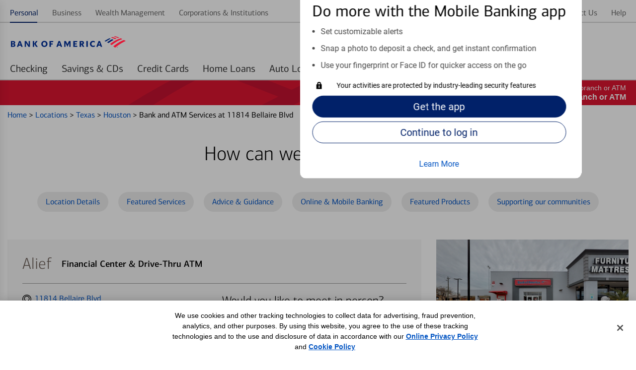

--- FILE ---
content_type: text/html;charset=UTF-8
request_url: https://locators.bankofamerica.com/tx/houston/financial-centers-houston-10405.html
body_size: 67999
content:
<!DOCTYPE html>
<html lang="en-us">
<head>
    <title>Bank of America in Houston with Drive-Thru ATM | Alief</title>

<!-- Meta Tags -->
<meta http-equiv="X-UA-Compatible" content="IE=Edge">
<meta http-equiv="Content-Type" content="text/html; charset=utf-8">
<meta name="viewport" content="width=device-width, initial-scale=1">
<meta name="robots" content="noodp, noydir">
<meta http-equiv="content-language" content="en-us">
<meta name="language" content="English">
<meta name="city" content="Houston">
<meta name="state" content="TX, Texas">
<meta name="zip" content="77072">
<meta name="address" content="11814 Bellaire Blvd, Houston, TX, 77072">
<meta name="description" content="Bank of America financial center is located at 11814 Bellaire Blvd Houston, TX 77072. Our branch conveniently offers drive-thru ATM services.">
<meta name="keywords" content="Financial Center in Houston, bank in Houston, atm in Houston, bank of america financial center in Houston, bank of america bank in Houston, bank of america atm in Houston"><meta name="color-scheme" content="normal">

<!-- Site Validations  -->
<meta name="google-site-verification" content="Zpb6zAnOgKdsOLbB6wDrCGmhklpdCDgeZ36TCzrPIek" />
    <!-- Facebook OG Tags -->
<meta property="og:site_name" content="Bank of America"/>
<meta property="og:title" content="Bank of America in Houston with Drive-Thru ATM | Alief"/>
<meta property="og:type" content="website"/> 
<meta property="og:url" content="https://locators.bankofamerica.com/tx/houston/financial-centers-houston-10405.html"/>
<meta property="og:image" content="https://assets.bankofamerica.com/images/logo.svg"/>
<meta property="og:description" content="Bank of America financial center is located at 11814 Bellaire Blvd Houston, TX 77072. Our branch conveniently offers drive-thru ATM services."/>
<meta property="og:street-address" content="11814 Bellaire Blvd"/>
<meta property="og:locality" content="Houston"/>
<meta property="og:region" content="TX"/>
<meta property="og:postal-code" content="77072"/>
<meta property="og:country-name" content="US"/>
<meta property="og:latitude" content="29.7048703130001"/>
<meta property="og:longitude" content="-95.587409542000"/>
<meta property="og:phone_number" content="(281) 879-2400"/>

<!-- Twitter OG Tags -->
<meta name="twitter:URL" content="https://locators.bankofamerica.com/tx/houston/financial-centers-houston-10405.html"/>
<meta name="twitter:card" content="summary"/> 
<meta name="twitter:site" content= "@BofA_Tips"/> 
<meta name="twitter:title" content="Bank of America in Houston with Drive-Thru ATM | Alief"/>
<meta name="twitter:description" content="Bank of America financial center is located at 11814 Bellaire Blvd Houston, TX 77072. Our branch conveniently offers drive-thru ATM services."/>
<meta name="twitter:image" content="https://assets.bankofamerica.com/images/logo.svg"/><meta name="google-site-verification" content="MykH1QprMRIjZJzK0pPh4inKLvHAV8IgvRJ60PXaXg8" /><meta name="msvalidate.01" content="DCFA7922C7EDFBFFCAEE5E3C7ECA5C8C" />
<!-- Canonical -->
<link rel="canonical" href="https://locators.bankofamerica.com/tx/houston/financial-centers-houston-10405.html" />
<link rel="alternate" href="https://locators.bankofamerica.com/tx/houston/financial-centers-houston-10405.html" hreflang="en-us" />
<link rel="alternate" href="https://es-locators.bankofamerica.com/tx/houston/centro-financiero-houston-10405.html" hreflang="es-us" />


<!-- Apple Touch Icons -->
<link rel="apple-touch-icon" href="https://assets.bankofamerica.com/images/apple-touch-icon-precomposed.png" />
<link rel="apple-touch-icon" sizes="72x72" href="https://assets.bankofamerica.com/images/apple-touch-icon-72x72-precomposed.png" />
<link rel="apple-touch-icon" sizes="114x114" href="https://assets.bankofamerica.com/images/apple-touch-icon-114x114-precomposed.png" />
<link rel="apple-touch-icon" sizes="144x144" href="https://assets.bankofamerica.com/images/apple-touch-icon-144x144-precomposed.png" />

    <script nonce="BfCYXzStOpBxWkjvRUrKfiz947FdYX4AXlAXEacS8Ug=">
        var filterMapping = {
        "dedicated-business-teller": [
            {
                "name": "Dedicated Business Teller", 
                "spid": "53497843"
            }
        ],
        "drive-thru-atm": [
            {
                "name": "Drive-thru ATM", 
                "spid": "4515"
            }
        ], 
        "nightdrop": [
            {
                "name": "Night Deposit Accepted", 
                "spid": "4401"
            }
        ]
};
    </script>

<!-- Javascript -->

<!-- Dashboard head scripts -->

<!-- Link Tags -->
<link href="https://assets.bankofamerica.com/images/favicon.ico" rel="icon">
<link href="https://locators.bankofamerica.com/tx/houston/financial-centers-houston-10405.html?p=microform" rel="alternate" type="text/html; ext=microforms.org; vocab=schema.org">
<!-- Pre-connect to assets -->
<link rel="preconnect" href="https://assets.bankofamerica.com">
<link rel="dns-prefetch" href="https://assets.bankofamerica.com">

<link rel="preconnect" href="https://maps.googleapis.com">
<link rel="dns-prefetch" href="https://maps.googleapis.com">
<link rel="preload" href="https://assets.bankofamerica.com/images/flagscape1.svg" as="image" crossorigin>

<link rel="preload" href="https://assets.bankofamerica.com/fonts/cnx-regular.woff2" as="font" type="font/woff2" crossorigin>
<link rel="preload" href="https://assets.bankofamerica.com/fonts/cnx-medium.woff2" as="font" type="font/woff2" crossorigin>
<link rel="preload" href="https://assets.bankofamerica.com/fonts/cnx-bold.woff2" as="font" type="font/woff2" crossorigin>
<link rel="preload" href="https://assets.bankofamerica.com/fonts/roboto-regular.woff2" as="font" type="font/woff2" crossorigin>

             <link rel="preload" href="https://listings-manager-images.s3.amazonaws.com/locators.bankofamerica.com/locations/10405_Alief_Entrance.png" as="image" crossorigin>
    
    <script nonce="BfCYXzStOpBxWkjvRUrKfiz947FdYX4AXlAXEacS8Ug=">
        var fid = "10405";
        var locationPageID = "OSP:Tool:Locator;Details_Banking_Center";
        var locationTypeID = "Details_Banking_Center";
    </script>



<link rel="stylesheet" href="https://assets.bankofamerica.com/min/styles.min.css?v=a67d5accc28fac01f036c70b51aece33">

<script nonce="BfCYXzStOpBxWkjvRUrKfiz947FdYX4AXlAXEacS8Ug=">
    function loadAnalytics() {
          (function(i,s,o,g,r,a,m){i['GoogleAnalyticsObject']=r;i[r]=i[r]||function(){
          (i[r].q=i[r].q||[]).push(arguments)},i[r].l=1*new Date();a=s.createElement(o),
          m=s.getElementsByTagName(o)[0];a.async=1;a.src=g;m.parentNode.insertBefore(a,m)
          })(window,document,'script','//www.google-analytics.com/analytics.js','ga');

          if(urlCountryCode == 'en-us') {
              ga('create', 'UA-62759435-4', 'auto');
          } else {
              ga('create', 'UA-62759435-5', 'auto');
          }
          ga('send', 'pageview');
    }
    function loadUtag() {
        var pageID = null;
        switch (pageLevel) {
            case 'domain':
                pageID = 'OSP:Tool:Locator;Locations_Landing';
                break;
            case 'region':
                pageID = 'OSP:Tool:Locator;State';
                break;
            case 'city':
                pageID = 'OSP:Tool:Locator;City';
                break;
            case 'indy':
                pageID = locationPageID;
                break;
            case 'search':
                pageID = 'OSP:Tool:Locator;Locations_Results';
                break;
        }

        //Define the utag_data object that the Tealium library will use topopulate its data layer.
        window.utag_data = {};
        // set to default “prod”. Better to load prod in LLE than LLE in prod!
        window.bactm_envSelector = "prod";

        function bactm_setTMLib() {
            var testString = window.location.href;
            var tempArr = testString.split('.');
            if (tempArr[0].indexOf('//') > -1) {
                tempArr = tempArr[0].split('//');
                var tempStr = tempArr[1];
            }
            if (isProduction == true) { 
                bactm_envSelector = "prod";
            } else {
                bactm_envSelector = "notprod";
            }
        }
        bactm_setTMLib();

        (window.digitalData = {
            "pageInstanceID": bactm_envSelector,
            "load_audiencemanager": true,
            "load_coremetrics": false,
            "load_convertro": true,
            "load_millwardbrown": false,
            "load_opinionlabs": true,
            "load_touchcommerce": true,
            "disable_pageviewonload": false,
            "page": {
                "pageInfo": [{
                    "pageID": pageID,
                    "destinationURL": null,
                    "referringURL": null,
                    "issueDate": null,
                    "language": null,
                    "segmentValue": null,
                    "appName": null,
                    "appStepNumber": null,
                    "appStepName": null,
                    "attr": "-_--_--_--_--_--_--_--_--_--_--_--_--_--_-"
                }],
                "category": {
                    "primaryCategory": null,
                    "addlCategory": null,
                    "pageType": null
                },
                "attributes": {
                    "searchString": null,
                    "searchResults": null,
                    "olbSessionID": null,
                    "subCampaignCode": null,
                    "pageIDHistory": [],
                    "stateCookie": null,
                    "SASIEnabled": false,
                    "needOLBcookie": false,
                    "standardDART": [],
                    "standardDARTes": [],
                    "clickDART": [],
                    "clickDARTes": [],

                    "gaId": [],
                    "chat": {}
                }
            },
            "user": {
                "segment": null,
                "online_id": null,
                "name": {
                    "first": null,
                    "last": null,
                    "full": null
                },
                "offers": [],
                "state": null,
                "preferred_rewards_tier": null,
                "olb3rdpartyid": null,
                "authenticated": false
            },
            "version": "BAC_0.24"
        });

        (function(a, b, c, d) {
            a = '//tags.tiqcdn.com/utag/bofa/mcoe/' + bactm_envSelector + '/utag.js';
            b = document;
            c = 'script';
            d = b.createElement(c);
            d.src = a;
            d.type = 'text/java' + c;
            d.async = true;
            a = b.getElementsByTagName(c)[0];
            a.parentNode.insertBefore(d, a);
        })();
    }
    function gtag() {
        dataLayer.push(arguments);
    }
    function loadGA4Analytics() {
        var trackingId = urlCountryCode == 'es-us' ? "G-6EW9CY16PD" : "G-8KZHL52DXW";
        var s = document.createElement("script");
        s.type = "text/javascript";
        s.src = "https://www.googletagmanager.com/gtag/js?id=" + trackingId;
        document.head.appendChild(s);

        window.dataLayer = window.dataLayer || [];
        
        gtag('js', new Date());
        gtag('config', trackingId);
    }

    window.addEventListener('DOMContentLoaded', (event) => {
        var s = document.createElement("script");
        s.type = "text/javascript";
        document.head.appendChild(s);
        loadUtag();

        loadAnalytics();
        loadGA4Analytics();
    });
</script>
</head>
<body data-country-code="en-us" class="large-up largeCentered indy   ">

    <div class="print-content">
        <a href="#" id="modal-print-button" class="boaButtonSmall" name="Indy_Print_Location">Print<span class="adaHidden"> location details and map</span></a><a href="#" class="closeButton" rel="modal:close">close<img class="services-close-icon lazyload" width="15px" height="15px" data-src="https://assets.bankofamerica.com/images/xbox.jpg" alt=""/><span class="adaHidden"> print window</span></a>
    </div>
    
    <a class="skip-nav-link" href="#skip-nav">Skip to main content</a>

    <!--
Start of DoubleClick Floodlight Tag: Please do not remove
Activity name of this tag: 2017_Consumer_Locator Page_LP_Landing Page_Landing__Integrated
URL of the webpage where the tag is expected to be placed: https://locators.bankofamerica.com/
This tag must be placed between the <body> and </body> tags, as close as possible to the opening tag.
Creation Date: 06/07/2017
-->
<script type="text/javascript" nonce="BfCYXzStOpBxWkjvRUrKfiz947FdYX4AXlAXEacS8Ug=">
var axel = Math.random() + "";
var a = axel * 10000000000000;
document.write('<iframe src="https://1359940.fls.doubleclick.net/activityi;src=1359940;type=integ683;cat=2017_02i;dc_lat=;dc_rdid=;tag_for_child_directed_treatment=;ord=1;num=' + a + '?" width="1" height="1" frameborder="0" class="is-hidden"></iframe>');
</script>
<noscript>
    <iframe src="https://1359940.fls.doubleclick.net/activityi;src=1359940;type=integ683;cat=2017_02i;dc_lat=;dc_rdid=;tag_for_child_directed_treatment=;ord=1;num=1?" width="1" height="1" frameborder="0" class="display-none"></iframe>
</noscript>
<!-- End of DoubleClick Floodlight Tag: Please do not remove -->
    
    <script type='text/javascript' nonce='BfCYXzStOpBxWkjvRUrKfiz947FdYX4AXlAXEacS8Ug='>
    var RLS = {};
    var hours = {};
</script>
            <div data-sparta-container="homepage" class="flex-grid-nest spa-contextroot-homepage spa-site-homepage">
            <!-- Locator Static Header --><div name="appTemplateLayout">
    <section class="head-row small-centered">
        <div class="row">
            <div class="column">
                <div id="gtUnAuthMainModule" data-component="module" data-sparta-load="primary"
                    data-module-ref="@sparta.global-tenants.modules/gt-unauth-main-module"
                    data-init="GTUnAuthMainModule" data-module-parameters="{&quot;brand&quot;:&quot;bofa&quot;}"
                    class="gt-unauth-main-module-class-v-1-0-94 gt-unauth-main-module"
                    data-module="global-tenants-gt-unauth-main-module" data-version="1.0.94">
                    <div data-v-app="">
                        <div>

                            <div class="header-theme--bofa  ">
                                <div id="gt-nav-unauth-main-module" class="gt-nav-unauth-main-wrapper">
                                    <div class="row">
                                        <div class="column"><!----><!---->
                                            <div class="show-for-small-only">
                                                <div class="gtnav-small-wrapper">
                                                    <div class="gtnav__logo ">
                                                        <div class="gtnav-logo-img" role="img"
                                                            aria-label="Bank of America"></div>
                                                    </div>
                                                </div>
                                            </div>
                                            <div class="show-for-medium-only">
                                                <div class="gtnav-medium-wrapper">
                                                    <div class="gtnav__logo ">
                                                        <div class="gtnav-logo-img" role="img"
                                                            aria-label="Bank of America"></div>
                                                    </div>
                                                </div>
                                            </div>
                                            <div class="show-for-large-up">
                                                <div class="gtnav-medium-wrapper gtnav-large-wrapper">
                                                    <div class="gtnav__logo ">
                                                        <div class="gtnav-logo-img" role="img"
                                                            aria-label="Bank of America">
                                                        </div>
                                                    </div>
                                                </div>
                                            </div>
                                        </div>
                                    </div>
                                </div>
                                <div class="gt_utility">
                                    <div id="gt-nav-unauth-widget-container" class="sparta-widget-loader-v6">
                                        <div data-sparta-wrapper="gt-nav-unauth-secure-bofa-widget-1.0.0"
                                            class="gt-nav-unauth-secure-bofa-widget-1-0-0 xsmall small xsmall-up small-up smallMid smallMid-up smallPlus smallPlus-up medium medium-up large large-up large-only largeCentered xlarge xlarge-up xxlarge xxlarge-up xxlarge-only landscape standard"
                                            data-build-id="258785">
                                            <div class="sparta-widget-container" data-version="1.0.0"
                                                data-sparta-container="gt-nav-unauth-secure-bofa-widget"
                                                data-sparta-widget="" data-sparta-lang="en-US"
                                                data-sparta-options="{&quot;jcrData&quot;:{},&quot;withoutCredentials&quot;:true,&quot;brand&quot;:&quot;bofa&quot;}">
                                                <div class="sparta-widget">
                                                    <div data-component="layout"
                                                        data-layout="@sparta.global-tenants.widgets/gt-nav-unauth-secure-bofa-widget"
                                                        data-version="" class="sparta-layout layout-1col-multi-row"
                                                        id="top">
                                                        <section id="head-row" class="small-centered head-row">
                                                            <div class="row spa-collapse-small spa-uncollapse-large">
                                                                <div class="large-12 columns"></div>
                                                            </div>
                                                        </section>
                                                        <section class="small-centered section-body">
                                                            <div class="row spa-collapse-small spa-uncollapse-large">
                                                                <div class="large-12 small-12 columns is-block">
                                                                    <div id="globalTenantsGtNavUnauthSecureBofaWidget"
                                                                        data-component="module"
                                                                        data-sparta-load="primary"
                                                                        data-module-ref="@sparta.global-tenants.widgets/gt-nav-unauth-secure-bofa-widget"
                                                                        data-init="GtNavUnauthSecureBofaWidget"
                                                                        data-module-parameters="{}"
                                                                        class="gt-nav-unauth-secure-bofa-widget-class-v-1-0-0 gt-nav-unauth-secure-bofa-widget"
                                                                        data-module="gt-nav-unauth-secure-bofa-widget"
                                                                        data-version="1.0.0"></div>
                                                                    <div id="gtNavUnAuthSecureBofaModule"
                                                                        data-component="module"
                                                                        data-sparta-load="primary"
                                                                        data-module-ref="@sparta.global-tenants.modules/gt-nav-unauth-secure-bofa-module"
                                                                        data-init="GtNavUnAuthSecureBofaModule"
                                                                        data-module-parameters="{}"
                                                                        class="gt-nav-unauth-secure-bofa-module-class-v-1-0-66 gt-nav-unauth-secure-bofa-module"
                                                                        data-module="global-tenants-gt-nav-unauth-secure-bofa-module"
                                                                        data-version="1.0.66">
                                                                        <div data-v-app="">
                                                                            <div>
                                                                                <!-- desktop header -->
                                                                                <main
                                                                                    class="gt-nav-unauth-bofa-wrapper">
                                                                                    <!---->
                                                                                    <!-- desktop header -->
                                                                                    <div class="show-for-large-up">
                                                                                        <div id="gt-nav-unauth-header"
                                                                                            class="gt-nav-unauth-bofa ">
                                                                                            <section
                                                                                                class="gt-nav-unauth-bofa__links "
                                                                                                id="top-nav-level1">
                                                                                                <div
                                                                                                    fullwidthlayout="true">
                                                                                                    <div>
                                                                                                        <div class="spa-tab__container spa-tab--navigation spa-tab-level--one"
                                                                                                            id="tabNavHelper-spa-vue-tab-254759"
                                                                                                            data-close-on-click="true"
                                                                                                            data-tab-utility-init="true">
                                                                                                            <nav class="spa-tab__control-wrapper"
                                                                                                                aria-label="main">
                                                                                                                
                                                                                                                <ul
                                                                                                                    class="spa-tab__tab-wrapper">
                                                                                                                    <li
                                                                                                                        class="spa-tab__tab-list-item spa-tab__panel-wrapper">
                                                                                                                        <a class="spa-tab__tab-element unauth-personal-tab"
                                                                                                                            id="tab-topnav_personal_id"
                                                                                                                            href="https://www.bankofamerica.com/"
                                                                                                                            aria-label="Personal Selected "><span>Personal</span><!----><!----></a><!---->
                                                                                                                    </li>
                                                                                                                    <li
                                                                                                                        class="spa-tab__tab-list-item spa-tab__panel-wrapper">
                                                                                                                        <a class="spa-tab__tab-element"
                                                                                                                            id="tab-topnav_business_id"
                                                                                                                            href="https://www.bankofamerica.com/business"
                                                                                                                            aria-label=""><span>Business</span><!----><!----></a><!---->
                                                                                                                    </li>
                                                                                                                    <li
                                                                                                                        class="spa-tab__tab-list-item spa-tab__panel-wrapper">
                                                                                                                        <a class="spa-tab__tab-element"
                                                                                                                            id="tab-topnav_wealth_management_id"
                                                                                                                            href="https://www.ml.com/wealthmanagement.html"
                                                                                                                            aria-label=""><span>Wealth
                                                                                                                                Management</span><!----><!----></a><!---->
                                                                                                                    </li>
                                                                                                                    <li
                                                                                                                        class="spa-tab__tab-list-item spa-tab__panel-wrapper">
                                                                                                                        <a class="spa-tab__tab-element"
                                                                                                                            id="tab-topnav_corporations_institutions_id"
                                                                                                                            href="https://business.bofa.com/content/boaml/en_us/home.html"
                                                                                                                            aria-label=""><span>Corporations
                                                                                                                                &amp;
                                                                                                                                Institutions</span><!----><!----></a><!---->
                                                                                                                    </li>
                                                                                                                </ul>
                                                                                                                
                                                                                                            </nav>
                                                                                                        </div>
                                                                                                        <span><!----></span>
                                                                                                    </div>
                                                                                                </div>
                                                                                                <div
                                                                                                    fullwidthlayout="true">
                                                                                                    <div>
                                                                                                        <div class="spa-tab__container spa-tab--navigation spa-tab-level--one"
                                                                                                            id="tabNavHelper-spa-vue-tab-245925"
                                                                                                            data-close-on-click="true"
                                                                                                            data-tab-utility-init="true">
                                                                                                            <nav class="spa-tab__control-wrapper"
                                                                                                                aria-label="main">
                                                                                                                
                                                                                                                <ul
                                                                                                                    class="spa-tab__tab-wrapper">
                                                                                                                    <li
                                                                                                                        class="spa-tab__tab-list-item spa-tab__panel-wrapper">
                                                                                                                        <a class="spa-tab__tab-element"
                                                                                                                            id="tab-topnav_security_id"
                                                                                                                            href="https://www.bankofamerica.com/security-center/overview/"
                                                                                                                            aria-label=""><span>Security</span><!----><!----></a><!---->
                                                                                                                    </li>
                                                                                                                    <li
                                                                                                                        class="spa-tab__tab-list-item spa-tab__panel-wrapper">
                                                                                                                        <a class="spa-tab__tab-element"
                                                                                                                            id="tab-topnav_about_us_id"
                                                                                                                            href="https://about.bankofamerica.com/"
                                                                                                                            aria-label=""><span>About
                                                                                                                                Us</span><!----><!----></a><!---->
                                                                                                                    </li>
                                                                                                                    <li
                                                                                                                        class="spa-tab__tab-list-item spa-tab__panel-wrapper">
                                                                                                                        <a class="spa-tab__tab-element unauth-language-tab"
                                                                                                                            id="NAV_EN_ES"
                                                                                                                            href="https://es-locators.bankofamerica.com/tx/houston/centro-financiero-houston-10405.html"
                                                                                                                            aria-label=""><span><span
                                                                                                                                    class="icon-language"></span>
                                                                                                                                En
                                                                                                                                español</span><!----><!----></a><!---->
                                                                                                                    </li>
                                                                                                                    <li
                                                                                                                        class="spa-tab__tab-list-item spa-tab__panel-wrapper">
                                                                                                                        <a class="spa-tab__tab-element"
                                                                                                                            id="tab-topnav_contact_us_id"
                                                                                                                            href="https://www.bankofamerica.com/customer-service/contact-us/"
                                                                                                                            aria-label=""><span>Contact
                                                                                                                                Us</span><!----><!----></a><!---->
                                                                                                                    </li>
                                                                                                                    <li
                                                                                                                        class="spa-tab__tab-list-item spa-tab__panel-wrapper">
                                                                                                                        <a class="spa-tab__tab-element"
                                                                                                                            id="tab-topnav_help_id"
                                                                                                                            href="https://www.bankofamerica.com/help/overview/"
                                                                                                                            aria-label=""><span>Help</span><!----><!----></a><!---->
                                                                                                                    </li>
                                                                                                                </ul>
                                                                                                        
                                                                                                            </nav>
                                                                                                        </div><!---->
                                                                                                    </div>
                                                                                                </div>
                                                                                            </section>

                                                                                            <section
                                                                                                class="gt-nav-unauth-bofa__l1"
                                                                                                id="gt-nav-unauth-level1">
                                                                                                <div
                                                                                                    fullwidthlayout="true">
                                                                                                    <div>
                                                                                                        <div class="spa-tab__container spa-tab--navigation spa-tab-level--one"
                                                                                                            id="tabNavHelper-spa-vue-tab-332733"
                                                                                                            data-close-on-click="true"
                                                                                                            data-tab-utility-init="true">
                                                                                                            <nav class="spa-tab__control-wrapper"
                                                                                                                aria-label="main">
                                                                                                        
                                                                                                                <ul
                                                                                                                    class="spa-tab__tab-wrapper">
                                                                                                                    <li
                                                                                                                        class="spa-tab__tab-list-item spa-tab__panel-wrapper">
                                                                                                                        <a href="https://www.bankofamerica.com/deposits/checking/advantage-banking/"
                                                                                                                            target="_blank">
                                                                                                                            <button
                                                                                                                                class="spa-tab__tab-element"
                                                                                                                                id="tab-checking_id"
                                                                                                                                type="button"
                                                                                                                                aria-label=""
                                                                                                                                aria-expanded="false"><span>Checking</span>
                                                                                                                            </button>
                                                                                                                        </a>
                                                                                                                    </li>
                                                                                                                    <li
                                                                                                                        class="spa-tab__tab-list-item spa-tab__panel-wrapper">
                                                                                                                        <a href="https://www.bankofamerica.com/deposits/savings/savings-accounts/"
                                                                                                                            target="_blank">
                                                                                                                            <button
                                                                                                                                class="spa-tab__tab-element"
                                                                                                                                id="tab-savings_and_CDs_id"
                                                                                                                                type="button"
                                                                                                                                aria-label=""
                                                                                                                                aria-expanded="false"><span>Savings
                                                                                                                                    &amp;
                                                                                                                                    CDs</span>
                                                                                                                            </button>
                                                                                                                        </a>
                                                                                                                    </li>
                                                                                                                    <li
                                                                                                                        class="spa-tab__tab-list-item spa-tab__panel-wrapper">
                                                                                                                        <a href="https://www.bankofamerica.com/credit-cards/"
                                                                                                                            target="_blank">
                                                                                                                            <button
                                                                                                                                class="spa-tab__tab-element"
                                                                                                                                id="tab-credit_cards_id"
                                                                                                                                type="button"
                                                                                                                                aria-label=""
                                                                                                                                aria-expanded="false"><span>Credit
                                                                                                                                    Cards</span>
                                                                                                                            </button>
                                                                                                                        </a>
                                                                                                                    </li>
                                                                                                               
                                                                                                                    <li
                                                                                                                        class="spa-tab__tab-list-item spa-tab__panel-wrapper">
                                                                                                                        <a href="https://www.bankofamerica.com/mortgage/home-mortgage/"
                                                                                                                            target="_blank">
                                                                                                                            <button
                                                                                                                                class="spa-tab__tab-element"
                                                                                                                                id="tab-home_loans_id"
                                                                                                                                type="button"
                                                                                                                                aria-label=""
                                                                                                                                aria-expanded="false"><span>Home
                                                                                                                                    Loans</span>
                                                                                                                            </button>
                                                                                                                        </a>
                                                                                                                    </li>
                                                                                                                    <li
                                                                                                                        class="spa-tab__tab-list-item spa-tab__panel-wrapper">
                                                                                                                        <a href="https://www.bankofamerica.com/auto-loans/"
                                                                                                                            target="_blank">
                                                                                                                            <button
                                                                                                                                class="spa-tab__tab-element"
                                                                                                                                id="tab-auto_loans_id"
                                                                                                                                type="button"
                                                                                                                                aria-label=""
                                                                                                                                aria-expanded="false"><span>Auto
                                                                                                                                    Loans</span>
                                                                                                                            </button>
                                                                                                                        </a>
                                                                                                                    </li>
                                                                                                                    <li
                                                                                                                        class="spa-tab__tab-list-item spa-tab__panel-wrapper">
                                                                                                                        <a href="https://www.merrilledge.com/?src_cd=bac_hp_nav_streamline"
                                                                                                                            target="_blank">
                                                                                                                            <button
                                                                                                                                class="spa-tab__tab-element"
                                                                                                                                id="tab-investing_id"
                                                                                                                                type="button"
                                                                                                                                aria-label=""
                                                                                                                                aria-expanded="false"><span>Merrill Investing</span>
                                                                                                                            </button>
                                                                                                                        </a>
                                                                                                                    </li>
                                                                                                                    <li
                                                                                                                        class="spa-tab__tab-list-item spa-tab__panel-wrapper">
                                                                                                                        <a href="https://bettermoneyhabits.bankofamerica.com/en"
                                                                                                                            target="_blank">
                                                                                                                            <button
                                                                                                                                class="spa-tab__tab-element"
                                                                                                                                id="tab-better_money_habits_id"
                                                                                                                                type="button"
                                                                                                                                aria-label=""
                                                                                                                                aria-expanded="false"><span>Better
                                                                                                                                    Money
                                                                                                                                    Habits®</span>
                                                                                                                            </button>
                                                                                                                        </a>
                                                                                                                    </li>
                                                                                                                </ul>

                                                                                                            </nav>
                                                                                                        </div><!---->
                                                                                                    </div>
                                                                                                </div>
                                                                                            </section>
                                                                                        </div>
                                                                                        <div id="gt-unauth-header-nav-space"
                                                                                            class="gt-unauth-nav-space">
                                                                                        </div>
                                                                                    </div>
                                                                                </main>
                                                                                <!-- mobile header -->
                                                                                <main
                                                                                    class="gt-nav-unauth-bofa-wrapper">
                                                                                    <div class="show-for-small-medium">
                                                                                        <div
                                                                                            class="gt-nav-unauth-bofa-small">
                                                                                            <section
                                                                                                class="gt-nav-unauth-bofa-small--hamburger">
                                                                                                <div><span><button
                                                                                                            class="spa-icon spa-icon--helper spa-icon--textPos-left spa-icon--interactive spa-icon--helper--menu spa-ui-layer-link"
                                                                                                            id="exampleModalTrigger"
                                                                                                            type="button"
                                                                                                            role="button"
                                                                                                            aria-label="Menu "
                                                                                                            vue-component="true"
                                                                                                            tabindex="0"><svg
                                                                                                                xmlns="http://www.w3.org/2000/svg"
                                                                                                                width="24px"
                                                                                                                height="24px"
                                                                                                                role="img"
                                                                                                                viewBox="0 0 24 24"
                                                                                                                aria-hidden="true"
                                                                                                                focusable="true">
                                                                                                                <title
                                                                                                                    id="exampleModalTriggerTitle">
                                                                                                                    Menu
                                                                                                                </title>
                                                                                                                <path
                                                                                                                    d="M22,8 C22,8 15.3333333,8 2,8 L2,6 L22,6 C22,7.33333333 22,8 22,8 Z M22,11 L2,11 L2,13 L22,13 L22,11 Z M22,16 L2,16 L2,18 L22,18 L22,16 Z">
                                                                                                                </path>
                                                                                                            </svg></button></span>
                                                                                                </div>
                                                                                            </section>
                                                                                            <section
                                                                                                class="gt-nav-unauth-bofa-small--links">
                                                                                                <span><button
                                                                                                        type="button"
                                                                                                        class="spa-btn gt-nav-unauth-bofa-small--login spa-btn--secondary spa-btn--xsmall spa-ui-layer-link"
                                                                                                        id="login_id"
                                                                                                        vue-component="true"
                                                                                                        tabindex="0"><!----><span>Log
                                                                                                            in</span><!----><!----></button></span>
                                                                                            </section>
                                                                                        </div>


                                                                                        <section
                                                                                            id="searchContainerSmall"
                                                                                            class="gt-nav-unauth-bofa-small--search hide-search sparta-widget-loader-v6">
                                                                                            <div data-sparta-wrapper="gt-search-public-widget-1.0.0"
                                                                                                class="gt-search-public-widget-1-0-0 xsmall small xsmall-up small-up small-only smallMid smallMid-up smallPlus smallPlus-up smallPlus-only portrait standard"
                                                                                                data-build-id="253059">
                                                                                                <div class="sparta-widget-container global-search-widget-container"
                                                                                                    data-version="1.0.0"
                                                                                                    data-sparta-container="gt-search-public-widget"
                                                                                                    data-sparta-widget=""
                                                                                                    data-sparta-lang="en-US"
                                                                                                    data-sparta-options="{&quot;withoutCredentials&quot;:true}">
                                                                                                    <div
                                                                                                        class="sparta-widget sparta-animate-fade-in">
                                                                                                        <div data-component="layout"
                                                                                                            data-layout="@sparta.global-tenants.widgets/gt-search-public-widget"
                                                                                                            data-version=""
                                                                                                            class="sparta-layout layout-1col-multi-row"
                                                                                                            id="top">
                                                                                                            <section
                                                                                                                id="head-row"
                                                                                                                class="small-centered head-row">
                                                                                                                <div
                                                                                                                    class="row spa-collapse-small spa-uncollapse-large">
                                                                                                                    <div
                                                                                                                        class="large-12 column">
                                                                                                                        <div id="gtSearchPublicWidget"
                                                                                                                            data-component="module"
                                                                                                                            data-sparta-load="primary"
                                                                                                                            data-module-ref="@sparta.global-tenants.widgets/gt-search-public-widget"
                                                                                                                            data-init="GTSearchPublicWidget"
                                                                                                                            data-module-parameters="{}"
                                                                                                                            class="gt-search-public-widget-class-v-1-0-0 gt-search-public-widget"
                                                                                                                            data-module="gt-search-public-widget"
                                                                                                                            data-version="1.0.0">
                                                                                                                        </div>
                                                                                                                        <div id="globalSearchInputUnauthModule"
                                                                                                                            data-component="module"
                                                                                                                            data-sparta-load="primary"
                                                                                                                            data-module-ref="@sparta.global-gt.modules/global-search-input-unauth-module"
                                                                                                                            data-init="GlobalSearchInputUnauthModule"
                                                                                                                            data-module-parameters="{&quot;showOnLoad&quot;:false,&quot;isAuth&quot;:false}"
                                                                                                                            class="global-search-input-unauth-module-class-v-1-0-26 global-search-input-unauth-module"
                                                                                                                            data-module="global-gt-global-search-input-unauth-module"
                                                                                                                            data-version="1.0.26">
                                                                                                                            <div id="spa-global-search-widget-container"
                                                                                                                                class="global-nav-search">
                                                                                                                                <div
                                                                                                                                    id="spa-global-search">
                                                                                                                                    <div id="spa-global-search-container"
                                                                                                                                        class="spa-global-search">
                                                                                                                                        <div
                                                                                                                                            class="spa-global-search-form">
                                                                                                                                            <div
                                                                                                                                                class="spa-global-search-form--lg show">
                                                                                                                                                <div
                                                                                                                                                    class="spa-input spa-input-box spa-input--sparta2">
                                                                                                                                                    <label
                                                                                                                                                        class="spa-input-label"
                                                                                                                                                        for="nav-search-query">
                                                                                                                                                        <span
                                                                                                                                                            class="ada-hidden">

                                                                                                                                                            Search
                                                                                                                                                        </span>
                                                                                                                                                    </label><input
                                                                                                                                                        type="text"
                                                                                                                                                        aria-describedby="nav-search-query_errorMessage nav-search-query-hint-text"
                                                                                                                                                        data-mobile-input-type="text"
                                                                                                                                                        data-default-input-type="text"
                                                                                                                                                        data-android-input-type="text"
                                                                                                                                                        data-mobile-pattern=""
                                                                                                                                                        data-default-pattern=""
                                                                                                                                                        data-sparta-input-format="name"
                                                                                                                                                        autocorrect="off"
                                                                                                                                                        class="spa-input-text"
                                                                                                                                                        autocomplete="off"
                                                                                                                                                        data-gis-mask="false"
                                                                                                                                                        id="nav-search-query"
                                                                                                                                                        name="nav-search-query"
                                                                                                                                                        placeholder="Search"
                                                                                                                                                        maxlength="99"
                                                                                                                                                        aria-autocomplete="list"
                                                                                                                                                        aria-expanded="false"
                                                                                                                                                        data-sparta-input-mask="{&quot;greedy&quot;:true,&quot;placeholder&quot;:&quot;&quot;,&quot;clearMaskOnLostFocus&quot;:true,&quot;showMaskOnHover&quot;:false,&quot;showMaskOnFocus&quot;:true,&quot;keepStatic&quot;:true,&quot;jitMasking&quot;:true,&quot;showTooltip&quot;:false,&quot;inputEventOnly&quot;:true}">
                                                                                                                                                    <p id="nav-search-query-hint-text"
                                                                                                                                                        class="spa-input-hint">
                                                                                                                                                    </p>
                                                                                                                                                    <div class="spa-input-error-message spa-icon--error"
                                                                                                                                                        id="nav-search-query_errorMessage"
                                                                                                                                                        aria-hidden="true">
                                                                                                                                                    </div>
                                                                                                                                                </div>
                                                                                                                                                <div
                                                                                                                                                    class="spa-icon-wrapper">
                                                                                                                                                    <span
                                                                                                                                                        id="global-search-input-close-link"
                                                                                                                                                        class="spa-icon icon-close"
                                                                                                                                                        tabindex="0"
                                                                                                                                                        role="button">
                                                                                                                                                        <span
                                                                                                                                                            class="ada-hidden">clear
                                                                                                                                                            search
                                                                                                                                                            text</span>
                                                                                                                                                    </span>
                                                                                                                                                    <span
                                                                                                                                                        class="spa-divider"></span>

                                                                                                                                                    <button
                                                                                                                                                        type="button"
                                                                                                                                                        class="spa-circle-btn-wrapper submit track-me spa-global-search-btn "
                                                                                                                                                        id="global-search-button"
                                                                                                                                                        firstclick="true"
                                                                                                                                                        aria-expanded="false"
                                                                                                                                                        aria-label="search icon"
                                                                                                                                                        data-bactmln="global-search-button"
                                                                                                                                                        name="global-search-button">
                                                                                                                                                        <span
                                                                                                                                                            class="spa-circle-btn"
                                                                                                                                                            aria-hidden="true">
                                                                                                                                                            <i id="svgHelper7722"
                                                                                                                                                                class="spa-circle-btn-icon spa-icon spa-icon--helper spa-icon--textPos-left spa-icon spa-icon--helper--search">
                                                                                                                                                                <svg xmlns="http://www.w3.org/2000/svg"
                                                                                                                                                                    width="24px"
                                                                                                                                                                    height="24px"
                                                                                                                                                                    role="img"
                                                                                                                                                                    viewBox="0 0 24 24"
                                                                                                                                                                    focusable="false"
                                                                                                                                                                    aria-hidden="true">
                                                                                                                                                                    <path
                                                                                                                                                                        d="M16.1,14.3383085 C17,13.0447761 17.6,11.4527363 17.6,9.76119403 C17.6,5.68159204 13.9,2 9.8,2 C5.7,2 2,5.78109453 2,9.86069652 C2,13.9402985 5.7,17.6218905 9.8,17.6218905 C11.4,17.6218905 13.1,17.0248756 14.4,16.1293532 L14.4,16.1293532 L20.3,22 L22,20.3084577 C18.6,16.9253731 16.1,14.3383085 16.1,14.3383085 Z M9.8,15.5323383 C6.6,15.5323383 4,12.9452736 4,9.76119403 C4,6.57711443 6.6,4.08955224 9.8,4.08955224 C13,4.08955224 15.6,6.67661692 15.6,9.76119403 C15.6,12.8457711 12.9,15.5323383 9.8,15.5323383 Z">
                                                                                                                                                                    </path>
                                                                                                                                                                </svg>
                                                                                                                                                            </i>

                                                                                                                                                        </span>
                                                                                                                                                        <span
                                                                                                                                                            class="spa-circle-btn-label">

                                                                                                                                                            <span
                                                                                                                                                                class="spa-ada-text ada-hidden"></span>
                                                                                                                                                        </span>
                                                                                                                                                    </button>

                                                                                                                                                </div>
                                                                                                                                            </div>
                                                                                                                                        </div>
                                                                                                                                    </div>
                                                                                                                                </div>
                                                                                                                            </div>
                                                                                                                        </div>
                                                                                                                        <div id="globalSearchAutocompleteModule"
                                                                                                                            data-component="module"
                                                                                                                            data-sparta-load="primary"
                                                                                                                            data-module-ref="@sparta.global-gt.modules/global-search-autocomplete-module"
                                                                                                                            data-init="GlobalSearchAutocompleteModule"
                                                                                                                            data-module-parameters="{&quot;isAuth&quot;:false}"
                                                                                                                            class="global-search-autocomplete-module-class-v-1-0-8 global-search-autocomplete-module"
                                                                                                                            data-module="global-gt-global-search-autocomplete-module"
                                                                                                                            data-version="1.0.8">
                                                                                                                        </div>
                                                                                                                        <div id="globalSearchResultsModule"
                                                                                                                            data-component="module"
                                                                                                                            data-sparta-load="primary"
                                                                                                                            data-module-ref="@sparta.global-gt.modules/global-search-results-module"
                                                                                                                            data-init="GlobalSearchResultsModule"
                                                                                                                            data-module-parameters="{&quot;isAuth&quot;:false}"
                                                                                                                            class="global-search-results-module-class-v-1-0-12 global-search-results-module"
                                                                                                                            data-module="global-gt-global-search-results-module"
                                                                                                                            data-version="1.0.12">
                                                                                                                        </div>
                                                                                                                    </div>
                                                                                                                </div>
                                                                                                            </section>
                                                                                                        </div>
                                                                                                    </div>
                                                                                                </div>
                                                                                            </div>
                                                                                        </section>
                                                                                    </div>

                                                                                </main>
                                                                            </div>
                                                                        </div>
                                                                    </div>

                                                                    <!-- hamburger menu drawer -->
                                                                    <div id="hamburgerMenuDrawerContainerSpartaUILayer"
                                                                        class="spa-ui-layer spa-ui-drawer spa-ui-drawer-medium spa-ui-drawer-left inactive"
                                                                        aria-hidden="true" data-transition="uiLayer"
                                                                        vue-component="true" tabindex="-1">
                                                                        <div class="spa-layer-content">
                                                                            <div class="spa-dialog" role="dialog"
                                                                                aria-modal="true"
                                                                                aria-describedby="hamburgerMenuDrawerContainer_blankDesc"
                                                                                aria-label="Menu"><span
                                                                                    id="hamburgerMenuDrawerContainer_blankDesc"
                                                                                    class="ada-hidden">&nbsp;</span>
                                                                                <div class="focus-boundary-top ada-hidden"
                                                                                    aria-hidden="false">Start of dialog
                                                                                    content</div>
                                                                                <div
                                                                                    class="spa-card spa-card--overlay spa-card--medium">
                                                                                    <!---->
                                                                                    <div class="spa-card__head">
                                                                                        <div
                                                                                            class="spa-card__head-wrapper">
                                                                                            <button type="button"
                                                                                                class="spa-card__dismissible spa-icon icon-close spa-ui-layer-close"
                                                                                                aria-label="Close Dialog"></button>
                                                                                            <h1 id="hamburgerMenuDrawerContainer_title"
                                                                                                class="spa-card__title">
                                                                                                Menu</h1>
                                                                                        </div>
                                                                                    </div>
                                                                                    <div class="spa-card__body">
                                                                                        <div class="content">
                                                                                            <span></span>
                                                                                            <div
                                                                                                id="hamburgerDrawerMenu">
                                                                                                <div
                                                                                                    id="hamburgerGroup">
                                                                                                    <div
                                                                                                        class="gt-hamburger-menu">
                                                                                                        <div id="accordion_enroll_id"
                                                                                                            class="gt-hamburger-menu-item">
                                                                                                            <a class=""
                                                                                                                id="enroll_id"
                                                                                                                href="https://secure.bankofamerica.com/auth/enroll/enroll-entry/"><!----><span>Enroll</span><!----></a>
                                                                                                        </div>
                                                                                                        <div id="accordion_appoinment_id"
                                                                                                            class="gt-hamburger-menu-item">
                                                                                                            <a class=""
                                                                                                                id="appoinment_id"
                                                                                                                href="https://secure.bankofamerica.com/secure-mycommunications/public/appointments/?marketingCode=NEWHP_ECHMPG"><!----><span>Schedule
                                                                                                                    an
                                                                                                                    appointment</span><!----></a>
                                                                                                        </div>
                                                                                                        <div id="accordion_get_app_id"
                                                                                                            class="gt-hamburger-menu-item">
                                                                                                            <a class=""
                                                                                                                id="get_app_id"
                                                                                                                href="https://www.bankofamerica.com/online-banking/mobile-and-online-banking-features/#defaultManageAccounts"><!----><span>Get
                                                                                                                    the
                                                                                                                    app</span><!----></a>
                                                                                                        </div>
                                                                                                        <div id="accordion_helpWithHomeLoanPayments"
                                                                                                            class="gt-hamburger-menu-item">
                                                                                                            <a class=""
                                                                                                                id="helpWithHomeLoanPayments"
                                                                                                                href="https://homeloanhelp.bankofamerica.com/en/index.html"><!----><span>Help
                                                                                                                    with
                                                                                                                    home
                                                                                                                    loan
                                                                                                                    payments</span><!----></a>
                                                                                                        </div>
                                                                                                    </div>
                                                                                                    <div
                                                                                                        class="gt-hamburger-menu">
                                                                                                        <div id="accordion_topnav_business_id"
                                                                                                            class="gt-hamburger-menu-item">
                                                                                                            <a class=""
                                                                                                                id="topnav_business_id"
                                                                                                                href="https://www.bankofamerica.com/business"><!----><span>Business</span><!----></a>
                                                                                                        </div>
                                                                                                        <div id="accordion_topnav_wealth_management_id"
                                                                                                            class="gt-hamburger-menu-item">
                                                                                                            <a class=""
                                                                                                                id="topnav_wealth_management_id"
                                                                                                                href="https://www.ml.com/wealthmanagement.html"><!----><span>Wealth
                                                                                                                    Management</span><!----></a>
                                                                                                        </div>
                                                                                                    </div>
                                                                                                    <div
                                                                                                        class="gt-hamburger-menu">
                                                                                                        <div id="accordion_topnav_help_id"
                                                                                                            class="gt-hamburger-menu-item">
                                                                                                            <a class=""
                                                                                                                id="topnav_help_id"
                                                                                                                href="https://www.bankofamerica.com/privacy/overview.go"><!----><span>Privacy
                                                                                                                    &amp;
                                                                                                                    Security</span><!----></a>
                                                                                                        </div>
                                                                                                        <div id="accordion_topnav_about_us_id"
                                                                                                            class="gt-hamburger-menu-item">
                                                                                                            <a class=""
                                                                                                                id="topnav_about_us_id"
                                                                                                                href="https://about.bankofamerica.com/"><!----><span>About
                                                                                                                    Us</span><!----></a>
                                                                                                        </div>
                                                                                                        <div id="accordion_topnav_language_id"
                                                                                                            class="gt-hamburger-menu-item">
                                                                                                            <a class="unauth-language-tab"
                                                                                                                id="NAV_EN_ES"
                                                                                                                href="https://es-locators.bankofamerica.com/tx/houston/centro-financiero-houston-10405.html"><!----><span><span
                                                                                                                        class="icon-language"></span>
                                                                                                                    En
                                                                                                                    español</span><!----></a>
                                                                                                        </div>
                                                                                                        <div id="accordion_topnav_contact_us_id"
                                                                                                            class="gt-hamburger-menu-item">
                                                                                                            <a class=""
                                                                                                                id="topnav_contact_us_id"
                                                                                                                href="https://www.bankofamerica.com/customer-service/contact-us/"><!----><span>Contact
                                                                                                                    Us</span><!----></a>
                                                                                                        </div>
                                                                                                        <div id="accordion_topnav_help_id"
                                                                                                            class="gt-hamburger-menu-item">
                                                                                                            <a class=""
                                                                                                                id="topnav_help_id"
                                                                                                                href="https://www.bankofamerica.com/help/overview/"><!----><span>Help</span><!----></a>
                                                                                                        </div>
                                                                                                    </div>
                                                                                                </div>
                                                                                            </div><!----><!---->
                                                                                        </div><!---->
                                                                                    </div><!----><!---->
                                                                                </div>
                                                                                <div class="focus-boundary-bottom ada-hidden"
                                                                                    aria-hidden="false">End of dialog
                                                                                    content</div>
                                                                            </div>
                                                                        </div>
                                                                    </div>
                                                                    <!-- end hamburger menu drawer -->

                                                                    <!-- get the app modal -->
                                                                    <div id="getTheAppModalSpartaUILayer"
                                                                        class="spa-ui-layer gt-nav-unauth-get-the-app-modal spa-ui-modal inactive"
                                                                        aria-hidden="false" data-transition="uiLayer"
                                                                        vue-component="true" tabindex="-1">
                                                                        <div class="spa-layer-content">
                                                                            <div class="spa-dialog" role="dialog"
                                                                                aria-modal="true"
                                                                                aria-describedby="getTheAppModal_blankDesc"
                                                                                aria-label="">
                                                                                <span id="getTheAppModal_blankDesc"
                                                                                    class="ada-hidden">&nbsp;</span>
                                                                                <div class="focus-boundary-top ada-hidden"
                                                                                    aria-hidden="false">Start of dialog
                                                                                    content</div>
                                                                                <div
                                                                                    class="spa-card spa-card--overlay spa-ui-info--no-title spa-card--medium">
                                                                                    <!---->
                                                                                    <div class="spa-card__head">
                                                                                        <div
                                                                                            class="spa-card__head-wrapper">
                                                                                            <button type="button"
                                                                                                class="spa-card__dismissible spa-icon icon-close spa-ui-layer-close"
                                                                                                aria-label="Close Dialog"></button>
                                                                                        </div>
                                                                                    </div>
                                                                                    <div class="spa-card__body">
                                                                                        <div class="content"><!---->
                                                                                            <div><img
                                                                                                    class="get-app-icon"
                                                                                                    src="https://secure2.bac-assets.com/spa/widgets/gt-nav-unauth-secure-bofa-widget/1.0.0/spa-assets/images/assets-images-site-homepage-icons-get_app_interstitial_icon-CSXbef49635.svg"
                                                                                                    alt="App Icon">
                                                                                                <h1
                                                                                                    class="get-app-modal-title cnx-regular">
                                                                                                    Do more with the
                                                                                                    Mobile Banking app
                                                                                                </h1>
                                                                                                <ul
                                                                                                    class="feature-list">
                                                                                                    <li>Set customizable
                                                                                                        alerts</li>
                                                                                                    <li>Snap a photo to
                                                                                                        deposit a check,
                                                                                                        and get instant
                                                                                                        confirmation
                                                                                                    </li>
                                                                                                    <li>Use your
                                                                                                        fingerprint or
                                                                                                        Face ID for
                                                                                                        quicker access
                                                                                                        on the go</li>
                                                                                                </ul>
                                                                                                <div
                                                                                                    class="discl-section row collapse">
                                                                                                    <div
                                                                                                        class="columns small-1">
                                                                                                        <img class="lock-icon"
                                                                                                            src="https://secure2.bac-assets.com/spa/widgets/gt-nav-unauth-secure-bofa-widget/1.0.0/spa-assets/images/assets-images-site-homepage-icons-get_app_interstitial_lock-CSX6d401b45.svg">
                                                                                                    </div>
                                                                                                    <div
                                                                                                        class="columns small-11">
                                                                                                        <span
                                                                                                            class="discl-text">Your
                                                                                                            activities
                                                                                                            are
                                                                                                            protected by
                                                                                                            industry-leading
                                                                                                            security
                                                                                                            features</span>
                                                                                                    </div>
                                                                                                </div><button
                                                                                                    type="button"
                                                                                                    class="spa-btn spa-btn spa-btn--primary spa-btn--medium spa-btn--block spa-btn--primary spa-btn--small"
                                                                                                    id="getTheAppModalOpen"><a
                                                                                                        href="https://info.bankofamerica.com/en/digital-banking"><span>Get
                                                                                                            the<span
                                                                                                                class="ada-hidden">
                                                                                                                mobile
                                                                                                                and
                                                                                                                online
                                                                                                                banking</span>
                                                                                                            app</span><!----><!----></a></button><button
                                                                                                    type="button"
                                                                                                    class="spa-btn get-the-app-continue spa-btn spa-btn--primary spa-btn--medium spa-btn--block spa-btn--secondary spa-btn--small"
                                                                                                    id="getTheAppModalContinue"><a
                                                                                                        href="https://secure.bankofamerica.com/login/sign-in/signOnV2Screen.go"><span>Continue
                                                                                                            to log
                                                                                                            in</span></a></button><a
                                                                                                    class="learn-more-link"
                                                                                                    id="getTheAppLearnMore"
                                                                                                    href="https://promo.bankofamerica.com/mobile-banking/"><!----><span>Learn
                                                                                                        More<span
                                                                                                            class="ada-hidden">
                                                                                                            about the
                                                                                                            app</span></span><!----></a>
                                                                                            </div><!----><!---->
                                                                                        </div><!---->
                                                                                    </div><!----><!---->
                                                                                </div>
                                                                                <div class="focus-boundary-bottom ada-hidden"
                                                                                    aria-hidden="false">End of dialog
                                                                                    content</div>
                                                                            </div>
                                                                        </div>
                                                                    </div>
                                                                    <!-- end get the app modal -->

                                                                </div>
                                                            </div>
                                                        </section>
                                                    </div>
                                                </div>

                                            </div>
                                        </div>
                                    </div>
                                </div>
                                <div id="gt-quick-trade-ticket-placeholder">
                                    <div id="gt-quick-trade-ticket" class="gt-quick-trade-ticket-container">
                                        <div id="gt-quick-ticket"></div>
                                        <div id="gt-quick-trade"></div>
                                    </div>
                                </div>
                            </div>
                        </div>
                    </div>
                </div>
            </div>
        </div>
    </section>
</div>



        </div>

        <div data-sparta-container="homepage" class="flex-grid-nest">
            <div id="titleModule" class="title-module-class-v-8-0-0 title-module">
    <div class="spa-page-title spa-sticky spa-page-title--has-flagscape spa-page-title--red spa-page-title--white-text" data-sticky-level="1" data-sticky-parent="body">
        <div class="spa-page-title-inset row">
            <style nonce="BfCYXzStOpBxWkjvRUrKfiz947FdYX4AXlAXEacS8Ug=">
                .columns.small-12.flex {
                    width:100%;
                    flex-wrap: wrap;
                    display: -webkit-box;
                    display: -moz-box;
                    display: -ms-flexbox;
                    display: -webkit-flex;
                    display: flex;
                /* -webkit-flex-wrap: wrap;
                }
            </style>
            <div class="columns small-12 flex">
                                                    <div class="heading hide-mobile"></div>
                                <div class="make-my-favorite-content active">
                    <span class="favorite-heading">My branch or ATM</span>
                    <button class="js-select-favorite select-favorite" aria-expanded="false" aria-controls="favorite-search" title="Select a Branch or ATM">Select a Branch or ATM</button>
                </div>
                <div class="my-favorite-content">
                    <span class="favorite-heading">My branch or ATM</span>
                    <button class="js-open-favorite select-favorite" aria-expanded="false" aria-controls="favorite-location" title=""></button>
                </div>
            </div>
        </div>
    </div>
</div>        </div>

        <div class="container relative">
            <div class="inner-container relative">
                 <div class="favorite-search" id="favorite-search" role="region" tabindex="-1">
                    <div class="inner">
                        <p>Use the search box below or find a location <a href="https://locators.bankofamerica.com" class="js-nearby-favorite-search ga-link" data-ga="Favorite, Search nearby" title="Search near me">near you</a></p>
                        <div class="map-search-wrap height-65">
                            <div class="search-bar-wrap">
                                <div class="search-bar">
                                    <div class="search-form">
                                        <form id="map-search-form-favorite" name="map-search-form" class="map-search-form" method="GET" role="form" action="//locators.bankofamerica.com/">
                                            <label for="qq" class="sr-only">Enter address, ZIP code or landmark</label>
                                            <input id="qq" type="text" name="q" placeholder="Enter address, ZIP code or landmark" aria-live="assertive" aria-autocomplete="list" value="" />
                                            <button id="search-button-favorite" class="ga-link" data-ga="Favorite, Search by Zip Code" type="submit" tabindex="0" title="Search Nearby Locations" aria-label="Click to submit search form">Search                                            </button>
                                        </form>
                                    </div>
                                </div>
                            </div>
                        </div>
                    </div>
                </div>
            </div>
        </div>

        <div class="container relative">
            <div class="inner-container relative">
                 <div class="favorite-location" id="favorite-location" role="region" tabindex="-1">
                    <ul class="inner map-list-favorite"></ul>
                </div>
            </div>
        </div>

        <a id="skip-nav"></a>

    
            <div class="locator-content" id="main-container">
            <div class="main-wrapper">
                

<div class="breadcrumbs-wrap sticky-header mt-15 mb-40 pb-10">

            <div class="container">
            <div class="inner-container">
    
	<div class="breadcrumbs">
		            <a class="breadcrumb ga-link" name="Breadcrumb_Home" data-ga="Breadcrumb, Domain" href="https://www.bankofamerica.com" title="">Home </a>
            >
            <a class="breadcrumb ga-link" name="Breadcrumb_Locator" data-ga="Breadcrumb, Domain" href="https://locators.bankofamerica.com/" title="">Locations </a>
            > 
            <a class="breadcrumb ga-link" name="Breadcrumb_Region" data-ga="Breadcrumb, Region" href="https://locators.bankofamerica.com/tx/" title="">Texas </a> 
            > 
            <a class="breadcrumb ga-link" name="Breadcrumb_City" data-ga="Breadcrumb, City" href="https://locators.bankofamerica.com/tx/houston/" title="">Houston </a> 
            > 
            <span>Bank and ATM Services  at 11814 Bellaire Blvd</span>

        	</div>

                </div>
        </div>
    
</div><div class="container">
    <div class="inner-container">
        <div class="lp-heading text-center mb-30 mt-xs-30 mb-xs-0">How can we help you today?</div>
    </div>
</div>
<div class="top-navigation-wrapper sticky-header desktop mb-30">
    <div class="container">
        <div class="inner-container">
            <ul class="desktop-navigation">
                <li><a class="ga-link" data-ga="Indy, Page Navigation - LOCATION_DETAILS" href="#location-details" title="Location Details">Location Details</a></li>
                <li><a class="ga-link" data-ga="Indy, Page Navigation - FEATURED_SERVICES" href="#location-services" title="Featured Services">Featured Services</a></li>
                <li><a class="ga-link" data-ga="Indy, Page Navigation - ADVICE_GUIDANCE" href="#location-advice-and-guidance" title="Advice & Guidance">Advice & Guidance</a></li>
                <li><a class="ga-link" data-ga="Indy, Page Navigation - ONLINE_MOBILE_BANKING" href="#mobile-banking" title="Online & Mobile Banking">Online & Mobile Banking</a></li>
                                    <li><a class="ga-link" data-ga="Indy, Page Navigation - FEATURED_PRODUCTS" href="#featured-products" title="Featured Products">Featured Products</a></li>
                                                    <li><a class="ga-link" data-ga="Indy, Page Navigation - SUPPORTING_OUR_COMMUNITIES" href="#location-local_communities" title="Supporting our communities">Supporting our communities</a></li>
                            </ul>
        </div>
    </div>
</div>
<div class="top-navigation-wrapper sticky-header mobile mb-30 mb-xs-0">
    <div class="container">
        <div class="inner-container">
            <div class="mobile-navigation-wrapper">
                <button class="js-expander select-item" aria-expanded="false" aria-controls="mobile-navigation-content">Location Details</button>
                <div id="mobile-navigation-content" class="mobile-navigation-content" aria-expanded="false">
                    <ul>
                        <li><a class="ga-link" data-ga="Indy, Page Navigation Mobile - LOCATION_DETAILS" href="#location-details" title="Location Details">Location Details</a></li>
                        <li><a class="ga-link" data-ga="Indy, Page Navigation Mobile - FEATURED_SERVICES" href="#location-services" title="Featured Services">Featured Services</a></li>
                        <li><a class="ga-link" data-ga="Indy, Page Navigation Mobile - ADVICE_GUIDANCE" href="#location-advice-and-guidance" title="Advice & Guidance">Advice & Guidance</a></li>
                        <li><a class="ga-link" data-ga="Indy, Page Navigation Mobile - ONLINE_MOBILE_BANKING" href="#mobile-banking" title="Online & Mobile Banking">Online & Mobile Banking</a></li>
                                                    <li><a class="ga-link" data-ga="Indy, Page Navigation Mobile - FEATURED_PRODUCTS" href="#featured-products" title="Featured Products">Featured Products</a></li>
                                                                            <li><a class="ga-link" data-ga="Indy, Page Navigation Mobile - SUPPORTING_OUR_COMMUNITIES" href="#location-local_communities" title="Supporting our communities">Supporting our communities</a></li>
                                            </ul>
                </div>
            </div>
        </div>
    </div>
</div>        
<div class="container">
    <div class="inner-container">
        <div>
            <!-- Global JavaScript Alert -->

    <div class="global-alerts mb-20">
        <div class="location-alert warning">
            <div class="pl-15 pr-15">
                <div class="inner-container">
                    <div class="location-alert-content"></div>
                    <a class="discard js-remove-location-alert cmTracker" name="Close_Alert" role="button" tabindex='0' data-close=".global-alerts">Close alert message</a>
                </div>
            </div>
        </div>
    </div>
        <!-- Emergency Messages from Live Data field --> 
    <div class="live-data-message-alerts">
        <div class="location-alert emergency-closure branch_emergency branchemergencymessages mb-20">
            <div class="pl-15 pr-15">
                <div class="inner-container">
                    <div class="location-alert-content emergency-messaging"></div>
                    <a class="discard js-remove-location-alert cmTracker" name="Close_Alert" role="button" tabindex='0' data-close=".branch_emergency">Close alert message</a>
                </div>
            </div>
        </div>
        <div class="location-alert emergency-closure atm_emergency atmemergencymessages mb-20">
            <div class="pl-15 pr-15">
                <div class="inner-container">
                    <div class="location-alert-content emergency-messaging"></div>
                    <a class="discard js-remove-location-alert cmTracker" name="Close_Alert" role="button" tabindex='0' data-close=".atm_emergency">Close alert message</a>
                </div>
            </div>
        </div>
        <div class="location-alert info atm_status atmstatus mb-20">
            <div class="pl-15 pr-15">
                <div class="inner-container">
                    <div class="location-alert-content"></div>
                    <a class="discard js-remove-location-alert cmTracker" name="Close_Alert" role="button" tabindex='0' data-close=".atm_status">Close alert message</a>
                </div>
            </div>
        </div>
        <div class="location-alert warning custom custommessages mb-20">
            <div class="pl-15 pr-15">
                <div class="inner-container">
                    <div class="location-alert-content emergency-messaging"></div>
                    <a class="discard js-remove-location-alert cmTracker" name="Close_Alert" role="button" tabindex='0' data-close=".custom">Close alert message</a>
                </div>
            </div>
        </div>
    </div>

    <!-- Coming Soon Message -->
    
    <!-- Military or Restricted Message -->
    
    <!-- Location Indicator Message -->
            </div>
        <div id="location-details" class="anchor-tag"></div>
<div class="location-details-container flex mb-20" data-location-type="FC">
    <div class="location-details-wrapper">
    <div class="location-details-wrapper-inner mb-20 pt-30 pb-30 pt-sm-25 pb-sm-25 pl-30 pr-30 lp-no-background-xs pb-xs-0">
        <div class="location-name-wrapper relative">
                            <h1 class="ml-0 ">
                    <span class="location-name mr-20" aria-label="Alief">Alief</span>
                    <span class="location-type-message">Financial Center & Drive-Thru ATM</span>
                </h1>
                                    </div>
        <div class="location-information-wrapper">
            <div class="inner-content full-width">
                <div class="inner-content half pb-0">
                    <div class="indy-location-card-wrap" id="section-location-information">
                        
                        <div class="location-card-top-section mb-20">
                            <div class="map-list-item-inner relative mb-xs-30">
                                <div class="map-list-links">
                                    <div>
                                        <a class="directions-with-icon ga-link js-track-directions" title="Get directions to 11814 Bellaire Blvd Houston, TX 77072" name="Get_Directions" href="https://www.google.com/maps?hl=en&saddr=current+location&daddr=29.7048703130001,-95.587409542000" data-ga="Directions, Get Directions" target="_blank"><span class="sr-only">Get directions to </span>11814 Bellaire Blvd<br>Houston, TX 77072</a>
                                    </div>
                                    <div>
                                        <a class="phone ga-link" name="Call_Location" title="Call Store" data-hide-empty="(281) 879-2400" alt="Call Store" data-ga="Info, Call" aria-label="To call store dial: (281) 879-2400" href="tel: 281.879.2400">    (281) 879-2400</a>
                                     </div>
                                     <div>
                                         <button class="js-make-favorite make-favorite ga-link" data-ga="Indy, Make My Favorite" data-fid="10405" title="Make my favorite" data-ga="Indy, Make My Favorite">Make my favorite</button>
                                     </div>
                                </div>
                            </div>

                                                        <div class="show-mobile mb-30 mt-10">
                                <div class="lp-title mb-10">Would you like to meet in person?</div>
                                <a href="https://secure.bankofamerica.com/mycommunications/public/appointments/getTopics.go?orig=locator&bankID=10405&bbaTeams=000001111000111&street1=11814 Bellaire Blvd&city=Houston&state=TX&zip=77072&phone=(281) 879-2400&company_name=Alief&channel_lines_of_business=DOTINFONOW" name="Schedule_an_Appointment" title="Schedule an appointment" target="_blank" name="Schedule_an_Appointment" class="ga-link js-appointment-link appointment-link js-language-interstitial" data-ga="Conversion, Schedule an appointment">Schedule an appointment<span class="adaHidden"> Page opens in a new window.</span></a>
                            </div>
                         

                        </div>
                                                <h2 class="mt-0 lp-sub-heading mb-10">Financial Center Hours</h2>
                        
                                                    <div class="hours-status status-primary-661439 mb-10" aria-label="Opening Hours for this store"></div>
                            <div class="hours-wrapper">
                                <div class="hours">
            <div class="day-hour-row">
            <span class="daypart" data-daypart="Monday">
                Monday                                            </span> 
            <span class="time">
                                                            <span class="time-entry time-row">
                            <span class="time-open">9:00 AM</span> 
                            - 
                            <span class="time-close">4:00 PM</span>  
                        </span>
                                                </span>
            <div class="clearfix"></div>
        </div>
            <div class="day-hour-row">
            <span class="daypart" data-daypart="Tuesday">
                Tuesday                                            </span> 
            <span class="time">
                                                            <span class="time-entry time-row">
                            <span class="time-open">9:00 AM</span> 
                            - 
                            <span class="time-close">4:00 PM</span>  
                        </span>
                                                </span>
            <div class="clearfix"></div>
        </div>
            <div class="day-hour-row">
            <span class="daypart" data-daypart="Wednesday">
                Wednesday                                            </span> 
            <span class="time">
                                                            <span class="time-entry time-row">
                            <span class="time-open">9:00 AM</span> 
                            - 
                            <span class="time-close">4:00 PM</span>  
                        </span>
                                                </span>
            <div class="clearfix"></div>
        </div>
            <div class="day-hour-row">
            <span class="daypart" data-daypart="Thursday">
                Thursday                                            </span> 
            <span class="time">
                                                            <span class="time-entry time-row">
                            <span class="time-open">9:00 AM</span> 
                            - 
                            <span class="time-close">4:00 PM</span>  
                        </span>
                                                </span>
            <div class="clearfix"></div>
        </div>
            <div class="day-hour-row">
            <span class="daypart" data-daypart="Friday">
                Friday                                            </span> 
            <span class="time">
                                                            <span class="time-entry time-row">
                            <span class="time-open">9:00 AM</span> 
                            - 
                            <span class="time-close">4:00 PM</span>  
                        </span>
                                                </span>
            <div class="clearfix"></div>
        </div>
            <div class="day-hour-row">
            <span class="daypart" data-daypart="Saturday">
                Saturday                                            </span> 
            <span class="time">
                                                            <span class="time-entry time-row">
                            <span class="time-open">9:00 AM</span> 
                            - 
                            <span class="time-close">2:00 PM</span>  
                        </span>
                                                </span>
            <div class="clearfix"></div>
        </div>
            <div class="day-hour-row">
            <span class="daypart" data-daypart="Sunday">
                Sunday                                            </span> 
            <span class="time">
                                    <span>Closed</span>
                            </span>
            <div class="clearfix"></div>
        </div>
    </div>
<script nonce="BfCYXzStOpBxWkjvRUrKfiz947FdYX4AXlAXEacS8Ug=">
    if(typeof hours["661439"] == 'undefined') hours["661439"] = {};
    hours["661439"]["primary"] = {"label":"Financial Center Hours","name":"primary","type":"0","days":{"Sunday":"closed","Monday":[{"open":"09:00","close":"16:00"}],"Tuesday":[{"open":"09:00","close":"16:00"}],"Wednesday":[{"open":"09:00","close":"16:00"}],"Thursday":[{"open":"09:00","close":"16:00"}],"Friday":[{"open":"09:00","close":"16:00"}],"Saturday":[{"open":"09:00","close":"14:00"}]},"children":{"holiday_hours":{"label":"Holiday Hours","name":"holiday_hours","type":"1"}}};
    hours["661439"]["timezone"] = "-6";
    hours["661439"]["dst"] = "1";
</script>                            </div>
                                            
                    </div>
                </div>

                <div class="inner-content half indy-location-card-wrap pb-0 pl-xs-0">

                                            <div class="location-card-top-section mb-20">
                                                            <div class="hide-mobile">
                                    <div class="lp-title mb-20">Would you like to meet in person?</div>
                                    <a href="https://secure.bankofamerica.com/mycommunications/public/appointments/getTopics.go?orig=locator&bankID=10405&bbaTeams=000001111000111&street1=11814 Bellaire Blvd&city=Houston&state=TX&zip=77072&phone=(281) 879-2400&company_name=Alief&channel_lines_of_business=DOTINFONOW" name="Schedule_an_Appointment" title="Schedule an appointment" target="_blank" name="Schedule_an_Appointment" class="ga-link js-appointment-link appointment-link js-language-interstitial" data-ga="Conversion, Schedule an appointment">Schedule an appointment<span class="adaHidden"> Page opens in a new window.</span></a>
                                </div>
                             
                        </div>
                    
                    
                                            <h2 class="mt-0 lp-sub-heading mb-10">ATM Hours</h2>
                                                                                                                           <div id="atmHours" class="atm-hours-status" aria-label="ATM Hours: Open 24 Hours">Open 24 Hours</div>
                                                                                                           
                    
                </div>
            </div>
        </div>
    </div>
    </div>
   
            <div class="location-image-wrapper">       
                             <div class="location-image-slider mt-0 mb-20" id="location-image-slider">
                                            <img src="https://listings-manager-images.s3.amazonaws.com/locators.bankofamerica.com/locations/10405_Alief_Entrance.png" alt="Bank of America financial center with drive-thru ATM and teller | 11814 Bellaire Blvd, Houston, TX 77072" fetchpriority="high">
                                    </div>
            
                            <div class="location-summary">
                    <div class="lp-bold-heading">About this Financial Center</div>
                    <p class="mb-30">

                                        

                                                            <p>Our financial center with walk-up ATM in Houston makes it easy to take care of a full range of financial needs, whether you’re making transactions on the go or looking for more personalized financial help. Our financial center specialists are focused on providing the advice and guidance you need, wherever you may be in your financial journey. </p>
                                                                        </p> 
                    <a href="#location-services" class="ga-link" data-ga="Indy, What can I do at this financial center" title="What can I do at this Financial Center?">What can I do at this Financial Center?</a>
                </div>
                    </div>
    
</div>        <div id="location-services" class="anchor-tag"></div>
<div class="pt-50">
    <div class="lp-pre-heading mb-10 text-center text-left-xs uppercase">Featured Services</div>
    <div class="lp-sub-heading mb-50 text-center text-left-xs mb-xs-30">Discover a full range of services at this Financial Center & Drive-Thru ATM</div>

            <div class="services-wrapper expandable lp-gray-background pt-30 pl-30 pr-30 pb-30 relative mb-30">
            <div class="lp-title pr-50">Our Alief location is built with your needs in mind</div>
            <button class="js-expander expand-services ga-link" title="Our Alief location is built with your needs in mind" data-ga="Indy, Expand Financial Center Services" aria-controls="financial-services-wrapper" aria-expanded="false">Our Alief location is built with your needs in mind</button>
            <div class="services-wrapper-inner relative" id="financial-services-wrapper">
                <div class="lp-post-heading mb-30 mt-30"></div>
                <div class="box-wrap third">
                                                                                                                                                                                                                                                                                                                                                                                                                                                                                                                                                                                                                                                                                                                                                                                                                                                                                                                                                                                                                                                                                                                                                                                                                                                                                                                                                                                                                                                                                                                                                                                        <div class="box-content text-center flex-inline-xs text-left-xs mb-50 mb-xs-0">
                                    <div class="service-icon">
                                                                                <img src="data:image/svg+xml,%3Csvg xmlns='http://www.w3.org/2000/svg" data-src="https://assets.bankofamerica.com/images/icons/icon-services-OH.svg" alt="icon" class="lazyload mb-20 mb-xs-0" />
                                    </div>
                                    <div class="service-text">
                                        Free Financial Coaching by Operation HOPE                                    </div>
                                </div>
                                                                                                                                                                                                                                                                                                                                                                                                                                                                                                                                                                                                                                                                                                                                                                                                                                                                                                                                                                                                                    <div class="box-content text-center flex-inline-xs text-left-xs mb-50 mb-xs-0">
                                    <div class="service-icon">
                                                                                  <img src="data:image/svg+xml,%3Csvg xmlns='http://www.w3.org/2000/svg" data-src="https://assets.bankofamerica.com/images/icons/icon-services-accepts-appointments.png" alt="icon" class="lazyload mb-20 mb-xs-0" />
                                    </div>
                                    <div class="service-text">
                                       Accepts appointments                                    </div>
                                </div>
                                                                                                                                                                  <div class="box-content text-center flex-inline-xs text-left-xs mb-50 mb-xs-0">
                                    <div class="service-icon">
                                                                                  <img src="data:image/svg+xml,%3Csvg xmlns='http://www.w3.org/2000/svg" data-src="https://assets.bankofamerica.com/images/icons/icon-services-fsa.png" alt="icon" class="lazyload mb-20 mb-xs-0" />
                                    </div>
                                    <div class="service-text">
                                       Financial Solutions Advisor                                    </div>
                                </div>
                                                                                                                                                                  <div class="box-content text-center flex-inline-xs text-left-xs mb-50 mb-xs-0">
                                    <div class="service-icon">
                                                                                  <img src="data:image/svg+xml,%3Csvg xmlns='http://www.w3.org/2000/svg" data-src="https://assets.bankofamerica.com/images/icons/icon-services-small-business-banker.png" alt="icon" class="lazyload mb-20 mb-xs-0" />
                                    </div>
                                    <div class="service-text">
                                       Centralized Small Business Banker                                    </div>
                                </div>
                                                                                                                                                                  <div class="box-content text-center flex-inline-xs text-left-xs mb-50 mb-xs-0">
                                    <div class="service-icon">
                                                                                  <img src="data:image/svg+xml,%3Csvg xmlns='http://www.w3.org/2000/svg" data-src="https://assets.bankofamerica.com/images/icons/icon-services-notary.png" alt="icon" class="lazyload mb-20 mb-xs-0" />
                                    </div>
                                    <div class="service-text">
                                       Notary                                    </div>
                                </div>
                                                                                                                                                                  <div class="box-content text-center flex-inline-xs text-left-xs mb-50 mb-xs-0">
                                    <div class="service-icon">
                                                                                  <img src="data:image/svg+xml,%3Csvg xmlns='http://www.w3.org/2000/svg" data-src="https://assets.bankofamerica.com/images/icons/icon-services-commercial-deposits.png" alt="icon" class="lazyload mb-20 mb-xs-0" />
                                    </div>
                                    <div class="service-text">
                                       Commercial Deposits Accepted                                    </div>
                                </div>
                                                                                                                                                                  <div class="box-content text-center flex-inline-xs text-left-xs mb-50 mb-xs-0">
                                    <div class="service-icon">
                                                                                  <img src="data:image/svg+xml,%3Csvg xmlns='http://www.w3.org/2000/svg" data-src="https://assets.bankofamerica.com/images/icons/icon-services-change-orders.png" alt="icon" class="lazyload mb-20 mb-xs-0" />
                                    </div>
                                    <div class="service-text">
                                       Change Orders                                    </div>
                                </div>
                                                                                                                                                                  <div class="box-content text-center flex-inline-xs text-left-xs mb-50 mb-xs-0">
                                    <div class="service-icon">
                                                                                  <img src="data:image/svg+xml,%3Csvg xmlns='http://www.w3.org/2000/svg" data-src="https://assets.bankofamerica.com/images/icons/icon-services-non-customer-checks.png" alt="icon" class="lazyload mb-20 mb-xs-0" />
                                    </div>
                                    <div class="service-text">
                                       Cash Non Customer Checks                                    </div>
                                </div>
                                                                                                                                                                  <div class="box-content text-center flex-inline-xs text-left-xs mb-50 mb-xs-0">
                                    <div class="service-icon">
                                                                                  <img src="data:image/svg+xml,%3Csvg xmlns='http://www.w3.org/2000/svg" data-src="https://assets.bankofamerica.com/images/icons/icon-services-atm.png" alt="icon" class="lazyload mb-20 mb-xs-0" />
                                    </div>
                                    <div class="service-text">
                                       ATM Services Available                                    </div>
                                </div>
                                                                                                                                                                                                                                                                                                                                                                                                                                                                                                                                 </div>

                                    <p class="lp-content">Whatever your needs, a Bank of America financial center with walk-up ATM in Houston can help. Make an appointment to speak with one of our specialists or take advantage of the many banking services our ATMs have to offer. </p>

                    <div class="mb-0">
                        <a href="https://secure.bankofamerica.com/mycommunications/public/appointments/getTopics.go?orig=locator&bankID=10405&bbaTeams=000001111000111&street1=11814 Bellaire Blvd&city=Houston&state=TX&zip=77072&phone=(281) 879-2400&company_name=Alief&channel_lines_of_business=DOTINFONOW" name="Schedule_an_Appointment" title="Schedule an appointment" target="_blank" name="Schedule_an_Appointment" class="ga-link lp-appointment-link absolute-link js-language-interstitial" data-ga="Location Services, Schedule an appointment">Schedule an appointment<span class="adaHidden"> Page opens in a new window.</span></a>
                    </div>
                            </div>
        </div>
    
            <div class="services-wrapper expandable lp-gray-background pt-30 pl-30 pr-30 pb-30 relative mb-30">
            <div class="lp-title pr-50">Convenient ATM services for a wide range of everyday needs</div>

                            <button class="js-expander expand-services" aria-label="Convenient ATM services for a wide range of everyday needs" aria-controls="atm-services-wrapper" aria-expanded="false">Convenient ATM services for a wide range of everyday needs</button>
                        

            <div class="services-wrapper-inner relative" id="atm-services-wrapper">
                <div class="lp-post-heading mb-30 mt-30"></div>
                <div class="box-wrap third">
                                                                                                                                                                                                                                                                                                                                                                                                                                                                                                                                                                                                                                                                                                                                 <div class="box-content text-center flex-inline-xs text-left-xs mb-50 mb-xs-0">
                                    <div class="service-icon">
                                                                                  <img src="data:image/svg+xml,%3Csvg xmlns='http://www.w3.org/2000/svg" data-src="https://assets.bankofamerica.com/images/icons/icon-services-drive-thru.png" alt="icon" class="lazyload mb-20 mb-xs-0" />
                                    </div>
                                    <div class="service-text">
                                       Drive-thru ATM                                    </div>
                                </div>
                                                                                                                                                                  <div class="box-content text-center flex-inline-xs text-left-xs mb-50 mb-xs-0">
                                    <div class="service-icon">
                                                                                  <img src="data:image/svg+xml,%3Csvg xmlns='http://www.w3.org/2000/svg" data-src="https://assets.bankofamerica.com/images/icons/icon-services-walk-up.png" alt="icon" class="lazyload mb-20 mb-xs-0" />
                                    </div>
                                    <div class="service-text">
                                       Walk-up ATM                                    </div>
                                </div>
                                                                                                                                                                  <div class="box-content text-center flex-inline-xs text-left-xs mb-50 mb-xs-0">
                                    <div class="service-icon">
                                                                                  <img src="data:image/svg+xml,%3Csvg xmlns='http://www.w3.org/2000/svg" data-src="https://assets.bankofamerica.com/images/icons/icon-services-cardless.png" alt="icon" class="lazyload mb-20 mb-xs-0" />
                                    </div>
                                    <div class="service-text">
                                       Cardless ATM                                    </div>
                                </div>
                                                                                                                                                                  <div class="box-content text-center flex-inline-xs text-left-xs mb-50 mb-xs-0">
                                    <div class="service-icon">
                                                                                  <img src="data:image/svg+xml,%3Csvg xmlns='http://www.w3.org/2000/svg" data-src="https://assets.bankofamerica.com/images/icons/icon-services-deposits.png" alt="icon" class="lazyload mb-20 mb-xs-0" />
                                    </div>
                                    <div class="service-text">
                                       ATM accepts deposits and credit card payments                                    </div>
                                </div>
                                                                                                                                                                  <div class="box-content text-center flex-inline-xs text-left-xs mb-50 mb-xs-0">
                                    <div class="service-icon">
                                                                                  <img src="data:image/svg+xml,%3Csvg xmlns='http://www.w3.org/2000/svg" data-src="https://assets.bankofamerica.com/images/icons/icon-services-atm-inside.png" alt="icon" class="lazyload mb-20 mb-xs-0" />
                                    </div>
                                    <div class="service-text">
                                       ATM located inside                                    </div>
                                </div>
                                                                                                                                                                                                                                                                                                                                                                                                                                                                                                                                                                                                                                                                                                                                                                                                                                                           </div>
                 <p class="lp-content">You can also use a tap-to-pay card or a smartphone to make transactions at our cardless ATMs. To use a smartphone, just pull up to our drive-thru ATM in Houston, select your Bank of America debit card from your digital wallet, hold your phone to the contactless reader, enter your PIN and start your transaction.<br><br>To make on-the-go banking even more convenient, our ATMs in Houston provide instructions in several languages, including English, Spanish, Chinese, Korean, French, Russian and Portuguese.</p>     
            </div>       
        </div>
    </div>    </div>
</div>

<div id="location-advice-and-guidance" class="anchor-tag"></div>
<div class="location-details-container flex pt-50 pb-50 pb-xs-30 lp-gray-background mb-20">

    <div class="container">
        <div class="inner-container">
            <div class="location-information-wrapper">
                <div class="inner-content half-lg">
                    <img src="data:image/svg+xml,%3Csvg xmlns='http://www.w3.org/2000/svg" data-src="https://assets.bankofamerica.com/images/specialist-support-image-900x630-2x.jpg" class="full-width lazyload" alt="Advice & Guidance">
                </div>
                <div class="inner-content half-lg mb-0">
                    <div class="lp-pre-heading mb-10 uppercase">Advice & Guidance</div>
                    <div class="lp-sub-heading mb-10">With local specialists ready to help find financial solutions </div>
                    <p class="lp-content">Meet with dedicated specialists who focus on providing the advice and guidance you need, wherever you may be in your financial life. From your personal accounts to saving for large purchases, planning for your future and even starting or growing your business, your future moves at your schedule. Whenever you’re ready, a specialist will work with you at a time that’s right for you.</p>

                                            <a href="https://secure.bankofamerica.com/mycommunications/public/appointments/getTopics.go?orig=locator&bankID=10405&bbaTeams=000001111000111&street1=11814 Bellaire Blvd&city=Houston&state=TX&zip=77072&phone=(281) 879-2400&company_name=Alief&channel_lines_of_business=DOTINFONOW" name="Schedule_an_Appointment" title="Schedule an appointment" target="_blank" name="Schedule_an_Appointment" class="ga-link js-appointment-link lp-appointment-link js-language-interstitial" data-ga="Advice and Guidance, Schedule an appointment">Schedule an appointment<span class="adaHidden"> Page opens in a new window.</span></a>
                     

                    <p class="lp-content">See if our online help center can help provide the answers you need.<br><a href='https://www.bankofamerica.com/customer-service/contact-us/' class='text-underline ga-link' data-ga='Advice and Guidance, Visit our online help center' title='Visit our online help center'>Visit our online help center</a></p>

                </div>
            </div>
        </div>
    </div>

</div>

    <div class="container">
        <div class="inner-container">
             <div id="specialists-and-advisors" class="anchor-tag"></div>
<div>
    <div class="lp-heading text-center text-left-xs mb-50 mb-xs-30 pt-50">Local specialists and advisors in Houston</div>
    <div class="pb-50 pb-sm-25 pb-xs-0" data-location-type="Financial Center & Drive-Thru ATM">
            <div class="box-wrap wrap-normal quarter max-width-80-md">
                                   
                                            <div class="box-content me-advisor-content mb-xs-30" aria-label="">
                            
                            <img src="data:image/svg+xml,%3Csvg xmlns='http://www.w3.org/2000/svg" data-src="https://assets.bankofamerica.com/images/specialist-photo.png" class="me-headshot lazyload mb-30" alt="Profile Image" />

                                                            <h3 class="me-advisor-name mb-10"><a href="https://fsa.merrill.com/nguyet-truong" class="ga-link js-language-interstitial" data-ga="FSA, Website" target="_blank" title="Visit Nguyet (Moon)'s Website">Nguyet (Moon) Truong</a></h3>
                                <div class="me-advisor-nmls"></div>
                            
                            <div class="me-line-item me-type">
                                 <div class="me-icon">
                                    <img src="data:image/svg+xml,%3Csvg xmlns='http://www.w3.org/2000/svg" data-src="https://assets.bankofamerica.com/images/merrill-edge-icon.svg" class="large-logo lazyload" alt="Merrill Edge Icon" aria-hidden="true" />
                                </div>
                                 Financial Solutions Advisor                             </div>

                            <div class="me-line-item me-advisor-phone">
                                <div class="me-icon">
                                    <img src="data:image/svg+xml,%3Csvg xmlns='http://www.w3.org/2000/svg" data-src="https://assets.bankofamerica.com/images/call-icon.svg" class="large-logo lazyload" alt="Merrill Edge Icon" aria-hidden="true" />
                                </div>281.699.9200</div>
                            <div class="me-line-item me-advisor-email">
                                    <div class="me-icon">
                                        <img src="data:image/svg+xml,%3Csvg xmlns='http://www.w3.org/2000/svg" data-src="https://assets.bankofamerica.com/images/calendar-icon.svg" class="large-logo lazyload" alt="Appointment Icon" aria-hidden="true" />
                                    </div>
                                    <a title="Email Nguyet (Moon) Truong" href="mailto:nguyet.truong@ml.com" name="Email_Financial_Service_Advisor" class="ga-link" data-ga="FSA, Email">Email</a>
                                </div>
                                                    </div>
                                     
                                                                                    <div class="box-content me-advisor-content mb-xs-30" aria-label="">

                                                                    <div class="sbb-headshot">  
                                        <img src="data:image/svg+xml,%3Csvg xmlns='http://www.w3.org/2000/svg" data-src="https://images.em.bankofamerica.com/AMP/465CC197-8EED-417E-A091-211349912B3F.jpg" class="me-headshot lazyload mb-30" alt="Profile Image" />
                                    </div>
                                
                                                                    <h3 class="me-advisor-name mb-10"><a href="https://sbbankers.bankofamerica.com/loan-m-tran" class="ga-link js-language-interstitial" data-ga="MLO, Website" target="_blank" title="Visit Loan's Website">Loan Tran</a></h3>
                                
                                <div class="me-advisor-nmls"></div>

                                <div class="me-line-item me-type">
                                    <div class="me-icon">
                                        <img src="data:image/svg+xml,%3Csvg xmlns='http://www.w3.org/2000/svg" data-src="https://assets.bankofamerica.com/images/sbb_icon.png" alt="Bank of America Icon" class="mt-0 lazyload sbb-logo" aria-hidden="true" />
                                    </div>
                                                                            Business Solution Advisor                                                                        
                                </div>
                                <div class="me-line-item me-advisor-phone">
                                    <div class="me-icon">
                                        <img src="data:image/svg+xml,%3Csvg xmlns='http://www.w3.org/2000/svg" data-src="https://assets.bankofamerica.com/images/call-icon.svg" class="large-logo lazyload" alt="Merrill Edge Icon" aria-hidden="true" />
                                    </div>281.843.1602</div>
                                
                                

                                                                                                    <div class="me-line-item me-advisor-phone">
                                        <div class="me-icon">
                                        <img src="data:image/svg+xml,%3Csvg xmlns='http://www.w3.org/2000/svg" data-src="https://assets.bankofamerica.com/images/calendar-icon.svg" class="large-logo lazyload" alt="Appointment Icon" aria-hidden="true" />
                                        </div>
                                        <a href="https://sbbankers.bankofamerica.com/loan-m-tran?contact=Y" title="Schedule Appointment with Loan " class="ga-link js-language-interstitial" target="_blank" data-ga="MLO, Schedule Appointment">Schedule an appointment</a>
                                    </div>
                                                            </div>
                                           
                            </div>
    </div>
</div>
        </div>
    </div>

<div id="mobile-banking" class="anchor-tag"></div>
<div class="location-details-container flex mb-20 pt-70 pb-70 pb-xs-30 lp-gray-background">
    <div class="container">
        <div class="inner-container">
            <div class="text-center">
                
                <div class="lp-pre-heading mb-10 uppercase">Online & Mobile Banking</div>
                <div class="lp-heading mb-50">Get convenience and security with Mobile Banking<sup class='sup-24'>1</sup></div>
                
                <div class="send-app-form-container">
                    <form action="#" method="post" name="mobile-app-form" class="mobile-app-form">
                        
                        <div class="mobile-app-wrapper show-desktop js-show-mobile-app-wrapper mb-30">
                            <button class="js-expander select-item ga-link" data-ga="Download App, Dropdown" aria-expanded="false" aria-controls="mobile-app-content">Select your device</button>
                            <div id="mobile-app-content" class="mobile-app-content" aria-expanded="false">
                                <ul>
                                    <li><a href="#" class="ga-link" data-ga="Download App, iphone" role="button" data-device="iphone" title="Get iPhone App" aria-controls="send-app-container" aria-expanded="false">iPhone</a></li>
                                    <li><a href="#" class="ga-link" data-ga="Download App, android" role="button" data-device="android" title="Get Android App" aria-controls="send-app-container" aria-expanded="false">Android</a></li>
                                </ul>
                            </div>
                        </div>
                        
                        <div class="mobile-app-wrapper show-mobile mb-30">
                            <button class="js-expander select-item ga-link" data-ga="Download App, Dropdown" aria-expanded="false" aria-controls="mobile-app-content-mobile">Select your device</button>
                            <div id="mobile-app-content-mobile" class="mobile-app-content" aria-expanded="false">
                                <ul>
                                    <li><a href="#" title="Get iPhone App" class="ga-link" role="button" aria-controls="send-app-container" aria-expanded="false" data-ga="Download App, iphone" href="https://itunes.apple.com/us/app/bank-america-mobile-banking/id284847138?mt=8">iPhone</a></li>
                                    <li><a href="#" title="Get iPad App" class=" ga-link" role="button" aria-controls="send-app-container" aria-expanded="false" data-ga="Download App, ipad" href="https://itunes.apple.com/us/app/bank-of-america-mobile-banking/id284847138?mt=8">iPad</a></li>
                                    <li><a href="#" title="Get Android App" class="ga-link" role="button" aria-controls="send-app-container" aria-expanded="false" data-ga="Download App, android" href="https://play.google.com/store/apps/details?id=com.infonow.bofa">Android</a></li>
                                </ul>
                            </div>
                        </div>
                    </form>

                    <div id="send-app-container" class=" mb-30 getapp2__telfields hide-mobile display-none"> 
                        <div aria-live="assertive">
                            <div class="send-app-error-message mb-10" role="alert" aria-atomic="true"></div>
                        </div>
                        <label class="ada-invisible" for="mobileAppPhone0-mobile-app-1805720778"> Cell phone area code - three digits number required </label> 
                        <input id="mobileAppPhone0-mobile-app-1805720778" type="tel" class="tel js-tel-areacode mobileAppPhone0 mobileAppPhone" name="getMobileApp_phone0" size="3" maxlength="3" min="200" max="998" placeholder="XXX" autocomplete="off" aria-required="true" required=""> 
                        <label class="ada-invisible" for="mobileAppPhone1-mobile-app-1805720778"> Cell phone prefix - three digits number required </label> 
                        <input id="mobileAppPhone1-mobile-app-1805720778" type="tel" class="tel js-tel-three mobileAppPhone1 mobileAppPhone" name="getMobileApp_phone1" size="3" maxlength="3" min="001" max="999" placeholder="XXX" autocomplete="off" aria-required="true" required=""> 
                        <label class="ada-invisible" for="mobileAppPhone2-mobile-app-1805720778"> Cell phone line number - four digits number required </label> 
                        <input id="mobileAppPhone2-mobile-app-1805720778" type="tel" class="tel tel--four js-tel-four mobileAppPhone2 mobileAppPhone" name="getMobileApp_phone2" size="4" maxlength="4" min="0001" max="9999" placeholder="XXXX" autocomplete="off" aria-required="true" required=""> <button data-bactmln="mobile-app-widget-_-CTA-_-Send" id="mobile-app-widget369832491-_-send" aria-label="Send" class="cta cta--blue cta--disabled getAppButton t-track-cta">Send</button>
                        <div data-lastpass-icon-root="true" class="last-pass-icon"></div>
                    </div>
                </div>
                <div class="send-app-thankyou-container mb-50">
                    <div class="text-center">
                        <p class="getapp2__thankyou mb-5"> <strong> Thank You! </strong> </p>
                        <p class="mb-0">A message has been sent to</p><br>
                        <span class="input-tel"></span>
                    </div>

                </div>




                <div class="lp-pre-heading mb-10">Message and data rates may apply</div>
                <a href="https://www.bankofamerica.com/online-banking/service-agreement.go" class="ga-link" data-ga="Indy, Mobile Banking Terms and Conditions" title="Terms and conditions" target="_balnk">Terms and conditions</a>

            </div>
        </div>
    </div>

</div>
    
    <div class="container">
        <div class="inner-container">
             <div id="guided-demos" class="location-details-container mb-50 pt-50">         
    <div class="lp-heading mb-50 text-center">Learn to bank on the go with our guided demos</div>
    
    <div class="box-wrap quarter">
                                    <div class="box-content text-center pb-60 pb-xs-0 mb-50">
                    <img src="data:image/svg+xml,%3Csvg xmlns='http://www.w3.org/2000/svg" data-src="https://assets.bankofamerica.com/images/getting-started-with-mobile-700x700-1.png" class="lazyload mb-30 full-width" alt="Getting Started with Mobile" />
                    <div class="box-heading mb-10">Getting Started with Mobile</div>
                    <div class="box-text lp-content">See how much you can do with the Mobile Banking app.</div>
                    <a href="https://info.bankofamerica.com/en/digital-banking/how-to/mobile-banking-enrollment-demo" title="Getting Started with Mobile" class="box-button absolute ga-link" data-ga="Guided Demos, Getting Started with Mobile">Try guided demo</a>
                </div>
                                                <div class="box-content text-center pb-60 pb-xs-0 mb-50">
                    <img src="data:image/svg+xml,%3Csvg xmlns='http://www.w3.org/2000/svg" data-src="https://assets.bankofamerica.com/images/getting-started-with-mobile-700x700-3.png" class="lazyload mb-30 full-width" alt="Getting Started with Mobile" />
                    <div class="box-heading mb-10">Mobile Check deposit</div>
                    <div class="box-text lp-content">See how to deposit checks and receive immediate confirmation that the check is processing.</div>
                    <a href="https://info.bankofamerica.com/en/digital-banking/how-to/mobile-banking-check-deposit-demo" title="Mobile Check deposit" class="box-button absolute ga-link" data-ga="Guided Demos, Mobile Check deposit">Try guided demo</a>
                </div>
                                                <div class="box-content text-center pb-60 pb-xs-0 mb-50">
                    <img src="data:image/svg+xml,%3Csvg xmlns='http://www.w3.org/2000/svg" data-src="https://assets.bankofamerica.com/images/getting-started-with-mobile-700x700-2.png" class="lazyload mb-30 full-width" alt="Getting Started with Mobile" />
                    <div class="box-heading mb-10">Setting Alerts</div>
                    <div class="box-text lp-content">See how to stay on top of your finances securely from almost anywhere.</div>
                    <a href="https://info.bankofamerica.com/en/digital-banking/how-to/mobile-banking-alerts-demo" title="Setting Alerts" class="box-button absolute ga-link" data-ga="Guided Demos, Setting Alerts">Try guided demo</a>
                </div>
                                                <div class="box-content text-center pb-60 pb-xs-0 mb-50">
                    <img src="data:image/svg+xml,%3Csvg xmlns='http://www.w3.org/2000/svg" data-src="https://assets.bankofamerica.com/images/getting-started-with-mobile-700x700-4.png" class="lazyload mb-30 full-width" alt="Getting Started with Mobile" />
                    <div class="box-heading mb-10">Locking & Unlocking Debit Card</div>
                    <div class="box-text lp-content">Misplacing a card is more common than it seems. But, you can lock and unlock your debit card to help prevent unauthorized transactions.</div>
                    <a href="https://info.bankofamerica.com/en/digital-banking/how-to/mobile-banking-card-lock-demo" title="Locking & Unlocking Debit Card" class="box-button absolute ga-link" data-ga="Guided Demos, Locking & Unlocking Debit Card">Try guided demo</a>
                </div>
                        </div>
</div>
        </div>
    </div>
    <div id="featured-products" class="anchor-tag"></div>
<div class="location-details-container pt-70 pb-70 pb-xs-30 lp-blue-background lp-inverse">
    <div class="container">
        <div class="inner-content">
            <div class="lp-pre-heading text-center mb-10 uppercase">Featured Products</div>
            <div class="lp-heading mb-10 text-center">Explore Our Featured Products & Services</div>
            <div class="lp-content text-center mb-50">We offer a breadth of products and services designed to help with all your financial needs.</div>
            
                <div class="box-wrap quarter mb-20">
                                             <div class="box-content text-center pb-60 pb-xs-0 mb-50">
                            <img src="data:image/svg+xml,%3Csvg xmlns='http://www.w3.org/2000/svg" data-src="https://assets.bankofamerica.com/images/featured-products-credit-card.svg" class="lazyload mb-30" alt="Getting Started with Mobile" />
                            <div class="box-heading mb-10">Credit Cards</div>
                            <div class="box-text lp-content max-width-md pb-20">Learn the ins and outs of credit card management and financial identity before applying</div>
                            <a href="https://www.bankofamerica.com/credit-cards/" class="box-button absolute ga-link" data-ga="Featured Products, Find the right card" title="Find the right card">Find the right card</a>
                        </div>
                                            <div class="box-content text-center pb-60 pb-xs-0 mb-50">
                            <img src="data:image/svg+xml,%3Csvg xmlns='http://www.w3.org/2000/svg" data-src="https://assets.bankofamerica.com/images/featured-products-checking-account.svg" class="lazyload mb-30" alt="Getting Started with Mobile" />
                            <div class="box-heading mb-10">Checking Accounts</div>
                            <div class="box-text lp-content max-width-md pb-20">Explore checkless banking, everyday banking, account perks and more</div>
                            <a href="https://www.bankofamerica.com/deposits/checking/advantage-banking/" class="box-button absolute ga-link" data-ga="Featured Products, Open a checking account" title="Open a checking account">Open a checking account</a>
                        </div>
                                            <div class="box-content text-center pb-60 pb-xs-0 mb-50">
                            <img src="data:image/svg+xml,%3Csvg xmlns='http://www.w3.org/2000/svg" data-src="https://assets.bankofamerica.com/images/featured-products-auto-loans.svg" class="lazyload mb-30" alt="Getting Started with Mobile" />
                            <div class="box-heading mb-10">Auto Loans</div>
                            <div class="box-text lp-content max-width-md pb-20">Feel better prepared for your next car purchase</div>
                            <a href="https://promotions.bankofamerica.com/autoloans/automedia?cm_mmc=eLend-Auto-_-Google-PS-HS-_-Apply_Now_Sitelink-_-Account_Mobile&mktgCode=GGSLMB&gclid=EAIaIQobChMI9ovD8fC9_QIVrm1vBB2JJAj6EAAYASACEgKJCPD_BwE&gclsrc=aw.ds" class="box-button absolute ga-link" data-ga="Featured Products, Get prepared" title="Get prepared">Get prepared</a>
                        </div>
                                            <div class="box-content text-center pb-60 pb-xs-0 mb-50">
                            <img src="data:image/svg+xml,%3Csvg xmlns='http://www.w3.org/2000/svg" data-src="https://assets.bankofamerica.com/images/featured-products-mobile-banking.svg" class="lazyload mb-30" alt="Getting Started with Mobile" />
                            <div class="box-heading mb-10">Mobile Banking</div>
                            <div class="box-text lp-content max-width-md pb-20">View your full financial picture with a single secure login</div>
                            <a href="https://promotions.bankofamerica.com/consumer/cantstopbanking" class="box-button absolute ga-link" data-ga="Featured Products, Download the app" title="Download the app">Download the app</a>
                        </div>
                                    </div>

                <div class="lp-heading mb-30 text-center">Explore additional products & services</div>

                <ul class="box-wrap quarter wrap-normal box-list max-width-80-md">
                                                                        <li class="box-content mb-15">
                                <a href="https://www.bankofamerica.com/deposits/savings/savings-accounts/" class="featured-product-links ga-link" data-ga="Featured products, Open a savings account" title="Open a savings account">
                                    Open a savings account                                </a>
                            </li>
                                                                                                <li class="box-content mb-15">
                                <a href="https://www.bankofamerica.com/mortgage/home-mortgage/" class="featured-product-links ga-link" data-ga="Featured products, Prequalify for a home mortgage" title="Prequalify for a home mortgage">
                                    Prequalify for a home mortgage                                </a>
                            </li>
                                                                                                <li class="box-content mb-15">
                                <a href="https://www.bankofamerica.com/smallbusiness/deposits/business-advantage-banking/?cm_mmc=SB-Checking-_-Google-PS-HS-_-business_checking_bank_of_america-_-Brand_BusinessChecking&gclid=EAIaIQobChMIu8b0qfK9_QIVvsiUCR32IgFhEAAYAiAAEgJ1M_D_BwE&gclsrc=aw.ds" class="featured-product-links ga-link" data-ga="Featured products, Open Business Checking Accounts" title="Open Business Checking Accounts">
                                    Open Business Checking Accounts                                </a>
                            </li>
                                                                                                <li class="box-content mb-15">
                                <a href="https://www.bankofamerica.com/online-banking/sign-in/" class="featured-product-links ga-link" data-ga="Featured products, Online Banking" title="Online Banking">
                                    Online Banking                                </a>
                            </li>
                                                            </ul>
        </div>
    </div>
</div>    <div class="location-details-container flex pt-50 pb-50 pb-xs-80 lp-gray-background">
    <div class="container slick-container-wrap">
        <div class="inner-container pl-70 pr-70 pl-xs-0 pr-xs-0">
            <div class="location-cta-slider-wrapper">
                
                                    <div class="location-cta-slide">
                        <div class="location-information-wrapper flex-reverse-md">
                            <div class="inner-content half-lg">
                                <div class="lp-sub-heading mb-10">
                                    Free Financial Coaching
                                </div>
                                <div class="lp-content mb-30">
                                    Visit us for free access to a HOPE Inside financial well-being coach. Operation HOPE Inside is here to provide you with the tools to help you manage your money and work toward your financial goals.
                                </div>
                                <a href="https://info.bankofamerica.com/en/consumer/community-banking" title="Find out more" target="_blank" class="ga-link js-appointment-link lp-appointment-link full-width-md" data-ga="Conversion, Find out more">
                                    Find out more<span class="adaHidden"> Page opens in a new window.</span></a>
                            </div>
                            <div class="inner-content half-lg">
                                <img src="data:image/svg+xml,%3Csvg xmlns='http://www.w3.org/2000/svg" data-src="https://assets.bankofamerica.com/images/operation-hope-promo.jpg" class="full-width lazyload" alt="Alt tag for image">
                            </div>
                        </div>
                    </div>

                
                                    <div class="location-cta-slide">
                        
    
        <!-- Marketing Well - Open & Offering Appointments -->
                    <div class="marketing-well-block-main-01  marketing-well-hidden" data-title="BBA Video Thumbnail">
                <div class="location-information-wrapper flex-reverse-md">
                    <div class="inner-content half-lg">
                        <div class="content-wells">
                            <div class="lp-sub-heading mb-10">
                                <p class='marketing-well-appointment-text'>Whatever’s on your mind, you can make an appointment for guidance about your goals</p>                            </div>
                            <div class="lp-content mt-30">
                                <a class='ga-link marketing-well-appointment-button schedule-appointment-background' href='https://secure.bankofamerica.com/mycommunications/public/appointments/getTopics.go?marketingCode=loc_vid&bankID=10405&bbaTeams=000001111000111&street1=11814 Bellaire Blvd&city=Houston&state=TX&zip=77072&phone=(281) 879-2400&company_name=Alief&channel_lines_of_business=DOTINFONOW' data-ga='Marketing Well, Pick a time to meet'>Pick a time that works for you</a>                            </div>
                        </div>
                    </div>
                    <div class="inner-content half-lg">
                        <div class="content-wells">
                            <div class="iframe-wrap">
                                <div class="iframe-wrapper">

                                                                            <style nonce="BfCYXzStOpBxWkjvRUrKfiz947FdYX4AXlAXEacS8Ug=">
                                            .marketing-background-1 {
                                                background-image: url('https://rstatic.bankofamerica.com/domain/1321_3687_BBAScreen-Final-072022-460x276.jpg');
                                            }
                                        </style>

                                        <a href="#" title="Play" class="overlay ga-link marketing-background-1" data-player="video-player-1" data-ga="Marketing Well, BBA Video Thumbnail">
                                            <div class="play-button"></div>
                                        </a>
                                    

                                    <iframe type="text/javascript" id="video-player-1" data-src='https://cdnapisec.kaltura.com/p/4699762/embedPlaykitJs/uiconf_id/52359122?iframeembed=true&entry_id=1_5xo683jp&config[playback]={&quot;autoplay&quot;:true,&quot;muted&quot;:false,&quot;allowMutedAutoPlay&quot;:true,&quot;pictureInPicture&quot;:false}&config[ui]={&quot;css&quot;:&quot;https://www.bankofamerica.com/online-banking/spa-assets/components/utilities/global/cinema/7.0.0/plugins/player-overrides.css?ro=boa&quot;}&config[sources]={}&config[plugins]={&quot;playkit-js-transcript&quot;:{&quot;expandOnFirstPlay&quot;:false}}' allowfullscreen webkitallowfullscreen mozAllowFullScreen frameborder="0"></iframe>
                                </div>
                                                                    <button class="video-transcript-trigger" aria-expanded="false" aria-controls="video-transcript-1_5xo683jp" type="button" data-aaclickevent="true">    <i id="spaCinema_sendMoneyVideo_transcript-icon" class="spa-icon spa-icon--helper spa-icon--textPos-left spa-icon spa-icon--helper--caretRight">      <svg xmlns="http://www.w3.org/2000/svg" width="24px" height="24px" role="img" viewBox="0 0 24 24" aria-hidden="true">        <path d="M8.70149841,20 L7.29,18.5791119 L13.8769926,11.9949969 L7.29,5.4108818 L8.70149841,4 L16.71,11.9949969 C16.71,11.9949969 14.0404995,14.6633312 8.70149841,20 Z"></path>      </svg>    </i>  View transcript</button>
                                    <div class="transcript-data" id="video-transcript-1_5xo683jp"><p>[Music in background throughout]</p><p>[Bank of America® and Merrill® logos shown periodically throughout]</p><p>[Footage of a couple talking]</p><p>When you think about your future, what do you see? </p><p><b>On screen copy:</b></p><p>What do you see in your future?</p><p>Is it a house with a nice yard? </p><p><b>On screen copy:</b></p><p>A house with a nice yard</p><p>Are you helping your business thrive? </p><p><b>On screen copy:</b></p><p>A thriving business</p><p>Will you retire comfortably? </p><p>[retired couple playing with their dog on a beach]</p><p><b>On screen copy:</b></p><p>A comfortable retirement</p><p>Whatever’s on your mind, you can make an appointment for guidance about your goals</p><p><b>On screen copy:</b></p><p>Make an appointment to discuss your goals</p><p>[Couple using the Bank of America appointment scheduling calendar on a phone]</p><p>From your personal accounts,</p><p>[Mother and teen son meeting with an employee in a banking center]</p><p><b>On screen copy:</b></p><p>Everyday Banking</p><p>Start your financial journey</p><p>To planning for large purchases,</p><p><b>On screen copy:</b></p><p>Home And Auto Loans</p><p>Plan for a large purchase </p><p>[Couple purchasing a car in a dealership]</p><p>Investing for your future with Merrill,</p><p><b>On screen copy:</b></p><p>Merrill</p><p>Invest for your future </p><p>[Man meeting with a Merrill advisor in a financial center]</p><p>And even helping you start and grow a business</p><p>[Woman business owner meeting with her banker in a financial center]</p><p><b>On screen copy:</b></p><p>Business Services</p><p>Start or grow your business</p><p>Your future moves at your schedule, so whenever you’re ready, we’ll work with you at a time and location that’s right for you. </p><p><b>On screen copy:</b></p><p>Schedule an appointment when you’re ready</p><p>[Woman using appointment scheduling calendar on a mobile screen]</p><p><b>On screen copy:</b></p><p>Bank of America® logo</p><p>What would you like the power to do?®</p><p>Merrill® logo </p><p><b>On screen disclosures: </b></p><p>Mobile Banking requires that you download the Mobile Banking app and is only available for select mobile devices. Message and data rates may apply. </p><p>Bank of America and the Bank of America logo are registered trademarks of Bank of America Corporation. </p><p>Sequences shortened. Screen images simulated. </p><p>Credit and collateral are subject to approval. Terms and conditions apply. This is not a commitment to lend. Programs, rates, terms and conditions are subject to change without notice. </p><p>Banking products are provided by Bank of America, N.A., Member FDIC and a wholly-owned subsidiary of BofA Corp. </p><p>Merrill Lynch, Pierce, Fenner & Smith Incorporated (also referred to as "MLPF&S" or "Merrill") makes available certain investment products sponsored, managed, distributed or provided by companies that are affiliates of Bank of America Corporation ("BofA Corp."). MLPF&S is a registered broker-dealer, registered investment adviser, Member <a href="https://www.sipc.org/" class="external">SIPC</a>, and a wholly-owned subsidiary of BofA Corp.</p><p>Investment products:</p><table class="legal-invest-table"><tbody><tr><td class="cell custom-table-cell">Are Not FDIC insured</td><td class="cell custom-table-cell">Are Not Bank Guaranteed</td><td class="cell custom-table-cell">May Lose Value</td></tr></tbody></table><p>Bank of America, N.A. Member FDIC.</p><div><div class="equal-housing-lender">Equal Housing Lender.</div></div><p>© 2022 Bank of America Corporation</p><p>[End of transcript]</p></div>
                                                    
                                                            </div>
                        </div>
                    </div>
                </div>
            </div>
                    
        <!-- Marketing Well - Closed or Not offering Appointments -->
                    <div class="marketing-well-block-01 js-marketing-well-block marketing-well-hidden" data-title="Bill Pay Video Thumbnail">
                <div class="location-information-wrapper flex-reverse-md">
                    <div class="inner-content half-lg">
                        <div class="content-wells">
                            <div class="lp-sub-heading mb-10">
                                <p class='marketing-well-appointment-text'>Using Bill Pay is easy</p>                            </div>
                            <div class="lp-content mt-30">
                                <p class='marketing-well-appointment-text'>See how to easily pay bills <br>using our Mobile app.</p><a class='ga-link marketing-well-appointment-button bg-none text-indent-0 text-center' data-ga='Marketing Well, Bill Pay Learn More' href='https://www.bankofamerica.com/online-banking/mobile-and-online-banking-features/bill-pay/'>Learn More</a>                            </div>
                        </div>
                    </div>
                    <div class="inner-content half-lg">
                        <div class="content-wells">
                            <div class="iframe-wrap">
                                <div class="iframe-wrapper">

                                                                            <style nonce="BfCYXzStOpBxWkjvRUrKfiz947FdYX4AXlAXEacS8Ug=">
                                            .marketing-background-2 {
                                                background-image: url('https://rstatic.bankofamerica.com/domain/1321_3659_PayBills.jpg');
                                            }
                                        </style>

                                        <a href="#" title="Play" class="overlay ga-link marketing-background-2" data-player="video-player-2" data-ga="Marketing Well, Bill Pay Video Thumbnail">
                                            <div class="play-button"></div>
                                        </a>
                                    

                                    <iframe type="text/javascript" id="video-player-2" data-src='https://cdnapisec.kaltura.com/p/4699762/embedPlaykitJs/uiconf_id/52359122?iframeembed=true&entry_id=1_f0idflhl&config[playback]={&quot;autoplay&quot;:true,&quot;muted&quot;:false,&quot;allowMutedAutoPlay&quot;:true,&quot;pictureInPicture&quot;:false}&config[ui]={&quot;css&quot;:&quot;https://www.bankofamerica.com/online-banking/spa-assets/components/utilities/global/cinema/7.0.0/plugins/player-overrides.css?ro=boa&quot;}&config[sources]={}&config[plugins]={&quot;playkit-js-transcript&quot;:{&quot;expandOnFirstPlay&quot;:false}}' allowfullscreen webkitallowfullscreen mozAllowFullScreen frameborder="0"></iframe>
                                </div>
                                                                    <button class="video-transcript-trigger" aria-expanded="false" aria-controls="video-transcript-1_f0idflhl" type="button" data-aaclickevent="true">    <i id="spaCinema_sendMoneyVideo_transcript-icon" class="spa-icon spa-icon--helper spa-icon--textPos-left spa-icon spa-icon--helper--caretRight">      <svg xmlns="http://www.w3.org/2000/svg" width="24px" height="24px" role="img" viewBox="0 0 24 24" aria-hidden="true">        <path d="M8.70149841,20 L7.29,18.5791119 L13.8769926,11.9949969 L7.29,5.4108818 L8.70149841,4 L16.71,11.9949969 C16.71,11.9949969 14.0404995,14.6633312 8.70149841,20 Z"></path>      </svg>    </i>  View transcript</button>
                                    <div class="transcript-data" id="video-transcript-1_f0idflhl"><p>[Music in background throughout]</p><p>[Bank of America<sup>®</sup> Mobile App home screen]</p><p><b>On screen copy:</b><br>Bank of America<sup>®</sup> logo<br>What would you like the power to do?<sup>®</sup></p><p><b>On screen disclosure:</b><br>Sequences shortened. Screen images simulated.</p><p>Our Bank of America® Mobile app allows you to securely manage and pay all of your bills in a single place. Log in to the Mobile Banking app.</p><p>[Bank of America<sup>®</sup> login screen]</p><p>To get started, select “Pay &amp; Transfer"... and "Pay bills".</p><p>[Mobile phone showing accounts overview screen where the Pay &amp; Transfer button is selected, then Pay Bills. Zelle<sup>®</sup>, Duke Energy and Comcast logos shown in the app]</p><p>All payees you have previously set up will show here. Select your payee and click on "Pay".</p><p>[Payees screen is shown on mobile app and then Travel Rewards is selected]</p><p><b>On screen copy:</b><br>Select your payee</p><p><b>On screen disclosure:</b><br>Sequences shortened. Screen images simulated.</p><p>Enter the amount and Deliver By date. Make sure that you check all of the information prior to selecting "Pay". Don't worry, you haven't paid anything yet!</p><p>[Billing Details screen shown]</p><p>You can save a copy of your payment or print or email your payment information before you click "Done."</p><p>[Mobile app Success screen is shown and then Done is selected]</p><p>You can also view scheduled payment and payment history in the activity tab.</p><p>[Mobile app Recipients screen is shown]</p><p>That's it! The bill pay option in the Bank of America<sup>®</sup> Mobile App helps make things easy.</p><p>[Bank of America<sup>®</sup> Mobile app Bill Pay screen shown. Zelle<sup>®</sup> and Duke Energy logos shown]</p><p><b>On screen copy:</b><br>Bank of America<sup>®</sup> logo</p><p><b>On screen disclosure copy:</b><br>Terms and conditions apply. The Zelle<sup>®</sup> related marks are used under license from Early Warning Services, LLC. Mobile Banking requires that you download the Mobile Banking app and is only available for select mobile devices. Message and data rates may apply. Screen images simulated. Sequences shortened. Bank of America and the Bank of America logo are registered trademarks of Bank of America Corporation. Bank of America, N.A. Member FDIC ©2023 Bank of America Corporation. All rights reserved.</p><p>[End of transcript]</p></div>
                                                    
                                                            </div>
                        </div>
                    </div>
                </div>
            </div>
                                    </div>
                            </div>
        </div>
    </div>
</div>
    

    <div id="location-local_communities" class="anchor-tag"></div>
    <div class="location-details-container flex mb-50 pt-50 pb-50 pb-xs-30">
        <div class="container">
            <div class="inner-container">

                <div class="lp-pre-heading mb-10 text-center uppercase">Supporting our communities</div>
                <div class="lp-heading mb-30 text-center">Proud supporter of every goal</div>

                <div class="location-information-wrapper flex-reverse-md">
                    <div class="inner-content half-lg">
                        <div class="lp-content mb-30">Teaming up to support achievements in the game of soccer, and across our community.</div>

                                                    <a href="https://about.bankofamerica.com/en/making-an-impact/sports?campaign=sports/soccer" title="Learn more" target="_blank" class="ga-link lp-appointment-link full-width-md" data-ga="Conversion, Learn About Student Banking">Learn more<span class="adaHidden"> Page opens in a new window.</span></a>
                                                
                    </div>
                    <div class="inner-content half-lg">
                                                    <img src="data:image/svg+xml,%3Csvg xmlns='http://www.w3.org/2000/svg" data-src="https://rstatic.bankofamerica.com/domain/1321_3705_LocatorPage_Desktop_612.5_x_264.78.png" class="lazyload full-width" alt="Proud supporter of every goal">
                                            </div>

                </div>
            </div>
        </div>
    </div>
    <div id="location-market-president" class="anchor-tag"></div>
    <div class="location-details-container flex pt-50 pb-50 pb-xs-30 lp-gray-background overflowing-image">
        <div class="container">
            <div class="inner-container">
                <div class="location-information-wrapper flex-reverse-xs">
                    
                                            <div class="inner-content twothirds">
                                                            <div class="lp-sub-heading mb-10">Houston is your home, it's our home too.</div>
                                                        <p class="lp-content"><b>Hong Ogle</b><br>
President, Bank of America Houston
<br><br>
We are committed to helping our communities thrive - dedicating our resources to address the issues that matter most in each community where we live and work.</p>

                                                            <a href="https://about.bankofamerica.com/en/local/houston?cm_mmc=EBZ-FinancialEducation-_-Module-Ad-_-EF16LT00DX_ENT_Market_President-_-Locator_Page" target="_blank" title="Learn more about what we’re doing in Houston" class="sidebar-content-link ga-link" data-ga="Marketing Well: Market President Message, Learn more about what we’re doing in Houston">Learn more about what we’re doing in Houston</a>
                                                        
                        </div>
                        <div class="inner-content third relative">
                                                            <img src="data:image/svg+xml,%3Csvg xmlns='http://www.w3.org/2000/svg" data-src="https://rstatic.bankofamerica.com/locations/661439_38945_Local_Houston_Hong_Ogle_May_2024.jpg" class="lazyload bottom-content-image" alt="Houston is your home, it's our home too.">
                                                    </div>
                                        
                </div>
            </div>
        </div>
    </div>
    <div class="indy-nearby-map-list pt-50 pb-50 pt-sm-25 pb-sm-25 pb-xs-0">
        <div class="container">
            <div class="inner-container">

                <div class="lp-heading mb-50 mb-xs-20 text-center text-left-xs">Nearby locations</div>
                <div class="map-list-wrap map-list-tall" id="nearby-map-list">
                    <ul class="map-list">
                             <li class="map-list-item-wrap" data-fid="100616" data-location-type="ATM" data-particles="permanentlyOpen Drive-thru ATM,Cardless ATM,ATM accepts deposits and credit card paymentsCurrently open" data-lid="680661" data-specialties="" id="lid680661" data-location-type="ATM" data-category="">
        <div class="map-list-item">

            <div class="location-type mb-15">ATM</div>
       
            <div class="map-list-item-inner">         
                <div class="address mb-15 hide-mobile" aria-label="This location is located at 13214 Bellaire Blvd , Houston, TX 77072">
                    13214 Bellaire Blvd<span class="address2"></span>, Houston, TX 77072
                </div>
                <div class="address mb-15 show-mobile hide-on-print" aria-label="This location is located at 13214 Bellaire Blvd , Houston, TX 77072">
                    <a href="https://www.google.com/maps?hl=en&saddr=current+location&daddr=29.703820686,-95.616479364" data-ga="List, Get Directions" name="Get_Directions" target="_blank" class="ga-link js-track-directions" title="Get Directions">13214 Bellaire Blvd<span class="address2"></span>, Houston, TX 77072</a>
                </div>

                <div class="distance" data-distance="1.7" aria-label="This location is 1.7 miles away">1.7 miles away</div>
                <div class="distance feet" data-distance="1.7" aria-label="This location is 1.7 feet away">1.7 feet away</div>
                
                <div class="map-list-links mt-10">
                    <a class="directions js-track-directions ga-link hide-mobile" href="https://www.google.com/maps?hl=en&saddr=current+location&daddr=29.703820686,-95.616479364" data-ga="List, Get Directions" name="Get_Directions" title="Directions" target="_blank" aria-label="Directions for 13214 Bellaire Blvd">Directions</a>
                    <span class="divider hide-mobile">|</span>
                    <a href="https://secure.bankofamerica.com/mycommunications/public/appointments/getTopics.go?orig=locator&bankID=100616&bbaTeams=&street1=13214 Bellaire Blvd&city=Houston&state=TX&zip=77072&phone=&company_name=Bellnot Plaza&channel_lines_of_business=DOTINFONOW" name="Schedule_an_Appointment" data-hide-not-y="" data-hide-not-empty="" class="appointment js-appointment-link ga-link js-language-interstitial" href="#" data-ga="List, Schedule an appointment" target="_blank" aria-label="Schedule an appointment for 13214 Bellaire Blvd">Schedule an appointment</a>
                    <span class="divider" data-hide-not-y="" data-hide-not-empty="">|</span>
                    <a class="details ga-link" name="View_Details" alt="View Details" href="https://locators.bankofamerica.com/tx/houston/atm-houston-100616.html" data-fid="100616" data-ga="List, Get Details" aria-label="Details for 13214 Bellaire Blvd" title="Details">Details</a>
                </div>
            </div>
        </div>
    </li>
<script nonce="BfCYXzStOpBxWkjvRUrKfiz947FdYX4AXlAXEacS8Ug=">if(typeof hours[680661] == 'undefined') hours[680661] = {};hours[680661].primary = {"label":"Financial Center Hours","name":"primary","type":"0","days":{"Sunday":"open24","Monday":"open24","Tuesday":"open24","Wednesday":"open24","Thursday":"open24","Friday":"open24","Saturday":"open24"},"children":{"holiday_hours":{"label":"Holiday Hours","name":"holiday_hours","type":"1"}},"timezone":"-6","dst":"1"};hours[680661].drive_up_hours = {"label":"Drive Up Hours","name":"drive_up_hours","type":null,"children":{"drive_up_holiday_hours":{"label":"Drive Up Holiday Hours","name":"drive_up_holiday_hours","type":"1"}},"timezone":"-6","dst":"1"};hours[680661].safe_deposit_hours = {"label":"Safe Deposit Hours","name":"safe_deposit_hours","type":null,"timezone":"-6","dst":"1"};hours[680661].timezone = '';hours[680661].dst = '';</script>     <li class="map-list-item-wrap" data-fid="13040" data-location-type="Branch" data-particles="permanentlyOpen Safe Deposit Boxes,Accepts appointments,Financial Solutions Advisor,Centralized Small Business Banker,Notary,Commercial Deposits Accepted,Change Orders,Cash Non Customer Checks,ATM Services AvailableDrive-thru ATM,Walk-up ATM,Cardless ATM,ATM accepts deposits and credit card payments,ATM located insideFree Financial Coaching by Operation HOPE" data-lid="663871" data-specialties="" id="lid663871" data-location-type="Branch" data-category="Full-service">
        <div class="map-list-item">

            <div class="location-type mb-15">Financial Center & ATM</div>
       
            <div class="map-list-item-inner">         
                <div class="address mb-15 hide-mobile" aria-label="This location is located at 8110 W Sam Houston Pkwy S , Houston, TX 77072">
                    8110 W Sam Houston Pkwy S<span class="address2"></span>, Houston, TX 77072
                </div>
                <div class="address mb-15 show-mobile hide-on-print" aria-label="This location is located at 8110 W Sam Houston Pkwy S , Houston, TX 77072">
                    <a href="https://www.google.com/maps?hl=en&saddr=current+location&daddr=29.692423665,-95.558055046999" data-ga="List, Get Directions" name="Get_Directions" target="_blank" class="ga-link js-track-directions" title="Get Directions">8110 W Sam Houston Pkwy S<span class="address2"></span>, Houston, TX 77072</a>
                </div>

                <div class="distance" data-distance="2.0" aria-label="This location is 2.0 miles away">2.0 miles away</div>
                <div class="distance feet" data-distance="2.0" aria-label="This location is 2.0 feet away">2.0 feet away</div>
                
                <div class="map-list-links mt-10">
                    <a class="directions js-track-directions ga-link hide-mobile" href="https://www.google.com/maps?hl=en&saddr=current+location&daddr=29.692423665,-95.558055046999" data-ga="List, Get Directions" name="Get_Directions" title="Directions" target="_blank" aria-label="Directions for 8110 W Sam Houston Pkwy S">Directions</a>
                    <span class="divider hide-mobile">|</span>
                    <a href="https://secure.bankofamerica.com/mycommunications/public/appointments/getTopics.go?orig=locator&bankID=13040&bbaTeams=000001111000111&street1=8110 W Sam Houston Pkwy S&city=Houston&state=TX&zip=77072&phone=(281) 776-6150&company_name=Beltway 8 / Beechnut&channel_lines_of_business=DOTINFONOW" name="Schedule_an_Appointment" data-hide-not-y="Y" data-hide-not-empty="" class="appointment js-appointment-link ga-link js-language-interstitial" href="#" data-ga="List, Schedule an appointment" target="_blank" aria-label="Schedule an appointment for 8110 W Sam Houston Pkwy S">Schedule an appointment</a>
                    <span class="divider" data-hide-not-y="Y" data-hide-not-empty="">|</span>
                    <a class="details ga-link" name="View_Details" alt="View Details" href="https://locators.bankofamerica.com/tx/houston/financial-centers-houston-13040.html" data-fid="13040" data-ga="List, Get Details" aria-label="Details for 8110 W Sam Houston Pkwy S" title="Details">Details</a>
                </div>
            </div>
        </div>
    </li>
<script nonce="BfCYXzStOpBxWkjvRUrKfiz947FdYX4AXlAXEacS8Ug=">if(typeof hours[663871] == 'undefined') hours[663871] = {};hours[663871].primary = {"label":"Financial Center Hours","name":"primary","type":"0","days":{"Sunday":"closed","Monday":[{"open":"09:00","close":"16:00"}],"Tuesday":[{"open":"09:00","close":"16:00"}],"Wednesday":[{"open":"09:00","close":"16:00"}],"Thursday":[{"open":"09:00","close":"16:00"}],"Friday":[{"open":"09:00","close":"16:00"}],"Saturday":"closed"},"children":{"holiday_hours":{"label":"Holiday Hours","name":"holiday_hours","type":"1","overrides":{"2026-01-20":"closed"}}},"timezone":"-6","dst":"1"};hours[663871].drive_up_hours = {"label":"Drive Up Hours","name":"drive_up_hours","type":null,"children":{"drive_up_holiday_hours":{"label":"Drive Up Holiday Hours","name":"drive_up_holiday_hours","type":"1"}},"timezone":"-6","dst":"1"};hours[663871].safe_deposit_hours = {"label":"Safe Deposit Hours","name":"safe_deposit_hours","type":null,"timezone":"-6","dst":"1"};hours[663871].timezone = '';hours[663871].dst = '';</script>     <li class="map-list-item-wrap" data-fid="103013" data-location-type="ATM" data-particles="permanentlyOpen Drive-thru ATM,Cardless ATM,ATM accepts deposits and credit card paymentsCurrently open" data-lid="680659" data-specialties="" id="lid680659" data-location-type="ATM" data-category="">
        <div class="map-list-item">

            <div class="location-type mb-15">ATM</div>
       
            <div class="map-list-item-inner">         
                <div class="address mb-15 hide-mobile" aria-label="This location is located at 12605 Bissonnet , Houston, TX 77099">
                    12605 Bissonnet<span class="address2"></span>, Houston, TX 77099
                </div>
                <div class="address mb-15 show-mobile hide-on-print" aria-label="This location is located at 12605 Bissonnet , Houston, TX 77099">
                    <a href="https://www.google.com/maps?hl=en&saddr=current+location&daddr=29.676955005,-95.600071" data-ga="List, Get Directions" name="Get_Directions" target="_blank" class="ga-link js-track-directions" title="Get Directions">12605 Bissonnet<span class="address2"></span>, Houston, TX 77099</a>
                </div>

                <div class="distance" data-distance="2.1" aria-label="This location is 2.1 miles away">2.1 miles away</div>
                <div class="distance feet" data-distance="2.1" aria-label="This location is 2.1 feet away">2.1 feet away</div>
                
                <div class="map-list-links mt-10">
                    <a class="directions js-track-directions ga-link hide-mobile" href="https://www.google.com/maps?hl=en&saddr=current+location&daddr=29.676955005,-95.600071" data-ga="List, Get Directions" name="Get_Directions" title="Directions" target="_blank" aria-label="Directions for 12605 Bissonnet">Directions</a>
                    <span class="divider hide-mobile">|</span>
                    <a href="https://secure.bankofamerica.com/mycommunications/public/appointments/getTopics.go?orig=locator&bankID=103013&bbaTeams=&street1=12605 Bissonnet&city=Houston&state=TX&zip=77099&phone=&company_name=Huntington Village&channel_lines_of_business=DOTINFONOW" name="Schedule_an_Appointment" data-hide-not-y="" data-hide-not-empty="" class="appointment js-appointment-link ga-link js-language-interstitial" href="#" data-ga="List, Schedule an appointment" target="_blank" aria-label="Schedule an appointment for 12605 Bissonnet">Schedule an appointment</a>
                    <span class="divider" data-hide-not-y="" data-hide-not-empty="">|</span>
                    <a class="details ga-link" name="View_Details" alt="View Details" href="https://locators.bankofamerica.com/tx/houston/atm-houston-103013.html" data-fid="103013" data-ga="List, Get Details" aria-label="Details for 12605 Bissonnet" title="Details">Details</a>
                </div>
            </div>
        </div>
    </li>
<script nonce="BfCYXzStOpBxWkjvRUrKfiz947FdYX4AXlAXEacS8Ug=">if(typeof hours[680659] == 'undefined') hours[680659] = {};hours[680659].primary = {"label":"Financial Center Hours","name":"primary","type":"0","days":{"Sunday":"open24","Monday":"open24","Tuesday":"open24","Wednesday":"open24","Thursday":"open24","Friday":"open24","Saturday":"open24"},"children":{"holiday_hours":{"label":"Holiday Hours","name":"holiday_hours","type":"1"}},"timezone":"-6","dst":"1"};hours[680659].drive_up_hours = {"label":"Drive Up Hours","name":"drive_up_hours","type":null,"children":{"drive_up_holiday_hours":{"label":"Drive Up Holiday Hours","name":"drive_up_holiday_hours","type":"1"}},"timezone":"-6","dst":"1"};hours[680659].safe_deposit_hours = {"label":"Safe Deposit Hours","name":"safe_deposit_hours","type":null,"timezone":"-6","dst":"1"};hours[680659].timezone = '';hours[680659].dst = '';</script>                    </ul>
                </div>
            </div>
        </div>
    </div>

            </div>
        </div>
    
            <div class="container">
            <div class="inner-container">
                <div class="disclaimer-wrapper">
                    <p><sup>1</sup> <b>Mobile Banking:</b> Mobile Banking requires that you download the Mobile Banking app and is only available for select mobile devices. Message and data rates may apply.</p>                </div>
            </div>
        </div>
    
    
        <div data-sparta-container="homepage" id="footer-container" class="flex-grid-nest spa-contextroot-homepage spa-site-homepage">
            <!-- Locator Static Footer --><div name="appTemplateLayout">
    <section class="foot-row small-centered">
        <div class="row">
            <div class="column">
                <div id="GTFooterUnAuthPlaceholderModule" data-component="module" data-sparta-load="primary"
                    data-module-ref="@sparta.global-tenants.modules/gt-footer-unauth-placeholder-module"
                    data-init="GTFooterUnAuthPlaceholderModule" data-module-parameters="{}"
                    class="gt-footer-unauth-placeholder-module-class-v-1-0-9 gt-footer-unauth-placeholder-module"
                    data-module="global-tenants-gt-footer-unauth-placeholder-module" data-version="1.0.9"
                    data-options="{}">
                    <div data-v-app="">
                        <div>
                            <div class="footer-theme--unauth">
                                <div id="gt-footer-unauth-widget-container" class="sparta-widget-loader-v6"
                                    style="height: auto; visibility: visible;">
                                    <div data-sparta-wrapper="gt-footer-unauth-secure-bofa-widget-1.0.0"
                                        class="gt-footer-unauth-secure-bofa-widget-1-0-0 xsmall small xsmall-up small-up smallMid smallMid-up smallPlus smallPlus-up medium medium-up large large-up large-only landscape standard"
                                        data-build-id="254374">
                                        <div class="sparta-widget-container" data-version="1.0.0"
                                            data-sparta-container="gt-footer-unauth-secure-bofa-widget"
                                            data-sparta-widget="" data-sparta-lang="en-US"
                                            data-sparta-options="{&quot;jcrData&quot;:{},&quot;brand&quot;:&quot;bofa&quot;,&quot;data&quot;:{&quot;isAuth&quot;:false,&quot;inputRequests&quot;:[{&quot;gtFeedbackId&quot;:&quot;feedbackId2&quot;,&quot;placeHolderId&quot;:&quot;footer_me_feedback&quot;}]},&quot;withoutCredentials&quot;:true}"
                                            style="visibility: visible;">
                                            <div class="sparta-widget sparta-animate-fade-in">
                                                <div data-component="layout"
                                                    data-layout="@sparta.global-tenants.widgets/gt-footer-unauth-secure-bofa-widget"
                                                    data-version="" class="sparta-layout layout-1col-multi-row"
                                                    id="top">
                                                    <section class="small-centered foot-row">
                                                        <div class="row spa-collapse-small spa-uncollapse-large">
                                                            <div class="large-12 columns">
                                                                <div id="globalTenantsGtFooterUnauthSecureBofaWidget"
                                                                    data-component="module" data-sparta-load="primary"
                                                                    data-module-ref="@sparta.global-tenants.widgets/gt-footer-unauth-secure-bofa-widget"
                                                                    data-init="GtFooterUnauthSecureBofaWidget"
                                                                    data-module-parameters="{}"
                                                                    class="gt-footer-unauth-secure-bofa-widget-class-v-1-0-0 gt-footer-unauth-secure-bofa-widget"
                                                                    data-module="gt-footer-unauth-secure-bofa-widget"
                                                                    data-version="1.0.0"></div>
                                                                <div id="gtFooterUnAuthSecureBofaModule"
                                                                    data-component="module" data-sparta-load="primary"
                                                                    data-module-ref="@sparta.global-tenants.modules/gt-footer-unauth-secure-bofa-module"
                                                                    data-init="GtFooterUnAuthSecureBofaModule"
                                                                    data-module-parameters="{}"
                                                                    class="gt-footer-unauth-secure-bofa-module-class-v-1-0-14 gt-footer-unauth-secure-bofa-module"
                                                                    data-module="global-tenants-gt-footer-unauth-secure-bofa-module"
                                                                    data-version="1.0.14">
                                                                    <div data-v-app="">
                                                                        <div>
                                                                            <section class="footerSection">
                                                                                <div
                                                                                    class="gt-footer-disclosure-section">
                                                                                    <div class="row">
                                                                                        <div class="column"><!---->
                                                                                            <div
                                                                                                class="gt-footer__legal-box">
                                                                                                <p>Investment and
                                                                                                    insurance products:
                                                                                                </p>
                                                                                                <ul class="gt-footer__box-container"
                                                                                                    role="list">
                                                                                                    <li class="gt-footer__box-item"
                                                                                                        role="listitem">
                                                                                                        Are Not FDIC
                                                                                                        Insured</li>
                                                                                                    <li class="gt-footer__box-item"
                                                                                                        role="listitem">
                                                                                                        Are Not Bank
                                                                                                        Guaranteed</li>
                                                                                                    <li class="gt-footer__box-item"
                                                                                                        role="listitem">
                                                                                                        May Lose Value
                                                                                                    </li>
                                                                                                    <li class="gt-footer__box-item"
                                                                                                        role="listitem">
                                                                                                        Are Not Deposits
                                                                                                    </li>
                                                                                                    <li class="gt-footer__box-item"
                                                                                                        role="listitem">
                                                                                                        Are Not Insured
                                                                                                        by Any Federal
                                                                                                        Government
                                                                                                        Agency</li>
                                                                                                    <li class="gt-footer__box-item"
                                                                                                        role="listitem">
                                                                                                        Are Not a
                                                                                                        Condition to Any
                                                                                                        Banking Service
                                                                                                        or Activity</li>
                                                                                                </ul>
                                                                                            </div>
                                                                                            <div
                                                                                                class="gt-footer-disclosures">
                                                                                                <div
                                                                                                    class="footer-disclosures">
                                                                                                    <div>
                                                                                                        <div>
                                                                                                            <p><a href="https://www.bankofamerica.com/online-banking/service-agreement.go?request_locale=en_US"
                                                                                                                    id="footer_bofa_online_banking_service_agreement"
                                                                                                                    rel="noopener noreferrer"
                                                                                                                    target="_blank"
                                                                                                                    data-bactmln="Footer-_-Hyperlink-_-Online-Banking-Service-Agreement_/online-banking/service-agreement.go?request_locale=en_US">Online
                                                                                                                    Banking
                                                                                                                    Service
                                                                                                                    Agreement</a>
                                                                                                            </p>
                                                                                                        </div>
                                                                                                        <p>Investing in
                                                                                                            securities
                                                                                                            involves
                                                                                                            risks, and
                                                                                                            there is
                                                                                                            always the
                                                                                                            potential of
                                                                                                            losing money
                                                                                                            when you
                                                                                                            invest in
                                                                                                            securities.
                                                                                                            You should
                                                                                                            review any
                                                                                                            planned
                                                                                                            financial
                                                                                                            transactions
                                                                                                            that may
                                                                                                            have tax or
                                                                                                            legal
                                                                                                            implications
                                                                                                            with your
                                                                                                            personal tax
                                                                                                            or legal
                                                                                                            advisor.</p>
                                                                                                        <p>Securities
                                                                                                            products are
                                                                                                            provided by
                                                                                                            Merrill
                                                                                                            Lynch,
                                                                                                            Pierce,
                                                                                                            Fenner &amp;
                                                                                                            Smith
                                                                                                            Incorporated
                                                                                                            (also
                                                                                                            referred to
                                                                                                            as
                                                                                                            "MLPF&amp;S",
                                                                                                            or
                                                                                                            "Merrill"),
                                                                                                            a registered
                                                                                                            broker-dealer,
                                                                                                            registered
                                                                                                            investment
                                                                                                            adviser, <a
                                                                                                                class="spa-ui-layer-link spa-fn spa-ui-layer-interstitial spa-ui-layer-modal-link"
                                                                                                                data-bactmtrack=""
                                                                                                                data-options="{&quot;interstitialType&quot;:&quot;leaving-site&quot;,&quot;interstitialBranding&quot;:&quot;white&quot;,&quot;targetAction&quot;:&quot;new-tab&quot;,&quot;rel&quot;:&quot;customInterstitialSIPC&quot;}"
                                                                                                                id="footer_sipc"
                                                                                                                href="http://www.sipc.org/"
                                                                                                                data-bactmln="Footer-_-Hyperlink-_-Member-SIPC_https://www.sipc.org/">Member
                                                                                                                SIPC</a>,
                                                                                                            and a
                                                                                                            wholly-owned
                                                                                                            subsidiary
                                                                                                            of Bank of
                                                                                                            America
                                                                                                            Corporation.
                                                                                                            MLPF&amp;S
                                                                                                            makes
                                                                                                            available
                                                                                                            certain
                                                                                                            investment
                                                                                                            products
                                                                                                            sponsored,
                                                                                                            managed,
                                                                                                            distributed
                                                                                                            or provided
                                                                                                            by companies
                                                                                                            that are
                                                                                                            affiliates
                                                                                                            of Bank of
                                                                                                            America
                                                                                                            Corporation.
                                                                                                        </p>
                                                                                                        <p>Bank of
                                                                                                            America
                                                                                                            Private Bank
                                                                                                            is a
                                                                                                            division of
                                                                                                            Bank of
                                                                                                            America,
                                                                                                            N.A., Member
                                                                                                            FDIC and a
                                                                                                            wholly owned
                                                                                                            subsidiary
                                                                                                            of Bank of
                                                                                                            America
                                                                                                            Corporation.
                                                                                                            Trust and
                                                                                                            fiduciary
                                                                                                            services are
                                                                                                            provided by
                                                                                                            Bank of
                                                                                                            America,
                                                                                                            N.A. and
                                                                                                            U.S. Trust
                                                                                                            Company of
                                                                                                            Delaware.
                                                                                                            Both are
                                                                                                            indirect
                                                                                                            subsidiaries
                                                                                                            of Bank of
                                                                                                            America
                                                                                                            Corporation.
                                                                                                        </p>
                                                                                                        <p>Insurance
                                                                                                            Products are
                                                                                                            offered
                                                                                                            through
                                                                                                            Merrill
                                                                                                            Lynch Life
                                                                                                            Agency Inc.
                                                                                                            (MLLA)
                                                                                                            and/or Banc
                                                                                                            of America
                                                                                                            Insurance
                                                                                                            Services,
                                                                                                            Inc., both
                                                                                                            of which are
                                                                                                            licensed
                                                                                                            insurance
                                                                                                            agencies and
                                                                                                            wholly-owned
                                                                                                            subsidiaries
                                                                                                            of Bank of
                                                                                                            America
                                                                                                            Corporation.
                                                                                                        </p>
                                                                                                        <p>Banking,
                                                                                                            credit card,
                                                                                                            automobile
                                                                                                            loans,
                                                                                                            mortgage and
                                                                                                            home equity
                                                                                                            products are
                                                                                                            provided by
                                                                                                            Bank of
                                                                                                            America,
                                                                                                            N.A. and
                                                                                                            affiliated
                                                                                                            banks,
                                                                                                            Members FDIC
                                                                                                            and wholly
                                                                                                            owned
                                                                                                            subsidiaries
                                                                                                            of Bank of
                                                                                                            America
                                                                                                            Corporation.
                                                                                                            Credit and
                                                                                                            collateral
                                                                                                            are subject
                                                                                                            to approval.
                                                                                                            Terms and
                                                                                                            conditions
                                                                                                            apply. This
                                                                                                            is not a
                                                                                                            commitment
                                                                                                            to lend.
                                                                                                            Programs,
                                                                                                            rates, terms
                                                                                                            and
                                                                                                            conditions
                                                                                                            are subject
                                                                                                            to change
                                                                                                            without
                                                                                                            notice.</p>
                                                                                                    </div>
                                                                                                </div>
                                                                                            </div>
                                                                                            <p
                                                                                                class="footer__mapNumber">
                                                                                                MAP # 7012942 <span>|</span> MAP # 8470107 <span>|</span> MAP # 8066966</p>
                                                                                            
                                                                                        </div>
                                                                                    </div>
                                                                                    <div
                                                                                        class="row small-collapse medium-uncollapse">
                                                                                        <div class="column">
                                                                                            <div class="footer__power-footer"
                                                                                                id="footer__power-footer">
                                                                                            </div>
                                                                                        </div>
                                                                                    </div>
                                                                                </div>
                                                                                <div class="gt-footer-wrapper">
                                                                                    <div class="row">
                                                                                        <div class="column">
                                                                                            <div
                                                                                                class="gt-footer-module-links">
                                                                                                <nav
                                                                                                    aria-label="Footer">
                                                                                                    <ul
                                                                                                        class="footer-links">
                                                                                                        <li><a class=""
                                                                                                                id="footer_bofa_locations"
                                                                                                                href="https://locators.bankofamerica.com/"
                                                                                                                data-bactmln="Footer-_-Hyperlink-_-Locations_https://locators.bankofamerica.com/"><!----><span>Locations</span><!----></a>
                                                                                                        </li>
                                                                                                        <li><a class=""
                                                                                                                id="footer_bofa_contactus"
                                                                                                                href="https://www.bankofamerica.com/contactus/contactus.go?request_locale=en_US"
                                                                                                                data-bactmln="Footer-_-Hyperlink-_-Contact-Us_/contactus/contactus.go?request_locale=en_US"><!----><span>Contact
                                                                                                                    Us</span><!----></a>
                                                                                                        </li>
                                                                                                        <li><a class=""
                                                                                                                id="footer_bofa_help"
                                                                                                                href="https://www.bankofamerica.com/help/overview.go?request_locale=en_US"
                                                                                                                data-bactmln="Footer-_-Hyperlink-_-Help-and-Support_/help/overview.go?request_locale=en_US"><!----><span>Help
                                                                                                                    &amp;
                                                                                                                    Support</span><!----></a>
                                                                                                        </li>
                                                                                                        
                                                                                                        <li><a class=""
                                                                                                                id="footer_bofa_accessible_banking"
                                                                                                                href="https://www.bankofamerica.com/accessible-banking/overview"
                                                                                                                data-bactmln="Footer-_-Hyperlink-_-Accessible-Banking_/accessible-banking/overview"><!----><span>Accessible
                                                                                                                    Banking</span><!----></a>
                                                                                                        </li>
                                                                                                        <li><a class="footer-privacy-link"
                                                                                                                id="footer_bofa_privacy"
                                                                                                                href="https://www.bankofamerica.com/security-center/privacy-overview/"
                                                                                                                data-bactmln="Footer-_-Hyperlink-_-Privacy_/security-center/privacy-overview/"><!----><span>Privacy</span><!----></a>
                                                                                                        </li>
                                                                                                        <li><a class=""
                                                                                                                id="footer_bofa_childrens_privacy"
                                                                                                                href="https://www.bankofamerica.com/childrens-privacy"
                                                                                                                rel="noopener noreferrer"
                                                                                                                target="_blank"
                                                                                                                data-bactmln="Footer-_-Hyperlink-_-Childrens-Privacy_/childrens-privacy"
                                                                                                                aria-label="Children’s Privacy  Open in new window"><!----><span>Children’s
                                                                                                                    Privacy</span><!----></a>
                                                                                                        </li>
                                                                                                        <li><a class="footer-security-link"
                                                                                                                id="footer_bofa_security"
                                                                                                                href="https://www.bankofamerica.com/security-center/overview/"
                                                                                                                data-bactmln="Footer-_-Hyperlink-_-Security_/security-center/overview/"><!----><span>Security</span><!----></a>
                                                                                                        </li>
                                                                                                        <li><a class=""
                                                                                                                id="footer_bofa_online_banking_service_agreement"
                                                                                                                href="https://www.bankofamerica.com/online-banking/service-agreement.go?request_locale=en-US"
                                                                                                                rel="noopener noreferrer"
                                                                                                                target="_blank"
                                                                                                                data-bactmln="Footer-_-Hyperlink-_-Online-Banking-Service-Agreement_/online-banking/service-agreement.go?request_locale=en_US"
                                                                                                                aria-label="Online Banking Service Agreement  Open in new window"><!----><span>Online
                                                                                                                    Banking
                                                                                                                    Service
                                                                                                                    Agreement</span><!----></a>
                                                                                                        </li>
                                                                                                        <li><span class="gt-footer--nowrap"><span>
                                                                                                            <a class="spa-ui-layer-link spa-fn spa-ui-layer-interstitial spa-ui-layer-modal-link" id="footer_bofa_advetising_practices" data-bactmtrack="" 
                                                                                                                data-options="{&quot;footerBtnAlign&quot;:&quot;right&quot;,&quot;interstitialBranding&quot;:&quot;white&quot;,&quot;interstitialType&quot;:&quot;leaving-site&quot;,&quot;targetAction&quot;:&quot;new-tab&quot;}" 
                                                                                                                href="https://youradchoices.com/control" data-bactmln="Footer-_-Hyperlink-_-Advertising-Practices_advertisingPracticesLayer_https://youradchoices.com/control">
                                                                                                                AdChoices</a>
                                                                                                            </span>
                                                                                                            <div class="gt-footer__adChoices"> 
                                                                                                                <i class="gt-icon--adChoices spa-icon spa-icon--helper spa-icon--textPos-left" id="svgFooterIconAdChoices">
                                                                                                                    <svg xmlns="http://www.w3.org/2000/svg" width="16px" height="100%" role="img" viewBox="0 0 16 16" aria-hidden="true" focusable="false" aria-labelledby="svgFooterIconAdChoicesTitle svgFooterIconAdChoicesDesc">
                                                                                                                        <title id="svgFooterIconAdChoicesTitle">adChoices icon</title>
                                                                                                                        <desc id="svgFooterIconAdChoicesDesc">decorative icon</desc><g>
                                                                                                                            <ellipse cx="5.926" cy="6.04893" rx="0.980689" ry="0.924082" fill="black" fill-opacity="0.9"></ellipse>
                                                                                                                            <path d="M3.45203 2.53733C2.35634 2.15217 2.02946 2.32076 2.00061 3.35052V7.3056V12.6283C2.2752 13.4045 2.7067 13.2936 3.4128 13.1458C4.11889 12.9979 4.9106 13.3244 4.47194 14.4765L2.86361 15.4745L1.76524 15.955C1.04721 16.103 0.657135 15.9266 0 14.8091V10.1887V6.23366V1.39147C0.307246 0.0844357 0.822174 -0.175693 2.2752 0.0977561L4.04044 0.984875L7.45324 2.68518L10.3169 4.12675L12.8274 5.45743L15.1811 6.78811C16.5148 7.82308 15.9264 8.52538 15.4557 8.85805C14.9849 9.19072 13.0628 10.1887 13.0628 10.1887L6.70791 13.4045C5.76333 13.6807 5.38711 13.5399 4.9819 12.7762V7.97093C5.21727 7.23167 6.62946 7.30559 6.70791 7.97093V11.2976L9.06157 10.1887L11.0229 9.30161L12.239 8.63627C12.7651 8.117 12.826 7.79899 11.9644 7.12078L10.5522 6.34455L8.35547 5.12476L3.45203 2.53733Z" fill="black" fill-opacity="0.9"></path></g>
                                                                                                                    </svg>
                                                                                                                </i>
                                                                                                            </div>
                                                                                                                    </span>
                                                                                                        </li>
                                                                                                        <li><span
                                                                                                                class="gt-footer--nowrap"><button
                                                                                                                    type="button"
                                                                                                                    class="spa-btn ot-sdk-show-settings spa-btn--link"
                                                                                                                    id="footer_bofa_CCPA"
                                                                                                                    data-bactmln="Footer-_-Hyperlink-_-YourPrivacyChoices_modal">Your
                                                                                                                    Privacy
                                                                                                                    Choices</button><i
                                                                                                                    class="gt-icon--ccpa spa-icon spa-icon--helper spa-icon--textPos-left"
                                                                                                                    id="svgFooterIconCCPA"><svg
                                                                                                                        xmlns="http://www.w3.org/2000/svg"
                                                                                                                        width="30px"
                                                                                                                        height="100%"
                                                                                                                        role="img"
                                                                                                                        viewBox="0 0 24 24"
                                                                                                                        aria-hidden="true"
                                                                                                                        focusable="false"
                                                                                                                        aria-labelledby="svgFooterIconCCPATitle svgFooterIconCCPADesc">
                                                                                                                        <title
                                                                                                                            id="svgFooterIconCCPATitle">
                                                                                                                            CCPA
                                                                                                                            icon
                                                                                                                        </title>
                                                                                                                        <desc
                                                                                                                            id="svgFooterIconCCPADesc">
                                                                                                                            decorative
                                                                                                                            icon
                                                                                                                        </desc>
                                                                                                                        <g>
                                                                                                                            <path
                                                                                                                                class="st0"
                                                                                                                                d="M17,7H7c-2.76,0-5,2.24-5,5s2.24,5,5,5h10c2.76,0,5-2.24,5-5S19.76,7,17,7z M10.86,16H7c-2.21,0-4-1.79-4-4 c0-2.21,1.79-4,4-4h5.87L10.86,16z M19.06,13.79l-0.71,0.71l-1.85-1.85l-1.85,1.85l-0.71-0.71l1.85-1.85l-1.85-1.85l0.71-0.71 l1.85,1.85l1.85-1.85l0.71,0.71l-1.85,1.85L19.06,13.79z">
                                                                                                                            </path>
                                                                                                                            <polyline
                                                                                                                                class="st1"
                                                                                                                                points="5.19,11.78 7.11,13.65 11,9.27 ">
                                                                                                                            </polyline>
                                                                                                                        </g>
                                                                                                                    </svg></i></span>
                                                                                                        </li>
                                                                                                        <li><a class=""
                                                                                                                id="footer_bofa_sitemap"
                                                                                                                href="https://www.bankofamerica.com/sitemap/personal.go?request_locale=en_US"
                                                                                                                data-bactmln="Footer-_-Hyperlink-_-Site-Map_/sitemap/personal.go?request_locale=en_US"><!----><span>Site
                                                                                                                    Map</span><!----></a>
                                                                                                        </li>
                                                                                                        <li><a class=""
                                                                                                                id="footer_bofa_careers"
                                                                                                                href="http://careers.bankofamerica.com/"
                                                                                                                data-bactmln="Footer-_-Hyperlink-_-Careers_http://careers.bankofamerica.com/"><!----><span>Careers</span><!----></a>
                                                                                                        </li>
                                                                                                        <li><button
                                                                                                                type="button"
                                                                                                                class="spa-btn footer_feedback spa-btn--link"
                                                                                                                id="footer_bofa_feedback"
                                                                                                                aria-label="Share Your Feedback. Opening in a modal dialog"
                                                                                                                data-bactmln="Footer-_-Hyperlink-_-Share-Your-Feedback_https://resources.digital-cloud-bofa.medallia.com/direct/form.html?region=digital-cloud-bofa&amp;websiteId=547&amp;formId=37&amp;languageLocale=en&amp;referringURL=http://localhost:3000/homepage/business/?alloy=default&amp;src_cd=MSBHP&amp;gsidcookie=abc123"><!----><span>Share
                                                                                                                    Your
                                                                                                                    Feedback</span><!----><!----></button>
                                                                                                        </li>
                                                                                                        <li><a class=""
                                                                                                                id="footer_bofa_view_full_online_banking_site"
                                                                                                                href="https://secure.bankofamerica.com/login/sign-in/signOnV2Screen.go?request_locale=en-us"
                                                                                                                data-bactmln="Footer-_-Hyperlink-_-View-Full-Online-Banking-Site_https://secure.bankofamerica.com/login/sign-in/signOnV2Screen.go?request_locale=en-us"><!----><span>View
                                                                                                                    Full
                                                                                                                    Online
                                                                                                                    Banking
                                                                                                                    Site</span><!----></a>
                                                                                                        </li>
                                                                                                    </ul>
                                                                                                </nav>
                                                                                            </div>
                                                                                            <div
                                                                                                id="gt-social-container">

                                                                                                <div id="globalSocialModule"
                                                                                                    data-component="module"
                                                                                                    data-sparta-load="primary"
                                                                                                    data-module-ref="@sparta.global.modules/global-social-module"
                                                                                                    data-init="GlobalSocialModule"
                                                                                                    data-module-parameters="{&quot;skin&quot;:&quot;white&quot;,&quot;socialEnabled&quot;:true,&quot;externalSite&quot;:&quot;&quot;,&quot;branding&quot;:&quot;white&quot;,&quot;size&quot;:&quot;small&quot;,&quot;shape&quot;:&quot;round&quot;,&quot;socialType&quot;:&quot;follow&quot;,&quot;isChild&quot;:true,&quot;site&quot;:&quot;sparta-home&quot;,&quot;networks&quot;:{},&quot;analyticsId&quot;:&quot;socialFollow&quot;,&quot;headerTag&quot;:&quot;div&quot;}"
                                                                                                    class="global-social-module-class-v-1-1-30 global-social-module"
                                                                                                    data-module="global-social-module"
                                                                                                    data-version="1.1.30"
                                                                                                    data-options="{&quot;branding&quot;:&quot;white&quot;,&quot;externalSite&quot;:&quot;&quot;,&quot;socialEnabled&quot;:true,&quot;socialType&quot;:&quot;follow&quot;}">
                                                                                                    <div class="boa-social-target boa-social-skin--white boa-social-size--small boa-social-shape--round" data-sparta="Sparta" data-global-social-module-version="v6.2.0" data-config="{&quot;language&quot;:&quot;en&quot;,&quot;enableSocialContent&quot;:true,&quot;content&quot;:{&quot;thanks&quot;:&quot;Thanks for wanting to spread the word&quot;,&quot;interstitial1&quot;:&quot;Before you go, we want you to know we're only responsible for the content we post. &quot;,&quot;interstitial2&quot;:&quot; is responsible for their content and offerings on their site, and their level of security may be different from ours. Please refer to their privacy policy and terms of use for details.&quot;,&quot;close&quot;:&quot;Close&quot;,&quot;continue&quot;:&quot;Continue to &quot;,&quot;return&quot;:&quot;Return to Bank of America&quot;,&quot;share&quot;:&quot;Share&quot;,&quot;shareOn&quot;:&quot;Share on&quot;,&quot;followUs&quot;:&quot;Follow us&quot;,&quot;connectWithUs&quot;:&quot;Connect with us&quot;,&quot;connectWithUsOn&quot;:&quot;Connect with us on &quot;,&quot;adaOpen&quot;:&quot;. Opens a new layer.&quot;},&quot;networkOrder&quot;:[&quot;facebook&quot;,&quot;instagram&quot;,&quot;linkedin&quot;,&quot;pinterest&quot;,&quot;X&quot;,&quot;youtube&quot;],&quot;networks&quot;:{&quot;X&quot;:{&quot;enabled&quot;:true,&quot;class&quot;:&quot;X&quot;,&quot;links&quot;:{&quot;@BankofAmerica&quot;:{&quot;handle&quot;:&quot;@BankofAmerica&quot;,&quot;link&quot;:&quot;https://X.com/BankofAmerica&quot;,&quot;content&quot;:{&quot;text&quot;:&quot;for information and resources to help our communities thrive&quot;}},&quot;@BofA_News&quot;:{&quot;handle&quot;:&quot;@BofA_News&quot;,&quot;link&quot;:&quot;https://X.com/BofA_News&quot;,&quot;content&quot;:{&quot;text&quot;:&quot;for the latest news and information&quot;}},&quot;@BofA_Tips&quot;:{&quot;handle&quot;:&quot;@BofA_Tips&quot;,&quot;link&quot;:&quot;https://X.com/BofA_Tips&quot;,&quot;content&quot;:{&quot;text&quot;:&quot;for tips on shopping, travel and personal finance&quot;}},&quot;@BofA_Help&quot;:{&quot;handle&quot;:&quot;@BofA_Help&quot;,&quot;link&quot;:&quot;https://X.com/BofA_Help&quot;,&quot;content&quot;:{&quot;text&quot;:&quot;for questions about our products and services&quot;}},&quot;@MerrillLynch&quot;:{&quot;handle&quot;:&quot;@MerrillLynch&quot;,&quot;link&quot;:&quot;https://X.com/MerrillLynch&quot;,&quot;content&quot;:{&quot;text&quot;:&quot;for wealth management insights&quot;}}},&quot;name&quot;:&quot;X&quot;,&quot;svg&quot;:&quot;<svg focusable=\&quot;false\&quot; xmlns=\&quot;http://www.w3.org/2000/svg\&quot; width=\&quot;36.914\&quot; height=\&quot;30\&quot; viewBox=\&quot;0 0 36.914 30\&quot;><path d=\&quot;M36.914,3.551a15.169,15.169,0,0,1-4.35,1.193A7.6,7.6,0,0,0,35.9.553a15.187,15.187,0,0,1-4.811,1.838A7.582,7.582,0,0,0,18.18,9.3,21.5,21.5,0,0,1,2.57,1.387,7.579,7.579,0,0,0,4.914,11.5a7.542,7.542,0,0,1-3.432-.946v0.095A7.577,7.577,0,0,0,7.559,18.07a7.621,7.621,0,0,1-3.422.131,7.587,7.587,0,0,0,7.076,5.26,15.194,15.194,0,0,1-9.4,3.241A15.57,15.57,0,0,1,0,26.6,21.439,21.439,0,0,0,11.609,30c13.93,0,21.549-11.541,21.549-21.549q0-.492-0.023-0.981A15.394,15.394,0,0,0,36.914,3.551Z\&quot; fill=\&quot;#2ea3dc\&quot;/></svg>&quot;,&quot;pageID&quot;:&quot;ENT:Tool:SocialFollow;X&quot;,&quot;content&quot;:{&quot;connectHeading&quot;:&quot;Connect with us on X&quot;,&quot;followUsAtHandle&quot;:&quot;Connect with us &quot;,&quot;sharingHeading&quot;:&quot;Thanks for wanting to spread the word&quot;}},&quot;facebook&quot;:{&quot;enabled&quot;:true,&quot;class&quot;:&quot;facebook&quot;,&quot;links&quot;:{&quot;facebook&quot;:{&quot;handle&quot;:&quot;&quot;,&quot;link&quot;:&quot;https://www.facebook.com/BankofAmerica&quot;}},&quot;name&quot;:&quot;Facebook&quot;,&quot;svg&quot;:&quot;<svg focusable=\&quot;false\&quot; xmlns=\&quot;http://www.w3.org/2000/svg\&quot; width=\&quot;30\&quot; height=\&quot;30\&quot; viewBox=\&quot;0 0 30 30\&quot;><g><path d=\&quot;M28.345,0H1.656A1.656,1.656,0,0,0,0,1.656V28.344A1.655,1.655,0,0,0,1.656,30H28.345A1.655,1.655,0,0,0,30,28.344V1.656A1.656,1.656,0,0,0,28.345,0\&quot; fill=\&quot;#3e5b98\&quot;/><path d=\&quot;M24.6,18.383l0.584-4.527H20.7V10.965c0-1.311.364-2.205,2.244-2.205h2.4V4.709a32.181,32.181,0,0,0-3.492-.178c-3.457,0-5.824,2.109-5.824,5.984v3.34H12.115v4.527h3.908V30H20.7V18.383h3.9Z\&quot; fill=\&quot;#fff\&quot;/></g></svg>&quot;,&quot;pageID&quot;:&quot;ENT:Tool:SocialFollow;Facebook&quot;,&quot;content&quot;:{&quot;connectHeading&quot;:&quot;Connect with us on Facebook&quot;,&quot;sharingHeading&quot;:&quot;Thanks for wanting to spread the word&quot;}},&quot;instagram&quot;:{&quot;enabled&quot;:true,&quot;class&quot;:&quot;instagram&quot;,&quot;links&quot;:{&quot;instagram&quot;:{&quot;handle&quot;:&quot;&quot;,&quot;link&quot;:&quot;https://instagram.com/bankofamerica/&quot;}},&quot;name&quot;:&quot;Instagram&quot;,&quot;svg&quot;:&quot;<svg focusable=\&quot;false\&quot; xmlns=\&quot;http://www.w3.org/2000/svg\&quot; width=\&quot;30\&quot; height=\&quot;30\&quot; viewBox=\&quot;0 0 30 30\&quot;><path d=\&quot;M26.539,12.69H23.927a9.23,9.23,0,1,1-17.854,0H3.461v12.7a1.154,1.154,0,0,0,1.154,1.152H25.384a1.154,1.154,0,0,0,1.155-1.152V12.69Zm0-8.075a1.153,1.153,0,0,0-1.155-1.153H21.923A1.153,1.153,0,0,0,20.77,4.614V8.076A1.154,1.154,0,0,0,21.923,9.23h3.461a1.154,1.154,0,0,0,1.155-1.153V4.614ZM15,9.23A5.77,5.77,0,1,0,20.77,15,5.769,5.769,0,0,0,15,9.23M26.539,30H3.461A3.462,3.462,0,0,1,0,26.537V3.461A3.461,3.461,0,0,1,3.461,0H26.539A3.461,3.461,0,0,1,30,3.461V26.537A3.462,3.462,0,0,1,26.539,30\&quot; fill=\&quot;#867464\&quot; fill-rule=\&quot;evenodd\&quot;/></svg>&quot;,&quot;pageID&quot;:&quot;ENT:Tool:SocialFollow;Instagram&quot;,&quot;content&quot;:{&quot;connectHeading&quot;:&quot;Connect with us on Instagram&quot;}},&quot;linkedin&quot;:{&quot;enabled&quot;:true,&quot;class&quot;:&quot;linkedin&quot;,&quot;links&quot;:{&quot;linkedin&quot;:{&quot;handle&quot;:&quot;&quot;,&quot;link&quot;:&quot;https://www.linkedin.com/company/bank-of-america&quot;}},&quot;name&quot;:&quot;LinkedIn&quot;,&quot;svg&quot;:&quot;<svg focusable=\&quot;false\&quot; xmlns=\&quot;http://www.w3.org/2000/svg\&quot; width=\&quot;30.001\&quot; height=\&quot;30\&quot; viewBox=\&quot;0 0 30.001 30\&quot;><g><path d=\&quot;M27.781,0H2.215A2.188,2.188,0,0,0,0,2.16V27.836A2.191,2.191,0,0,0,2.215,30H27.781A2.2,2.2,0,0,0,30,27.836V2.16A2.192,2.192,0,0,0,27.781,0Z\&quot; fill=\&quot;#047cb7\&quot;/><path d=\&quot;M4.448,11.246H8.9V25.563H4.448V11.246ZM6.674,4.129a2.58,2.58,0,1,1-2.58,2.58,2.58,2.58,0,0,1,2.58-2.58\&quot; fill=\&quot;#fff\&quot;/><path d=\&quot;M11.689,11.246h4.268V13.2h0.06a4.681,4.681,0,0,1,4.21-2.311c4.506,0,5.338,2.965,5.338,6.82v7.852H21.118V18.6c0-1.658-.031-3.795-2.314-3.795-2.314,0-2.669,1.809-2.669,3.676v7.082H11.689V11.246Z\&quot; fill=\&quot;#fff\&quot;/></g></svg>&quot;,&quot;pageID&quot;:&quot;ENT:Tool:SocialFollow;LinkedIn&quot;,&quot;content&quot;:{&quot;connectHeading&quot;:&quot;Connect with us on LinkedIn&quot;,&quot;sharingHeading&quot;:&quot;Thanks for wanting to spread the word&quot;}},&quot;pinterest&quot;:{&quot;enabled&quot;:true,&quot;class&quot;:&quot;pinterest&quot;,&quot;links&quot;:{&quot;pinterest&quot;:{&quot;handle&quot;:&quot;&quot;,&quot;link&quot;:&quot;https://www.pinterest.com/bettermoneyhabits/&quot;}},&quot;name&quot;:&quot;Pinterest&quot;,&quot;svg&quot;:&quot;<svg focusable=\&quot;false\&quot; xmlns=\&quot;http://www.w3.org/2000/svg\&quot; width=\&quot;30\&quot; height=\&quot;30\&quot; viewBox=\&quot;0 0 30 30\&quot;><g><path d=\&quot;M30,15A15,15,0,1,1,15,0,15,15,0,0,1,30,15\&quot; fill=\&quot;#fff\&quot;/><path d=\&quot;M14.982,1.664a13.335,13.335,0,0,0-4.859,25.754,12.789,12.789,0,0,1,.045-3.826c0.242-1.04,1.564-6.629,1.564-6.629a4.8,4.8,0,0,1-.4-1.979c0-1.856,1.076-3.239,2.414-3.239a1.675,1.675,0,0,1,1.688,1.878c0,1.144-.729,2.855-1.106,4.44A1.938,1.938,0,0,0,16.3,20.475c2.371,0,4.193-2.5,4.193-6.107a5.265,5.265,0,0,0-5.57-5.426A5.772,5.772,0,0,0,8.9,14.729,5.186,5.186,0,0,0,9.9,17.772a0.4,0.4,0,0,1,.092.383c-0.1.422-.326,1.327-0.369,1.513-0.058.244-.193,0.3-0.447,0.179-1.666-.775-2.707-3.211-2.707-5.166,0-4.207,3.057-8.07,8.813-8.07,4.627,0,8.221,3.3,8.221,7.7,0,4.6-2.9,8.295-6.92,8.295a3.568,3.568,0,0,1-3.057-1.531s-0.668,2.547-.83,3.17a14.828,14.828,0,0,1-1.658,3.5A13.337,13.337,0,1,0,14.982,1.664Z\&quot; fill=\&quot;#bc2328\&quot;/></g></svg>&quot;,&quot;pageID&quot;:&quot;ENT:Tool:SocialFollow;Pinterest&quot;,&quot;content&quot;:{&quot;connectHeading&quot;:&quot;Connect with us on Pinterest&quot;}},&quot;youtube&quot;:{&quot;enabled&quot;:true,&quot;class&quot;:&quot;youtube&quot;,&quot;links&quot;:{&quot;youtube&quot;:{&quot;handle&quot;:&quot;&quot;,&quot;link&quot;:&quot;https://www.youtube.com/user/bankofamerica&quot;}},&quot;name&quot;:&quot;YouTube&quot;,&quot;svg&quot;:&quot;<svg focusable=\&quot;false\&quot; xmlns=\&quot;http://www.w3.org/2000/svg\&quot; width=\&quot;29.999\&quot; height=\&quot;30\&quot; viewBox=\&quot;0 0 29.999 30\&quot;><g><path d=\&quot;M4.3,4.438a173.048,173.048,0,0,1,21.4,0,4.266,4.266,0,0,1,3.973,3.971,59.594,59.594,0,0,1,0,12.518A4.271,4.271,0,0,1,25.7,24.9a171.763,171.763,0,0,1-21.4,0A4.245,4.245,0,0,1,.33,20.926a59.591,59.591,0,0,1,0-12.518A4.259,4.259,0,0,1,4.3,4.438h0Z\&quot; fill=\&quot;#cd352d\&quot; fill-rule=\&quot;evenodd\&quot;/><polygon points=\&quot;11.912 10.393 19.908 14.584 11.912 18.721 11.912 10.393 11.912 10.393\&quot; fill=\&quot;#fff\&quot; fill-rule=\&quot;evenodd\&quot;/></g></svg>&quot;,&quot;pageID&quot;:&quot;ENT:Tool:SocialFollow;Youtube&quot;,&quot;content&quot;:{&quot;connectHeading&quot;:&quot;Connect with us on our YouTube channel&quot;}},&quot;googleplus&quot;:{&quot;enabled&quot;:true,&quot;class&quot;:&quot;googleplus&quot;,&quot;links&quot;:{&quot;googleplus&quot;:{&quot;handle&quot;:&quot;&quot;,&quot;link&quot;:&quot;https://plus.google.com/+BankofAmerica/&quot;}},&quot;name&quot;:&quot;Google+&quot;,&quot;svg&quot;:&quot;&quot;,&quot;pageID&quot;:&quot;ENT:Tool:SocialFollow;GooglePlus&quot;,&quot;content&quot;:{&quot;connectHeading&quot;:&quot;Connect with us on Google+&quot;}}}}">

                                                                                                        <div
                                                                                                            class="boa-social boa-social--follow boa-social--clearfix">
                                                                                                            <div
                                                                                                                class="boa-social--header">
                                                                                                                Connect
                                                                                                                with us
                                                                                                            </div>
                                                                                                            <ul>
                                                                                                                <li><a href="#"
                                                                                                                        id="social_follow_facebook_socialFollow"
                                                                                                                        data-network="facebook"
                                                                                                                        class="boa-social--network boa-social--facebook spa-prevent-default-click"
                                                                                                                        aria-label="Connect with us on  Facebook . Opens a modal dialog.">
                                                                                                                        <svg focusable="false"
                                                                                                                            width="24"
                                                                                                                            height="24"
                                                                                                                            viewBox="0 0 24 24"
                                                                                                                            version="1.1"
                                                                                                                            xmlns="http://www.w3.org/2000/svg"
                                                                                                                            xmlns:xlink="http://www.w3.org/1999/xlink">
                                                                                                                            <g id="web/icon/social/facebook/black"
                                                                                                                                stroke="none"
                                                                                                                                stroke-width="24"
                                                                                                                                fill="none"
                                                                                                                                fill-rule="evenodd">
                                                                                                                                <path
                                                                                                                                    d="M24,12.0733361 C24,5.40541178 18.6274219,0 12,0 C5.37257813,0 0,5.40541178 0,12.0733361 C0,18.0994871 4.38822656,23.094264 10.125,24 L10.125,15.5632848 L7.078125,15.5632848 L7.078125,12.0733361 L10.125,12.0733361 L10.125,9.41342923 C10.125,6.38754937 11.9165156,4.71614691 14.6575781,4.71614691 C15.9704766,4.71614691 17.34375,4.95195425 17.34375,4.95195425 L17.34375,7.92312681 L15.8305781,7.92312681 C14.3398828,7.92312681 13.875,8.85378766 13.875,9.8085716 L13.875,12.0733361 L17.203125,12.0733361 L16.6710938,15.5632848 L13.875,15.5632848 L13.875,24 C19.6117734,23.094264 24,18.0994871 24,12.0733361"
                                                                                                                                    id="icon-facebook-black"
                                                                                                                                    fill="#000000">
                                                                                                                                </path>
                                                                                                                            </g>
                                                                                                                        </svg>
                                                                                                                    </a>
                                                                                                                </li>
                                                                                                                <li><a href="#"
                                                                                                                        id="social_follow_instagram_socialFollow"
                                                                                                                        data-network="instagram"
                                                                                                                        class="boa-social--network boa-social--instagram spa-prevent-default-click"
                                                                                                                        aria-label="Connect with us on  Instagram . Opens a modal dialog.">
                                                                                                                        <svg focusable="false"
                                                                                                                            width="24"
                                                                                                                            height="24"
                                                                                                                            viewBox="0 0 24 24"
                                                                                                                            version="1.1"
                                                                                                                            xmlns="http://www.w3.org/2000/svg"
                                                                                                                            xmlns:xlink="http://www.w3.org/1999/xlink">
                                                                                                                            <g id="web/icon/social/instagram/black"
                                                                                                                                stroke="none"
                                                                                                                                stroke-width="24"
                                                                                                                                fill="none"
                                                                                                                                fill-rule="evenodd">
                                                                                                                                <path
                                                                                                                                    d="M13.4089671,0.000483957727 C15.4192587,0.00503364309 15.8808323,0.0227383809 16.9474832,0.0714065614 C18.2247967,0.12966547 19.097156,0.332547474 19.8604763,0.629224892 C20.6496154,0.935858247 21.3188544,1.34619532 21.9860452,2.01333842 C22.6531883,2.68052916 23.0635253,3.34976825 23.3702063,4.13890731 C23.6668361,4.90222763 23.8697181,5.7745869 23.927977,7.05190037 C23.9824854,8.24654939 23.9981532,8.68218946 24,11.3847866 L24,12.6146357 C23.9981532,15.3171941 23.9824854,15.7528342 23.927977,16.9474832 C23.8697181,18.2247967 23.6668361,19.097156 23.3702063,19.8604763 C23.0635253,20.6496154 22.6531883,21.3188544 21.9860452,21.9860452 C21.3188544,22.6531883 20.6496154,23.0635253 19.8604763,23.3702063 C19.097156,23.6668361 18.2247967,23.8697181 16.9474832,23.927977 C15.6675021,23.9863789 15.2588323,24.0001933 11.9997156,24.0001933 L11.683163,24.0001461 C8.71233849,23.9992228 8.28921542,23.9844321 7.05190037,23.927977 C5.7745869,23.8697181 4.90222763,23.6668361 4.13890731,23.3702063 C3.34976825,23.0635253 2.68052916,22.6531883 2.01333842,21.9860452 C1.34619532,21.3188544 0.935858247,20.6496154 0.629224892,19.8604763 C0.332547474,19.097156 0.12966547,18.2247967 0.0714065614,16.9474832 C0.0227383809,15.8808323 0.00503364309,15.4192587 0.000483957728,13.4089671 L0.000483957728,10.5904441 C0.00503364309,8.58012491 0.0227383809,8.11855128 0.0714065614,7.05190037 C0.12966547,5.7745869 0.332547474,4.90222763 0.629224892,4.13890731 C0.935858247,3.34976825 1.34619532,2.68052916 2.01333842,2.01333842 C2.68052916,1.34619532 3.34976825,0.935858247 4.13890731,0.629224892 C4.90222763,0.332547474 5.7745869,0.12966547 7.05190037,0.0714065614 C8.11855128,0.0227383809 8.58012491,0.00503364309 10.5904441,0.000483957727 Z M12.8799578,2.16183947 L11.1194605,2.16183947 C8.71065678,2.16434237 8.2893234,2.17945491 7.15045939,2.23141633 C5.98042234,2.28476872 5.34500486,2.48026714 4.92213951,2.64461156 C4.36198701,2.86230838 3.96222514,3.12235367 3.54231322,3.54231322 C3.12235367,3.96222514 2.86230838,4.36198701 2.64461156,4.92213951 C2.48026714,5.34500486 2.28476872,5.98042234 2.23141633,7.15045939 C2.17945491,8.2893234 2.16434237,8.71065678 2.16183947,11.1194605 L2.16183947,12.8799578 C2.16434237,15.2887268 2.17945491,15.7100602 2.23141633,16.8489242 C2.28476872,18.0189613 2.48026714,18.6543787 2.64461156,19.0772441 C2.86230838,19.6373966 3.1224013,20.0371585 3.54231322,20.4570704 C3.96222514,20.8770299 4.36198701,21.1370752 4.92213951,21.354772 C5.34500486,21.5191165 5.98042234,21.7146149 7.15045939,21.7679673 C8.2470194,21.8180042 8.6782507,21.8338712 10.8597789,21.8372129 L13.1396379,21.8372129 C15.3211439,21.8338712 15.7524055,21.8180042 16.8489242,21.7679673 C18.0189613,21.7146149 18.6543787,21.5191165 19.0772441,21.354772 C19.6373966,21.1370752 20.0371585,20.8770299 20.4570704,20.4570704 C20.8770299,20.0371585 21.1370752,19.6373966 21.354772,19.0772441 C21.5191165,18.6543787 21.7146149,18.0189613 21.7679673,16.8489242 C21.8180042,15.7522403 21.8338712,15.320921 21.8372129,13.1395575 L21.8372129,10.8598571 C21.8338712,8.67846263 21.8180042,8.24714325 21.7679673,7.15045939 C21.7146149,5.98042234 21.5191165,5.34500486 21.354772,4.92213951 C21.1370752,4.36198701 20.8770299,3.96222514 20.4570704,3.54231322 C20.0371585,3.12235367 19.6373966,2.86230838 19.0772441,2.64461156 C18.6543787,2.48026714 18.0189613,2.28476872 16.8489242,2.23141633 C15.7100602,2.17945491 15.2887268,2.16434237 12.8799578,2.16183947 Z M11.9997156,5.83727596 C15.403122,5.83727596 18.1621076,8.59626162 18.1621076,11.9997156 C18.1621076,15.403122 15.403122,18.1621076 11.9997156,18.1621076 C8.59626162,18.1621076 5.83727596,15.403122 5.83727596,11.9997156 C5.83727596,8.59626162 8.59626162,5.83727596 11.9997156,5.83727596 Z M11.9997156,7.99952463 C9.79045016,7.99952463 7.99952463,9.79045016 7.99952463,11.9997156 C7.99952463,14.2089334 9.79045016,15.999859 11.9997156,15.999859 C14.2089334,15.999859 15.999859,14.2089334 15.999859,11.9997156 C15.999859,9.79045016 14.2089334,7.99952463 11.9997156,7.99952463 Z M18.4055756,4.15372213 C19.2009073,4.15372213 19.8456615,4.79847628 19.8456615,5.59380803 C19.8456615,6.38913979 19.2009073,7.0338463 18.4055756,7.0338463 C17.6102914,7.0338463 16.9655373,6.38913979 16.9655373,5.59380803 C16.9655373,4.79847628 17.6102914,4.15372213 18.4055756,4.15372213 Z"
                                                                                                                                    id="icon-instagram-black"
                                                                                                                                    fill="#000000">
                                                                                                                                </path>
                                                                                                                            </g>
                                                                                                                        </svg>
                                                                                                                    </a>
                                                                                                                </li>
                                                                                                                <li><a href="#"
                                                                                                                        id="social_follow_linkedin_socialFollow"
                                                                                                                        data-network="linkedin"
                                                                                                                        class="boa-social--network boa-social--linkedin spa-prevent-default-click"
                                                                                                                        aria-label="Connect with us on  LinkedIn . Opens a modal dialog.">
                                                                                                                        <svg focusable="false"
                                                                                                                            width="24"
                                                                                                                            height="24"
                                                                                                                            viewBox="0 0 24 24"
                                                                                                                            version="1.1"
                                                                                                                            xmlns="http://www.w3.org/2000/svg"
                                                                                                                            xmlns:xlink="http://www.w3.org/1999/xlink">
                                                                                                                            <g id="web/icon/social/linked-in/black"
                                                                                                                                stroke="none"
                                                                                                                                stroke-width="24"
                                                                                                                                fill="none"
                                                                                                                                fill-rule="evenodd">
                                                                                                                                <path
                                                                                                                                    d="M11.9999683,1.08357767e-13 C18.6273333,1.08357767e-13 24,5.37246217 24,12 C24,18.6273475 18.6273333,24 11.9999683,24 C5.37234951,24 -1.24344979e-14,18.6273475 -1.24344979e-14,12 C-1.24344979e-14,5.37246217 5.37234951,1.08357767e-13 11.9999683,1.08357767e-13 Z M7.82323897,9.60653437 C6.93192802,9.61577487 6.04036335,9.61482343 5.14879867,9.60721191 C4.98825868,9.60575304 4.95096215,9.65687706 4.95115171,9.80986854 C4.95546564,12.747026 4.95622679,15.6840565 4.95197702,18.6212774 C4.95178673,18.7920925 5.00658979,18.8327507 5.16915953,18.8313552 C6.04461312,18.8240608 6.920257,18.8213334 7.79564715,18.8330797 C7.99284938,18.835605 8.0292579,18.7711608 8.02856992,18.5903239 C8.02170979,17.1336699 8.02481784,15.6770159 8.02481784,14.2204887 L8.02454826,12.0236623 L8.02454826,12.0236623 L8.0281796,9.82674074 C8.0288139,9.66956292 8.00115865,9.60461131 7.82323897,9.60653437 Z M16.1765517,9.4456321 C14.8325446,9.23904285 13.6806019,9.58504971 12.8741596,10.7618536 C12.8576045,10.7858933 12.8345796,10.8053661 12.7753999,10.8689857 C12.7753999,10.4751532 12.767725,10.141515 12.7786983,9.80844773 C12.7837726,9.65368022 12.739372,9.60572767 12.5802274,9.60718654 C11.6964646,9.6146712 10.8127018,9.61613007 9.92881205,9.6062351 C9.7460083,9.60420536 9.70896549,9.65653454 9.71017065,9.8335023 C9.7214611,11.4498079 9.72463257,13.0661134 9.72437885,14.6826093 C9.72387142,15.9961668 9.71860677,17.3101682 9.70562462,18.6235989 C9.7038277,18.7999323 9.76142167,18.8325433 9.9218348,18.8312664 C10.8055342,18.8242892 11.6892971,18.8249235 12.5731868,18.8308858 C12.7228169,18.8319007 12.7903059,18.8000592 12.7781274,18.6348893 C12.7734971,18.5715446 12.7715942,18.5080095 12.7711149,18.4443688 L12.7711149,18.4443688 L12.7748925,18.0619324 C12.7748925,16.6047709 12.7803474,15.1476729 12.772609,13.6905115 C12.7689936,13.0810193 12.9556031,12.563119 13.4329099,12.1715699 C14.3163556,11.4464461 15.5569726,11.829242 15.8732954,12.9197186 C15.9719917,13.2596362 15.9960949,13.6084974 15.9966657,13.9595786 C15.9982515,15.5042091 16.0007252,17.0489029 15.9936211,18.5936602 C15.9926697,18.7804595 16.0412566,18.8346282 16.2311011,18.8325433 C17.0989431,18.822196 17.9670389,18.8220692 18.8346906,18.8325433 C19.0258671,18.8348185 19.07179,18.780079 19.0707301,18.5935334 C19.063671,16.9372674 19.0662716,15.2810648 19.0671597,13.6247353 C19.0674768,13.2259553 19.0376015,12.8299027 18.9773435,12.4354358 C18.7236256,10.7718754 17.7296858,9.68463372 16.1765517,9.4456321 Z M6.51353453,5.16765981 C5.73988525,5.16671019 5.12499993,5.5392305 4.88472909,6.15455819 C4.49977562,7.13980559 5.08212161,8.15930481 6.1267416,8.32885135 C7.11027901,8.48850291 7.96239055,8.01424199 8.17272268,7.19035875 C8.45111464,6.09924783 7.68805808,5.16893021 6.51353453,5.16765981 Z"
                                                                                                                                    id="icon-linked-in-black"
                                                                                                                                    fill="#000000">
                                                                                                                                </path>
                                                                                                                            </g>
                                                                                                                        </svg>
                                                                                                                    </a>
                                                                                                                </li>
                                                                                                                <li><a href="#"
                                                                                                                        id="social_follow_pinterest_socialFollow"
                                                                                                                        data-network="pinterest"
                                                                                                                        class="boa-social--network boa-social--pinterest spa-prevent-default-click"
                                                                                                                        aria-label="Connect with us on  Pinterest . Opens a modal dialog.">
                                                                                                                        <svg focusable="false"
                                                                                                                            width="24"
                                                                                                                            height="24"
                                                                                                                            viewBox="0 0 24 24"
                                                                                                                            version="1.1"
                                                                                                                            xmlns="http://www.w3.org/2000/svg"
                                                                                                                            xmlns:xlink="http://www.w3.org/1999/xlink">
                                                                                                                            <g id="web/icon/social/pinterest/black"
                                                                                                                                stroke="none"
                                                                                                                                stroke-width="24"
                                                                                                                                fill="none"
                                                                                                                                fill-rule="evenodd">
                                                                                                                                <path
                                                                                                                                    d="M12.0003936,5.32907052e-15 C5.37317088,5.32907052e-15 0,5.37264607 0,12.0002187 C0,16.9139991 2.95481101,21.1352827 7.18300465,22.9913004 C7.14924138,22.1533415 7.17696925,21.147441 7.39188209,20.2357452 C7.62253946,19.2615086 8.93598318,13.6968668 8.93598318,13.6968668 C8.93598318,13.6968668 8.55251639,12.9307204 8.55251639,11.7981639 C8.55251639,10.0199066 9.58334579,8.69176802 10.8668749,8.69176802 C11.9584082,8.69176802 12.4857625,9.5116207 12.4857625,10.4932922 C12.4857625,11.5905985 11.7859181,13.2318783 11.4259807,14.7520127 C11.1253476,16.024958 12.0642464,17.0632223 13.3200477,17.0632223 C15.5936453,17.0632223 17.1249759,14.1430493 17.1249759,10.6831012 C17.1249759,8.0530649 15.3535412,6.08447378 12.1316855,6.08447378 C8.49155007,6.08447378 6.22381287,8.79909323 6.22381287,11.8313149 C6.22381287,12.8767517 6.53205579,13.6141205 7.01488806,14.1849472 C7.23688594,14.4471811 7.26776271,14.5527569 7.18737813,14.8538273 C7.12982313,15.0746006 6.99765654,15.6061535 6.94290057,15.8168678 C6.86295334,16.1207372 6.61672638,16.2293745 6.34207179,16.117151 C4.66545424,15.4327012 3.88452553,13.5966266 3.88452553,11.5326061 C3.88452553,8.12382782 6.75947679,4.03628531 12.4610086,4.03628531 C17.0425795,4.03628531 20.0580069,7.35164607 20.0580069,10.9105222 C20.0580069,15.6179619 17.4409161,19.1348526 13.5831563,19.1348526 C12.2875564,19.1348526 11.0688422,18.4344834 10.6514372,17.6391222 C10.6514372,17.6391222 9.95474176,20.4039493 9.80718053,20.9378638 C9.55281889,21.8631173 9.05476691,22.7877586 8.5994001,23.5085082 C9.67868766,23.82716 10.8187666,24.0006123 12.0003936,24.0006123 C18.6270915,24.0006123 24,18.6278788 24,12.0002187 C24,5.37264607 18.6270915,5.32907052e-15 12.0003936,5.32907052e-15"
                                                                                                                                    id="icon-pinterest-tertiary"
                                                                                                                                    fill="#000000">
                                                                                                                                </path>
                                                                                                                            </g>
                                                                                                                        </svg>
                                                                                                                    </a>
                                                                                                                </li>
                                                                                                                <li><a href="#"
                                                                                                                        id="social_follow_x_socialFollow"
                                                                                                                        data-network="X"
                                                                                                                        class="boa-social--network boa-social--x spa-prevent-default-click"
                                                                                                                        aria-label="Connect with us on  X . Opens a modal dialog.">
                                                                                                                        <svg focusable="false"
                                                                                                                            width="24"
                                                                                                                            height="24"
                                                                                                                            viewBox="0 0 24 24"
                                                                                                                            version="1.1"
                                                                                                                            xmlns="http://www.w3.org/2000/svg"
                                                                                                                            xmlns:xlink="http://www.w3.org/1999/xlink">
                                                                                                                            <g id="web/icon/social/x/black"
                                                                                                                                stroke="none"
                                                                                                                                stroke-width="24"
                                                                                                                                fill="none"
                                                                                                                                fill-rule="evenodd">
                                                                                                                                <path
                                                                                                                                    d="M7.9555 2L13.119 9.35325L19.5838 2H21.3482L13.9023 10.4686L22 22H16.0447L10.5917 14.2348L3.7645 22H2L9.80817 13.1193L2 2H7.9555ZM7.11017 3.29961H4.40017L16.8747 20.7593H19.5847L7.11017 3.29961Z"
                                                                                                                                    id="icon-x"
                                                                                                                                    fill="#000000">
                                                                                                                                </path>
                                                                                                                            </g>
                                                                                                                        </svg>
                                                                                                                    </a>
                                                                                                                </li>
                                                                                                                <li><a href="#"
                                                                                                                        id="social_follow_youtube_socialFollow"
                                                                                                                        data-network="youtube"
                                                                                                                        class="boa-social--network boa-social--youtube spa-prevent-default-click"
                                                                                                                        aria-label="Connect with us on  YouTube . Opens a modal dialog.">
                                                                                                                        <svg focusable="false"
                                                                                                                            width="24"
                                                                                                                            height="24"
                                                                                                                            viewBox="0 0 24 24"
                                                                                                                            version="1.1"
                                                                                                                            xmlns="http://www.w3.org/2000/svg"
                                                                                                                            xmlns:xlink="http://www.w3.org/1999/xlink">
                                                                                                                            <g id="web/icon/social/youtube/black"
                                                                                                                                stroke="none"
                                                                                                                                stroke-width="24"
                                                                                                                                fill="none"
                                                                                                                                fill-rule="evenodd">
                                                                                                                                <path
                                                                                                                                    d="M12.0395013,3.54898859 C12.6283014,3.54986385 19.5848308,3.57043245 21.3768744,4.05379459 C22.4094745,4.33158201 23.2227902,5.15007987 23.4988048,6.18949851 C23.9699785,7.95915414 23.9985345,11.5350222 24.0002652,11.9619606 L24.0002652,12.0459231 C23.9985345,12.4728474 23.9699785,16.0486029 23.4988048,17.8183866 C23.2227902,18.8578052 22.4094745,19.6763031 21.3768744,19.9542269 C19.7043004,20.405243 13.5328854,20.4532235 12.2387475,20.4583278 L11.7607361,20.4583278 C10.4665982,20.4532235 4.29518322,20.405243 2.62260922,19.9542269 C1.59000912,19.6763031 0.776693356,18.8578052 0.50067875,17.8183866 C0.0751025103,16.2198723 0.0106212619,13.1480157 0.00085137579,12.253847 L0.00085137579,11.7540302 C0.0106212619,10.8598343 0.0751025103,7.78789714 0.50067875,6.18949851 C0.776693356,5.15007987 1.59000912,4.33158201 2.62260922,4.05379459 C4.41465279,3.57043245 11.3711822,3.54986385 11.9599822,3.54898859 Z M9.54506645,8.43525371 L9.54506645,15.5726314 L15.8181257,12.0040789 L9.54506645,8.43525371 Z"
                                                                                                                                    id="icon-youtube"
                                                                                                                                    fill="#000000">
                                                                                                                                </path>
                                                                                                                            </g>
                                                                                                                        </svg>
                                                                                                                    </a>
                                                                                                                </li>
                                                                                                            </ul>
                                                                                                        </div>
                                                                                                        <div itemscope="itemscope"
                                                                                                            itemtype="http://schema.org/Organization">
                                                                                                            <link
                                                                                                                class="spa-hidden"
                                                                                                                itemprop="url"
                                                                                                                href="https://www.bankofamerica.com">
                                                                                                            <a class="spa-hidden"
                                                                                                                itemprop="sameAs"
                                                                                                                href="https://www.facebook.com/BankofAmerica">Facebook</a><a
                                                                                                                class="spa-hidden"
                                                                                                                itemprop="sameAs"
                                                                                                                href="https://instagram.com/bankofamerica/">Instagram</a><a
                                                                                                                class="spa-hidden"
                                                                                                                itemprop="sameAs"
                                                                                                                href="https://www.linkedin.com/company/bank-of-america">LinkedIn</a><a
                                                                                                                class="spa-hidden"
                                                                                                                itemprop="sameAs"
                                                                                                                href="https://www.pinterest.com/bankofamerica/">Pinterest</a><a
                                                                                                                class="spa-hidden"
                                                                                                                itemprop="sameAs"
                                                                                                                href="https://x.com/BankofAmerica">X</a><a
                                                                                                                class="spa-hidden"
                                                                                                                itemprop="sameAs"
                                                                                                                href="https://www.youtube.com/user/bankofamerica">YouTube</a>
                                                                                                        </div>
                                                                                                    </div>

                                                                                                </div>

                                                                                            </div>
                                                                                            <div
                                                                                                class="gt-footer-module-copyright">
                                                                                                <div
                                                                                                    class="footer-copyright">
                                                                                                    <div
                                                                                                        class="footer_legal_text">
                                                                                                        <span>Bank of
                                                                                                            America,
                                                                                                            N.A. Member
                                                                                                            FDIC.</span>
                                                                                                            <span class="ehl"><span> 
                                                                                                                <a class="spa-ui-layer-link spa-fn spa-ui-layer-interstitial spa-ui-layer-modal-link popup-link" href="https://www.bankofamerica.com/help/equalhousing-popup/"
                                                                                                                data-options="{&quot;footerBtnAlign&quot;:&quot;right&quot;,&quot;interstitialBranding&quot;:&quot;white&quot;,&quot;interstitialType&quot;:&quot;language-change&quot;,&quot;popupOptions&quot;:{&quot;block&quot;:false,&quot;height&quot;:&quot;parent&quot;,&quot;menubar&quot;:true,&quot;scrollbars&quot;:true,&quot;status&quot;:true,&quot;width&quot;:&quot;parent&quot;,&quot;windowName&quot;:&quot;equalHousingLenderWin&quot;},&quot;targetAction&quot;:&quot;popup&quot;}" vue-component="true"><!---->
                                                                                                                <span>Equal Housing Lender</span><!----></a></span>
                                                                                                            <span class="ehl_icon"><i class="spa-icon spa-icon--helper spa-icon--textPos-left" id="svgHelper1247">
                                                                                                                <svg xmlns="http://www.w3.org/2000/svg" width="18px" height="14px" role="img" viewBox="0 0 18.7 14" aria-hidden="true" focusable="false"><!----><g fill="#fff"><path class="ehl-icon-white" d="M9.4 0L0 5.4v1.9h1.4V14h15.8V7.3h1.5V5.4L9.4 0zm6 12.3h-12V5.6l6-3.6 5.9 3.6c.1 0 .1 6.7.1 6.7z"></path><path class="ehl-icon-white" d="M6.2 8.1V6.5h6.3v1.7H6.2zm0 .9h6.3v1.7H6.2V9z"></path></g></svg></i></span></span>
                                                                                                    </div>
                                                                                                    <div class="copy">
                                                                                                        <span>© 2026                                                                                                            Bank of
                                                                                                            America
                                                                                                            Corporation.</span><span
                                                                                                            class="hide-smallonly">&nbsp;</span><span>All
                                                                                                            rights
                                                                                                            reserved.</span>
                                                                                                    </div>
                                                                                                    <div class="patent">
                                                                                                        <a class=""
                                                                                                            id="footerPatent"
                                                                                                            href="https://patents.bankofamerica.com"
                                                                                                            rel="noopener noreferrer"
                                                                                                            target="_blank"
                                                                                                            data-bactmln="Footer-_-Hyperlink-_-Patent-patents.bankofamerica.com_//patents.bankofamerica.com"><!----><span>Patent:
                                                                                                                patents.bankofamerica.com</span><!----></a>
                                                                                                    </div>
                                                                                                </div>
                                                                                            </div>
                                                                                        </div>
                                                                                    </div>
                                                                                </div>
                                                                            </section>
                                                                        </div>
                                                                    </div>
                                                                </div>
                                                            </div>
                                                        </div>
                                                    </section>
                                                </div>
                                            </div>

                                           <!-- leaving site module here -->
                                        </div>
                                    </div>

                                </div>
                            </div>
                        </div>
                    </div>
                </div>
            </div>
        </div>
    </section>
</div>

<div id="boaSocialModal_linkSpartaUILayer" class="spa-ui-layer spa-ui-modal spa-ui-modal-interstitial focus-trap-utility z-index-1002" tabindex="-1" aria-hidden="false">
    <button class="focus-boundary-top cnx-regular" aria-hidden="false">Beginning of Layer</button>
    <div class="spa-dialog z-index-1003 width-500" role="dialog" aria-labelledby="boaSocialModal_link_title">
        <div class="spa-content">
            <div class="spa-card__head">
                <a id="boaSocialModal_linkSpartaUILayerClose" class="spa-ui-layer-close svg-button svg-button--dark-bg close-interstitial" href="javascript:void(0);">
                    <span class="ada-hidden">close Layer: Connect with us on Facebook</span>
                    <span class="spa-close-x" aria-hidden="true"></span>
                </a>
            </div>
            <div class="spa-body">
                <div id="boaSocialModal_link" class="boa-social--modal" data-options="{&quot;type&quot;:&quot;modal&quot;, &quot;width&quot;: 500, &quot;branding&quot;: &quot;default&quot;, &quot;adaCloseFocus&quot;: true, &quot;closeTriggers&quot;: [&quot;#boaSocialModal_link .boa-social--button&quot;]}">
                    <h3 class="boa-social--header">Connect with us on Facebook</h3>
                    <div class="flex-modal-main-content content max-height-672" data-orig-max-height="NaN">
                        <div class="boa-social--interstitial ">Before you go, we want you to know we're only responsible for the content we post. Facebook is responsible for their content and offerings on their site, and their level of security may be different from ours. Please refer to their privacy policy and terms of use for details.</div>
                    </div>
                    <div class="boa-social--buttons ">
                        <a target="_new" id="boaSocialModal_link_Continue" name="boaSocialModal_link_ContinueFacebook" class="boa-social--button spa-btn spa-btn--small spa-btn--primary" href="https://www.facebook.com/BankofAmerica">
                            <span>Continue to Facebook</span>
                        </a>
                        <a id="boaSocialModal_link_Cancel" name="boaSocialModal_link_CancelFacebook" class="boa-social--button btn-bofa-noRight spa-btn spa-btn--small spa-btn--secondary" href="javascript:void(0)">
                            <span>Return to Bank of America</span>
                        </a>
                        <div class="clearboth"></div>
                    </div>
                </div>
                <div class="spa-content-alpha-layer display-none"></div>
            </div>
        </div>
    </div>
    <button class="focus-boundary-bottom cnx-regular" aria-hidden="false">End of Layer</button><button class="focus-boundary-bounce cnx-regular" aria-hidden="true"></button>
</div>        </div>
    
    <!-- Schema.org -->
    <!-- Desktop schema markup -->
<script type="application/ld+json" nonce="BfCYXzStOpBxWkjvRUrKfiz947FdYX4AXlAXEacS8Ug=">
[
    {
        "@context": "http://schema.org",
        "@type": "BankOrCreditUnion",
        "name": "Bank of America Financial Center & Drive-Thru ATM | Alief",
        "url": "https://locators.bankofamerica.com/tx/houston/financial-centers-houston-10405.html",
        "logo": "https://assets.bankofamerica.com/images/logo.svg",
        "image": "https://assets.bankofamerica.com/images/logo.svg",
        "telephone":"(281) 879-2400",
        "hasDriveThroughService": "https://schema.org/True",
        "address": {
            "@type": "PostalAddress",
            "streetAddress": "11814 Bellaire Blvd ",
            "addressLocality": "Houston",
            "addressRegion": "TX",
            "postalCode": "77072",
            "addressCountry": {
                "@type": "Country",
                "name": "US"
            }
        },
        "geo": {
            "@type": "GeoCoordinates",
            "latitude": "29.7048703130001",
            "longitude": "-95.587409542000"
        }
    },
    {
        "@context": "http://schema.org",
        "@type": "FinancialService",
        "name": "Bank of America Financial Center & Drive-Thru ATM | Alief",
        "url": "https://locators.bankofamerica.com/tx/houston/financial-centers-houston-10405.html",
        "hasMap": "https://www.google.com/maps/place/11814+Bellaire+Blvd%2C+Houston%2C+TX+77072",
        "geo": {
            "@type": "GeoCoordinates",
            "latitude": "29.7048703130001",
            "longitude": "-95.587409542000"
        },
        "logo": "https://assets.bankofamerica.com/images/logo.svg",
        "image": "https://assets.bankofamerica.com/images/logo.svg",
        "areaServed": "77072",

                "amenityFeature": 
            [{"@type":"LocationFeatureSpecification","name":"Drive-thru ATM"},{"@type":"LocationFeatureSpecification","name":"Walk-up ATM"},{"@type":"LocationFeatureSpecification","name":"Cardless ATM"},{"@type":"LocationFeatureSpecification","name":"ATM accepts deposits and credit card payments"},{"@type":"LocationFeatureSpecification","name":"ATM located inside"},{"@type":"LocationFeatureSpecification","name":"Accepts appointments"},{"@type":"LocationFeatureSpecification","name":"Financial Solutions Advisor"},{"@type":"LocationFeatureSpecification","name":"Centralized Small Business Banker"},{"@type":"LocationFeatureSpecification","name":"Notary"},{"@type":"LocationFeatureSpecification","name":"Commercial Deposits Accepted"},{"@type":"LocationFeatureSpecification","name":"Change Orders"},{"@type":"LocationFeatureSpecification","name":"Cash Non Customer Checks"},{"@type":"LocationFeatureSpecification","name":"ATM Services Available"}],
        
        "telephone":"(281) 879-2400",
        "openingHours": "Su closed Mo 09:00 - 16:00 Tu 09:00 - 16:00 We 09:00 - 16:00 Th 09:00 - 16:00 Fr 09:00 - 16:00 Sa 09:00 - 14:00 ",
        
                "department": {
            "@type": "AutomatedTeller",
            "image": "https://assets.bankofamerica.com/images/logo.svg",
            "name": "Alief",
            "telephone": "(844) 401-8500",
            "openingHours": "Mo-Su",
            "address":
            {
                "@type": "PostalAddress",
                "streetAddress": "11814 Bellaire Blvd ",
                "addressLocality": "Houston",
                "addressRegion": "TX",
                "postalCode": "77072"
            }
        },
                "address":
        {
            "@type": "PostalAddress",
            "telephone": "(281) 879-2400",
            "streetAddress": "11814 Bellaire Blvd ",
            "addressLocality": "Houston",
            "addressRegion": "TX",
            "postalCode": "77072",
            "addressCountry": {
                "@type": "Country",
                "name": "US"
            }
        },
        "additionalType": ["https://en.wikipedia.org/wiki/Bank","https://en.wikipedia.org/wiki/Automated_teller_machine","https://en.wikipedia.org/wiki/ATM_card","https://en.wikipedia.org/wiki/Bank_teller"],
        "sameAs": ["https://www.facebook.com/BankofAmerica/","https://www.pinterest.com/bankofamerica/","https://twitter.com/BankofAmerica","https://www.instagram.com/BankofAmerica/","https://en.wikipedia.org/wiki/Bank_of_America","https://plus.google.com/+BankofAmerica","https://www.linkedin.com/company/bank-of-america","https://www.youtube.com/bankofamerica"],
        "mainEntityOfPage": {
            "@type": "WebPage",
            "headline": "Bank of America Financial Center & Drive-Thru ATM | Alief",
            "url": "https://locators.bankofamerica.com/tx/houston/financial-centers-houston-10405.html",
            
                                                "video": {"@type":"VideoObject","description":"Pick a time that works for you","name":"Whatever\u2019s on your mind, you can make an appointment for guidance about your goals","url":"https://cdnapisec.kaltura.com/p/4699762/embedPlaykitJs/uiconf_id/52359122?iframeembed=true&entry_id=1_5xo683jp","embedUrl":"https://cdnapisec.kaltura.com/p/4699762/embedPlaykitJs/uiconf_id/52359122?iframeembed=true&entry_id=1_5xo683jp","uploadDate":"2022-03-10T08:00:00+08:00","thumbnailUrl":"https://rstatic.bankofamerica.com/domain/1321_3687_BBAScreen-Final-072022-460x276.jpg","transcript":"[Music in background throughout][Bank of America\u00ae and Merrill\u00ae logos shown periodically throughout][Footage of a couple talking]When you think about your future, what do you see? On screen copy:What do you see in your future?Is it a house with a nice yard? On screen copy:A house with a nice yardAre you helping your business thrive? On screen copy:A thriving businessWill you retire comfortably? [retired couple playing with their dog on a beach]On screen copy:A comfortable retirementWhatever\u2019s on your mind, you can make an appointment for guidance about your goalsOn screen copy:Make an appointment to discuss your goals[Couple using the Bank of America appointment scheduling calendar on a phone]From your personal accounts,[Mother and teen son meeting with an employee in a banking center]On screen copy:Everyday BankingStart your financial journeyTo planning for large purchases,On screen copy:Home And Auto LoansPlan for a large purchase [Couple purchasing a car in a dealership]Investing for your future with Merrill,On screen copy:MerrillInvest for your future [Man meeting with a Merrill advisor in a financial center]And even helping you start and grow a business[Woman business owner meeting with her banker in a financial center]On screen copy:Business ServicesStart or grow your businessYour future moves at your schedule, so whenever you\u2019re ready, we\u2019ll work with you at a time and location that\u2019s right for you. On screen copy:Schedule an appointment when you\u2019re ready[Woman using appointment scheduling calendar on a mobile screen]On screen copy:Bank of America\u00ae logoWhat would you like the power to do?\u00aeMerrill\u00ae logo On screen disclosures: Mobile Banking requires that you download the Mobile Banking app and is only available for select mobile devices. Message and data rates may apply. Bank of America and the Bank of America logo are registered trademarks of Bank of America Corporation. Sequences shortened. Screen images simulated. Credit and collateral are subject to approval. Terms and conditions apply. This is not a commitment to lend. Programs, rates, terms and conditions are subject to change without notice. Banking products are provided by Bank of America, N.A., Member FDIC and a wholly-owned subsidiary of BofA Corp. Merrill Lynch, Pierce, Fenner & Smith Incorporated (also referred to as \"MLPF&S\" or \"Merrill\") makes available certain investment products sponsored, managed, distributed or provided by companies that are affiliates of Bank of America Corporation (\"BofA Corp.\"). MLPF&S is a registered broker-dealer, registered investment adviser, Member SIPC, and a wholly-owned subsidiary of BofA Corp.Investment products:Are Not FDIC insuredAre Not Bank GuaranteedMay Lose ValueBank of America, N.A. Member FDIC.Equal Housing Lender.\u00a9 2022 Bank of America Corporation[End of transcript]"},
                                                    
            "mainContentOfPage": {
                "name": "Bank of America Financial Center & Drive-Thru ATM | Alief",
                "text": "Bank of America financial center is located at 11814 Bellaire Blvd Houston, TX 77072. Our branch conveniently offers drive-thru ATM services."            },
            "breadcrumb": {
                "@type": "BreadcrumbList",
                "itemListElement":
                [
                    {
                        "@type": "ListItem",
                        "position": 1,
                        "item":
                        {
                            "@id": "//locators.bankofamerica.com",
                            "name": "Bank of America"
                        }
                    },
                    {
                        "@type": "ListItem",
                        "position": 2,
                        "item":
                        {
                            "@id": "https://locators.bankofamerica.com/tx/",
                            "name": "Texas"
                        }
                    },
                    {
                        "@type": "ListItem",
                        "position": 3,
                        "item":
                        {
                            "@id": "https://locators.bankofamerica.com/tx/houston/",
                            "name": "Houston"
                        }
                    },
                    {
                        "@type": "ListItem",
                        "position": 4,
                        "item":
                        {
                            "@id": "https://locators.bankofamerica.com/tx/houston/financial-centers-houston-10405.html",
                            "name": "Bank and ATM Services at 11814 Bellaire Blvd"
                        }
                    }
                ]
            }
        }
    }
                        ,{
                "@context": "http://schema.org",
                "@type" : "FinancialProduct",
                "name" : "Savings Accounts"
            }
                    ,{
                "@context": "http://schema.org",
                "@type" : "FinancialProduct",
                "name" : "Auto Loans"
            }
                    ,{
                "@context": "http://schema.org",
                "@type" : "FinancialProduct",
                "name" : "Home Mortgages"
            }
                    ,{
                "@context": "http://schema.org",
                "@type" : "FinancialProduct",
                "name" : "Home Equity Lines of Credit"
            }
                    ,{
                "@context": "http://schema.org",
                "@type" : "FinancialProduct",
                "name" : "Online Investing"
            }
                    ,{
                "@context": "http://schema.org",
                "@type" : "FinancialProduct",
                "name" : "Business Checking Accounts"
            }
                    ,{
                "@context": "http://schema.org",
                "@type" : "FinancialProduct",
                "name" : "Business Credit Cards"
            }
                    ,{
                "@context": "http://schema.org",
                "@type" : "FinancialProduct",
                "name" : "Checking Accounts"
            }
                    ,{
                "@context": "http://schema.org",
                "@type" : "FinancialProduct",
                "name" : "Credit Cards"
            }
                    ,{
                "@context": "http://schema.org",
                "@type" : "FinancialProduct",
                "name" : "Online Banking"
            }
                    ,{
                "@context": "http://schema.org",
                "@type" : "FinancialProduct",
                "name" : "Mobile Banking"
            }
            ]
</script>

    
    <script type='text/javascript' nonce='BfCYXzStOpBxWkjvRUrKfiz947FdYX4AXlAXEacS8Ug='>
    var RLS = {};
    var hours = {};
    var pageLevel = 'indy';
    var did = '1321';
    var domainName = 'bankofamerica.com'; 
    var fullDomainName = 'locators.bankofamerica.com';
    var mapsUrl = '';
    var defaultRadius = '100';
    var protocol = 'https://';
    var urlCountryCode = 'en-us';
    var language = '';
    var openLocationFilterName = 'Currently open';
    var openLocationFilterSpid = '11111';
    var isProduction = true;
    var isInternationalPage = false;
    var dictionary = JSON.parse(decodeURIComponent('%7B%22ADDITIONAL_DETAILS%22%3A%7B%22en-us%22%3A%22Additional%20Details%22%2C%22es-us%22%3A%22Detalles%20adicionales%22%7D%2C%22ADVANCED_CENTERSERVICES%22%3A%7B%22en-us%22%3A%22Bank%20of%20America%20Advanced%20Center%26%23174%3B%20Services%22%2C%22es-us%22%3A%22Bank%20of%20America%20Advanced%20Center%26%23174%3B%20Services%22%7D%2C%22ADVANCED_CENTERHOURS%22%3A%7B%22en-us%22%3A%22Bank%20of%20America%20Advanced%20Center%26%23174%3B%20Hours%22%2C%22es-us%22%3A%22Horario%20del%20Centro%20de%20Bank%20of%20America%22%7D%2C%22BANK_OF_AMERICA_ADVANCED_CENTER%22%3A%7B%22en-us%22%3A%22Bank%20of%20America%20Advanced%20Center%26%23174%3B%22%2C%22es-us%22%3A%22Bank%20of%20America%20Advanced%20Center%26%23174%3B%22%7D%2C%22BANK_OF_AMERICA_OFFERINGS%22%3A%7B%22en-us%22%3A%22Other%20Bank%20of%20America%20offerings%22%2C%22es-us%22%3A%22Otras%20ofertas%20de%20Bank%20of%20America%22%7D%2C%22BROWSE_BY_STATE%22%3A%7B%22en-us%22%3A%22Browse%20by%20state%22%2C%22es-us%22%3A%22Navegar%20por%20estado%22%7D%2C%22ANDATM%22%3A%7B%22en-us%22%3A%22%20%26%20ATM%22%2C%22es-us%22%3A%22%20y%20cajeros%20autom%5Cu00e1ticos%20%28ATM%29%22%7D%2C%22AND%22%3A%7B%22en-us%22%3A%22%26%22%2C%22es-us%22%3A%22y%22%7D%2C%22ATLOCATION%22%3A%7B%22en-us%22%3A%22At%20location%3A%22%2C%22es-us%22%3A%22En%20la%20ubicaci%5Cu00f3n%3A%22%7D%2C%22ATMCARDLESSSPNAME%22%3A%7B%22en-us%22%3A%22Cardless%20ATM%22%2C%22es-us%22%3A%22Cajero%20autom%5Cu00e1tico%20%28ATM%29%20Sin%20Tarjeta%22%7D%2C%22ATM_LABEL%22%3A%7B%22en-us%22%3A%22ATM%22%2C%22es-us%22%3A%22Cajero%20autom%5Cu00e1tico%20%28ATM%29%22%7D%2C%22ATM_LABEL_AND%22%3A%7B%22en-us%22%3A%22ATM%22%2C%22es-us%22%3A%22cajero%20autom%5Cu00e1tico%20%28ATM%29%22%7D%2C%22ATM_HOURS%22%3A%7B%22en-us%22%3A%22ATM%20Hours%22%2C%22es-us%22%3A%22Horario%20de%20cajero%20autom%5Cu00e1tico%20%28ATM%29%22%7D%2C%22ATM_SERVICESSPNAME%22%3A%7B%22en-us%22%3A%22ATM%20Services%22%2C%22es-us%22%3A%22Servicios%20de%20cajero%20autom%5Cu00e1tico%20%28ATM%29%22%7D%2C%22ATM_SERVICES%22%3A%7B%22en-us%22%3A%22ATM%20Services%22%2C%22es-us%22%3A%22Servicios%20de%20cajero%20autom%5Cu00e1tico%20%28ATM%29%22%7D%2C%22ATM_SERVICES_FILTERS%22%3A%7B%22en-us%22%3A%22ATM%20Services%22%2C%22es-us%22%3A%22Cajeros%20Autom%5Cu00e1ticos%20%28ATM%29%22%7D%2C%22ATM_TELL_ASS_SPECIALTY_NAME%22%3A%7B%22en-us%22%3A%22ATM%20with%20Teller%20Assist%22%2C%22es-us%22%3A%22Cajero%20autom%5Cu00e1tico%20%28ATM%29%20con%20asistencia%20por%20video%20Teller%20Assist%22%7D%2C%22ATM%22%3A%7B%22en-us%22%3A%22ATM%22%2C%22es-us%22%3A%22ATM%22%7D%2C%22AUTO_LOANS%22%3A%7B%22en-us%22%3A%22Auto%20Loans%22%2C%22es-us%22%3A%22Pr%5Cu00e9stamos%20para%20autom%5Cu00f3viles%22%7D%2C%22BAC_SERVICES%22%3A%7B%22en-us%22%3A%22Bank%20of%20America%20Center%20Services%22%2C%22es-us%22%3A%22Servicios%20de%20Centro%20de%20Bank%20of%20America%22%7D%2C%22BAC_HOURS%22%3A%7B%22en-us%22%3A%22Bank%20of%20America%20Center%20Hours%22%2C%22es-us%22%3A%22Bank%20of%20America%20Center%20Hours%22%7D%2C%22BANK_OF_AMERICA_CENTER%22%3A%7B%22en-us%22%3A%22Bank%20of%20America%20Center%22%2C%22es-us%22%3A%22Centro%20de%20Bank%20of%20America%22%7D%2C%22BRANCHATMNEAR%22%3A%7B%22en-us%22%3A%22Financial%20Centers%20and%20ATMs%20near%20%22%2C%22es-us%22%3A%22Centros%20financieros%20y%20cajeros%20autom%5Cu00e1ticos%20%28ATM%29%20cerca%20de%20%22%7D%2C%22BROWSE_FINANCIAL_CENTERS_BY_STATE%22%3A%7B%22en-us%22%3A%22Browse%20for%20Financial%20Centers%20%26%20ATMs%20by%20state%22%2C%22es-us%22%3A%22Navegar%20por%20Centros%20financieros%20y%20cajeros%20autom%5Cu00e1ticos%20%28ATM%29%20por%20estado%22%7D%2C%22BUSINESSCHECKING%22%3A%7B%22en-us%22%3A%22Business%20Checking%20Accounts%22%2C%22es-us%22%3A%22Cuentas%20de%20cheques%20comerciales%22%7D%2C%22BUSINESSCREDIT%22%3A%7B%22en-us%22%3A%22Business%20Credit%20Cards%22%2C%22es-us%22%3A%22Tarjetas%20de%20cr%5Cu00e9dito%20comerciales%22%7D%2C%22CARDLESSAVAILABLE%22%3A%7B%22en-us%22%3A%22Available%22%2C%22es-us%22%3A%22Disponible%22%7D%2C%22CARDLESS%22%3A%7B%22en-us%22%3A%22Cardless%20ATM%22%2C%22es-us%22%3A%22Cajero%20autom%5Cu00e1tico%20%28ATM%29%20Sin%20Tarjeta%22%7D%2C%22CHECKINGACCOUNTS%22%3A%7B%22en-us%22%3A%22Checking%20Accounts%22%2C%22es-us%22%3A%22Cuentas%20de%20cheques%22%7D%2C%22CLEARFILTERS%22%3A%7B%22en-us%22%3A%22Clear%20filters%22%2C%22es-us%22%3A%22Borrar%20filtros%22%7D%2C%22OTHER_FILTERS%22%3A%7B%22en-us%22%3A%22Other%20Filters%22%2C%22es-us%22%3A%22Otros%20filtros%22%7D%2C%22CURRENTLY_OPEN%22%3A%7B%22en-us%22%3A%22Currently%20open%22%2C%22es-us%22%3A%22Abiertos%20actualmente%22%7D%2C%22CLOSE_ALERT_MESSAGE%22%3A%7B%22en-us%22%3A%22Close%20alert%20message%22%2C%22es-us%22%3A%22Cerrar%20mensaje%20de%20alerta%22%7D%2C%22CLOSE%22%3A%7B%22en-us%22%3A%22close%22%2C%22es-us%22%3A%22cerrar%22%7D%2C%22CLOSED%22%3A%7B%22en-us%22%3A%22Closed%22%2C%22es-us%22%3A%22Cerrado%22%7D%2C%22COMING_SOON%22%3A%7B%22en-us%22%3A%22Coming%20Soon%21%22%2C%22es-us%22%3A%22Pr%5Cu00f3ximamente%21%22%7D%2C%22CONTACT%22%3A%7B%22en-us%22%3A%22Contact%20us%22%2C%22es-us%22%3A%22Contacto%22%7D%2C%22CREDITCARDS%22%3A%7B%22en-us%22%3A%22Credit%20Cards%22%2C%22es-us%22%3A%22Tarjetas%20de%20cr%5Cu00e9dito%22%7D%2C%22DETAILS%22%3A%7B%22en-us%22%3A%22Details%22%2C%22es-us%22%3A%22Detalles%22%7D%2C%22DETAILS_AND_SERVICES%22%3A%7B%22en-us%22%3A%22Full%20Details%20%26%20Services%22%2C%22es-us%22%3A%22Detalles%20y%20servicios%22%7D%2C%22DIRECTIONS%22%3A%7B%22en-us%22%3A%22Directions%22%2C%22es-us%22%3A%22Obtener%20ruta%22%7D%2C%22GET_DIRECTIONS%22%3A%7B%22en-us%22%3A%22Get%20directions%22%2C%22es-us%22%3A%22Obtener%20ruta%22%7D%2C%22DONE%22%3A%7B%22en-us%22%3A%22Done%22%2C%22es-us%22%3A%22Finalizado%22%7D%2C%22EXPRESS_FINANCIAL_CENTER%22%3A%7B%22en-us%22%3A%22Express%20Financial%20Center%22%2C%22es-us%22%3A%22Centros%20financieros%20Expres%22%7D%2C%22FEATURED_PRODUCTS%22%3A%7B%22en-us%22%3A%22Featured%20Products%22%2C%22es-us%22%3A%22Productos%20destacados%22%7D%2C%22FEEDBACK%22%3A%7B%22en-us%22%3A%22Share%20website%20feedback%22%2C%22es-us%22%3A%22Comparta%20sus%20comentarios%20sobre%20el%20sitio%20web%22%7D%2C%22FEET%22%3A%7B%22en-us%22%3A%22feet%22%2C%22es-us%22%3A%22pies%22%7D%2C%22FEET_AWAY%22%3A%7B%22en-us%22%3A%22feet%20away%22%2C%22es-us%22%3A%22pies%22%7D%2C%22FILTER%22%3A%7B%22en-us%22%3A%22Filter%22%2C%22es-us%22%3A%22Filtrar%22%7D%2C%22FILTER_RESULTS%22%3A%7B%22en-us%22%3A%22Filter%20Results%22%2C%22es-us%22%3A%22Filtrar%20resultados%22%7D%2C%22VIEW_LIST%22%3A%7B%22en-us%22%3A%22View%20List%22%2C%22es-us%22%3A%22Ver%20listado%22%7D%2C%22VIEW_MAP%22%3A%7B%22en-us%22%3A%22View%20Map%22%2C%22es-us%22%3A%22Ver%20mapa%22%7D%2C%22VIEW_ALL_FILTERS%22%3A%7B%22en-us%22%3A%22View%20all%20Filters%22%2C%22es-us%22%3A%22Ver%20todos%20los%20filtros%22%7D%2C%22VIEW_MOST_POPULAR%22%3A%7B%22en-us%22%3A%22View%20only%20most%20popular%22%2C%22es-us%22%3A%22Ver%20solo%20los%20m%5Cu00e1s%20populares%22%7D%2C%22VIEW_FULL_DETAILS%22%3A%7B%22en-us%22%3A%22View%20Full%20Details%22%2C%22es-us%22%3A%22Ver%20detalles%20completos%22%7D%2C%22APPLY_FILTERS%22%3A%7B%22en-us%22%3A%22Apply%20filters%22%2C%22es-us%22%3A%22Aplicar%20filtros%22%7D%2C%22DRIVE_THRU%22%3A%7B%22en-us%22%3A%22Drive-thru%22%2C%22es-us%22%3A%22Autobanco%22%7D%2C%22DRIVE_UP_HOURS%22%3A%7B%22en-us%22%3A%22Drive-Thru%20Hours%22%2C%22es-us%22%3A%22Horas%20de%20autobanco%22%7D%2C%22EMAIL%22%3A%7B%22en-us%22%3A%22Email%22%2C%22es-us%22%3A%22Email%22%7D%2C%22SAFE_DEPOSIT_HOURS%22%3A%7B%22en-us%22%3A%22Safe%20Deposit%20Box%20Hours%22%2C%22es-us%22%3A%22Caja%20de%20seguridad%22%7D%2C%22FINANCIAL_CENTER%22%3A%7B%22en-us%22%3A%22Financial%20Center%22%2C%22es-us%22%3A%22Centros%20financieros%22%7D%2C%22FINANCIAL_CENTER_HOURS%22%3A%7B%22en-us%22%3A%22Financial%20Center%20Hours%22%2C%22es-us%22%3A%22Horario%20del%20Centro%20financiero%22%7D%2C%22FINANCIAL_CENTERLABEL%22%3A%7B%22en-us%22%3A%22Financial%20Center%20services%22%2C%22es-us%22%3A%22Servicios%20de%20centros%20financieros%22%7D%2C%22FINANCIAL_CENTERSERVICES%22%3A%7B%22en-us%22%3A%22Financial%20Center%20Services%22%2C%22es-us%22%3A%22Servicios%20de%20centros%20financieros%22%7D%2C%22FINANCIAL_CENTERSERVICES_FILTERS%22%3A%7B%22en-us%22%3A%22Financial%20Center%20Services%22%2C%22es-us%22%3A%22Centros%20Financieros%22%7D%2C%22FINANCIAL_CENTERSPNAME%22%3A%7B%22en-us%22%3A%22Financial%20Center%20Services%22%2C%22es-us%22%3A%22Servicios%20de%20centros%20financieros%22%7D%2C%22SERVICE_SPECIALISTS%22%3A%7B%22en-us%22%3A%22Specialists%22%2C%22es-us%22%3A%22Especialistas%22%7D%2C%22FIND_ADVISOR_TEXT%22%3A%7B%22en-us%22%3A%22Find%20a%20Merrill%20Financial%20Solutions%20Advisor%22%2C%22es-us%22%3A%22Encuentre%20un%20asesor%20de%20soluciones%20financieras%22%7D%2C%22FIND_LOC_WITH_LABEL%22%3A%7B%22en-us%22%3A%22Find%20locations%20with...%22%2C%22es-us%22%3A%22Encuentre%20ubicaciones%20con...%22%7D%2C%22FIND_INTERNATIONAL_ATM_PARTNERS%22%3A%7B%22en-us%22%3A%22Find%20International%20ATM%20Partners%22%2C%22es-us%22%3A%22Encontrar%20cajeros%20autom%5Cu00e1ticos%20%28ATM%29%20internacionales%20asociados%22%7D%2C%22INTERNATIONAL_ATM_PARTNERS%22%3A%7B%22en-us%22%3A%22International%20ATMs%22%2C%22es-us%22%3A%22Cajeros%20autom%5Cu00e1ticos%20%28ATM%29%20internacionales%22%7D%2C%22ATM_SERVICES_AVAILABLE%22%3A%7B%22en-us%22%3A%22ATM%20Services%20Available%22%2C%22es-us%22%3A%22Servicios%20de%20cajero%20autom%5Cu00e1tico%20%28ATM%29%22%7D%2C%22HELP%22%3A%7B%22en-us%22%3A%22Help%22%2C%22es-us%22%3A%22Ayuda%22%7D%2C%22HOMEEQUITYCREDIT%22%3A%7B%22en-us%22%3A%22Home%20Equity%20Lines%20of%20Credit%22%2C%22es-us%22%3A%22Pr%5Cu00e9stamos%20sobre%20el%20valor%20acumulado%20de%20la%20vivienda%22%7D%2C%22HOMEMORTGAGES%22%3A%7B%22en-us%22%3A%22Home%20Mortgages%22%2C%22es-us%22%3A%22Pr%5Cu00e9stamos%20hipotecarios%20para%20viviendas%22%7D%2C%22HOME%22%3A%7B%22en-us%22%3A%22Home%22%2C%22es-us%22%3A%22Inicio%22%7D%2C%22HOURS24%22%3A%7B%22en-us%22%3A%22Open%2024%20hours%22%2C%22es-us%22%3A%22Abierto%2024%20horas%22%7D%2C%22HOURSVARY%22%3A%7B%22en-us%22%3A%22Hours%20vary%20at%20this%20location%22%2C%22es-us%22%3A%22El%20horario%20var%5Cu00eda%20en%20esta%20ubicaci%5Cu00f3n%22%7D%2C%22IMPORTANTNOTICE%22%3A%7B%22en-us%22%3A%22Important%20notice%22%2C%22es-us%22%3A%22Aviso%20importante%22%7D%2C%22INTERNATIONAL_ATMS%22%3A%7B%22en-us%22%3A%22International%20ATMs%22%2C%22es-us%22%3A%22Cajeros%20autom%5Cu00e1ticos%20%28ATM%29%20internacionales%22%7D%2C%22LANGUAGES%22%3A%7B%22en-us%22%3A%22Languages%22%2C%22es-us%22%3A%22Idiomas%22%7D%2C%22ATM_LANGUAGES%22%3A%7B%22en-us%22%3A%22ATM%20Languages%22%2C%22es-us%22%3A%22Idiomas%20de%20cajero%20autom%5Cu00e1tico%20%28ATM%29%22%7D%2C%22JAVASCRIPT_TEXT%22%3A%7B%22en-us%22%3A%22For%20full%20functionality%20of%20this%20site%2C%20it%20is%20necessary%20to%20enable%20JavaScript.%22%2C%22es-us%22%3A%22Para%20utilizar%20las%20funcionalidades%20completas%20de%20este%20sitio%2C%20es%20necesario%20tener%20JavaScript%20habilitado.%22%7D%2C%22LOADING%22%3A%7B%22en-us%22%3A%22loading...%22%2C%22es-us%22%3A%22cargando...%22%7D%2C%22LOCATIONDETAILS%22%3A%7B%22en-us%22%3A%22Full%20location%20details%22%2C%22es-us%22%3A%22Detalles%20completos%20de%20la%20ubicaci%5Cu00f3n%22%7D%2C%22LOCATION_INDICATOR_MSG%22%3A%7B%22en-us%22%3A%22This%20location%20is%20not%20open%20to%20the%20public.%20You%20must%20be%20authorized%20to%20enter%20this%20location.%22%2C%22es-us%22%3A%22Este%20negocio%20no%20esta%20abierto%20al%20p%5Cu00fablico.%20Usted%20tiene%20que%20estar%20autorizado%20para%20entrar%20a%20este%20negocio.%22%7D%2C%22LOCATIONS%22%3A%7B%22en-us%22%3A%22Locations%22%2C%22es-us%22%3A%22Ubicaciones%22%7D%2C%22LOCATOR%22%3A%7B%22en-us%22%3A%22Locations%22%2C%22es-us%22%3A%22Localizador%22%7D%2C%22MAKE_MY_FAVORITE%22%3A%7B%22en-us%22%3A%22Make%20my%20favorite%22%2C%22es-us%22%3A%22Hacer%20mi%20preferida%22%7D%2C%22MY_FAVORITE%22%3A%7B%22en-us%22%3A%22My%20favorite%22%2C%22es-us%22%3A%22Mi%20preferida%22%7D%2C%22MEADVISORTITLE%22%3A%7B%22en-us%22%3A%22Financial%20Solutions%20Advisor%22%2C%22es-us%22%3A%22Asesor%20de%20soluciones%20financieras%22%7D%2C%22ME_ADVISOR%22%3A%7B%22en-us%22%3A%22Financial%20Solutions%20Advisor%22%2C%22es-us%22%3A%22Asesor%20de%20soluciones%20financieras%22%7D%2C%22MORTGAGE_LOAN_OFFICERS%22%3A%7B%22en-us%22%3A%22Mortgage%20Lending%20Specialist%22%2C%22es-us%22%3A%22Especialista%20en%20Pr%5Cu00e9stamos%20para%20vivienda%22%7D%2C%22MERRILL_LYNCH_LOCATIONS%22%3A%7B%22en-us%22%3A%22Merrill%20Lynch%20Wealth%20Management%20locations%22%2C%22es-us%22%3A%22Ubicaciones%20de%20Merrill%20Lynch%20Wealth%20Management%22%7D%2C%22MILES%22%3A%7B%22en-us%22%3A%22miles%22%2C%22es-us%22%3A%22millas%22%7D%2C%22MI%22%3A%7B%22en-us%22%3A%22mi%22%2C%22es-us%22%3A%22mi%22%7D%2C%22MILES_AWAY%22%3A%7B%22en-us%22%3A%22miles%20away%22%2C%22es-us%22%3A%22millas%20de%20distancia%22%7D%2C%22MILITARY_MSG%22%3A%7B%22en-us%22%3A%22This%20location%20is%20not%20open%20to%20the%20public.%20You%20must%20be%20authorized%20to%20enter%20this%20military%20or%20government%20location.%22%2C%22es-us%22%3A%22Esta%20ubicaci%5Cu00f3n%20no%20est%5Cu00e1%20abierta%20al%20p%5Cu00fablico.%20Debe%20tener%20autorizaci%5Cu00f3n%20para%20entrar%20a%20esta%20ubicaci%5Cu00f3n%20militar%20o%20gubernamental.%22%7D%2C%22MOBILEBANKING%22%3A%7B%22en-us%22%3A%22Mobile%20Banking%22%2C%22es-us%22%3A%22Banca%20M%5Cu00f3vil%22%7D%2C%22MORE_INFORMATION_ABOUT_ADVANCED_CENTERS%22%3A%7B%22en-us%22%3A%22More%20information%20about%20Advanced%20Centers%22%2C%22es-us%22%3A%22M%5Cu00e1s%20informaci%5Cu00f3n%20sobre%20los%20Centros%20avanzados%22%7D%2C%22MORE_INFORMATION_ABOUT_ATM_LANGUAGES%22%3A%7B%22en-us%22%3A%22More%20information%20about%20ATM%20languages%22%2C%22es-us%22%3A%22M%5Cu00e1s%20informaci%5Cu00f3n%20sobre%20los%20idiomas%20de%20los%20cajeros%20autom%5Cu00e1ticos%20%28ATM%29%22%7D%2C%22MOST_POPULAR%22%3A%7B%22en-us%22%3A%22Most%20Popular%22%2C%22es-us%22%3A%22M%5Cu00e1s%20populares%22%7D%2C%22CENTER%22%3A%7B%22en-us%22%3A%22Center%22%2C%22es-us%22%3A%22Center%22%7D%2C%22SPECIALIST%22%3A%7B%22en-us%22%3A%22Specialist%22%2C%22es-us%22%3A%22Specialist%22%7D%2C%22SERVICES%22%3A%7B%22en-us%22%3A%22Services%22%2C%22es-us%22%3A%22Services%22%7D%2C%22MY_BRANCH_OR_ATM%22%3A%7B%22en-us%22%3A%22My%20branch%20or%20ATM%22%2C%22es-us%22%3A%22Mi%20sucursal%20o%20ATM%22%7D%2C%22NEARBY_LOCATIONS%22%3A%7B%22en-us%22%3A%22Nearby%20locations%22%2C%22es-us%22%3A%22Ubicaciones%20cercanas%22%7D%2C%22NEXT%22%3A%7B%22en-us%22%3A%22Next%22%2C%22es-us%22%3A%22Siguiente%22%7D%2C%22NOLOCATIONSWITHIN2%22%3A%7B%22en-us%22%3A%22%20miles%20of%20your%20search.%20Please%20try%20your%20search%20again%20or%20choose%20a%20location%20from%20the%20map.%22%2C%22es-us%22%3A%22%20millas%20de%20la%20direcci%5Cu00f3n%20que%20indic%5Cu00f3.%22%7D%2C%22NOLOCATIONSWITHIN%22%3A%7B%22en-us%22%3A%22No%20locations%20within%20%22%2C%22es-us%22%3A%22Lo%20sentimos%20pero%20no%20hay%20ubicaciones%20de%20Bank%20of%20America%20a%20menos%20de%20%22%7D%2C%22NORESULTSTITLETEXT%22%3A%7B%22en-us%22%3A%22No%20locations%20found%22%2C%22es-us%22%3A%22No%20hay%20centros%20encontrados%22%7D%2C%22NO_RESULTS_MESSAGE%22%3A%7B%22en-us%22%3A%22There%20are%20no%20locations%20within%20100%20miles%20of%20your%20search.%20%3Cbr%5C%2F%3EPlease%20try%20a%20different%20search%20area.%22%2C%22es-us%22%3A%22No%20hay%20ubicaciones%20a%20menos%20de%20100%20millas%20de%20la%20direcci%5Cu00f3n%20buscada.%20%3Cbr%5C%2F%3EIndique%20otra%20%5Cu00e1rea%20de%20b%5Cu00fasqueda.%22%7D%2C%22NO_RESULTS_MESSAGE_SMALL_BUSINESS_BANKER%22%3A%7B%22en-us%22%3A%22There%20are%20no%20Small%20Business%20Bankers%20within%20100%20miles%20of%20your%20search.%20%3Cbr%3E%3Cbr%3EPlease%20try%20a%20different%20search%20area.%22%2C%22es-us%22%3A%22n.a.%22%7D%2C%22OFFICESPNAME%22%3A%7B%22en-us%22%3A%22Office%22%2C%22es-us%22%3A%22Office%22%7D%2C%22ONLINEBANKING%22%3A%7B%22en-us%22%3A%22Online%20Banking%22%2C%22es-us%22%3A%22Banca%20en%20L%5Cu00ednea%22%7D%2C%22ONLINEINVESTING%22%3A%7B%22en-us%22%3A%22Online%20Investing%22%2C%22es-us%22%3A%22Inversiones%20en%20L%5Cu00ednea%22%7D%2C%22OPEN%22%3A%7B%22en-us%22%3A%22Open%20Now%22%2C%22es-us%22%3A%22Abierto%20ahora%22%7D%2C%22OPTIONS%22%3A%7B%22en-us%22%3A%22Options%22%2C%22es-us%22%3A%22Opciones%22%7D%2C%22OPERATIONHOURS%22%3A%7B%22en-us%22%3A%22Hours%20of%20Operation%22%2C%22es-us%22%3A%22Horas%20de%20operaci%5Cu00f3n%22%7D%2C%22PREVIOUS%22%3A%7B%22en-us%22%3A%22Previous%22%2C%22es-us%22%3A%22Anterior%22%7D%2C%22PRINT%22%3A%7B%22en-us%22%3A%22Print%22%2C%22es-us%22%3A%22Imprimir%22%7D%2C%22READMORE%22%3A%7B%22en-us%22%3A%22Read%20more%22%2C%22es-us%22%3A%22M%5Cu00e1s%20informaci%5Cu00f3n%22%7D%2C%22REMOVE%22%3A%7B%22en-us%22%3A%22Remove%22%2C%22es-us%22%3A%22Eliminar%22%7D%2C%22RESETFILTERS%22%3A%7B%22en-us%22%3A%22reset%20filters%22%2C%22es-us%22%3A%22Filtro%20de%20reinicio%22%7D%2C%22RESTRICTED_MSG%22%3A%7B%22en-us%22%3A%22This%20location%20has%20limited%20access%20and%20may%20require%20authorization%20to%20enter.%22%2C%22es-us%22%3A%22Esta%20ubicaci%5Cu00f3n%20tiene%20acceso%20limitado%20y%20puede%20que%20se%20necesite%20autorizaci%5Cu00f3n%20para%20ingresar.%22%7D%2C%22RESULT%22%3A%7B%22en-us%22%3A%22result%22%2C%22es-us%22%3A%22resultado%22%7D%2C%22RESULTSFOUND%22%3A%7B%22en-us%22%3A%22results%20found%22%2C%22es-us%22%3A%22resultados%22%7D%2C%22SAVINGS_ACCOUNTS%22%3A%7B%22en-us%22%3A%22Savings%20Accounts%22%2C%22es-us%22%3A%22Cuentas%20de%20ahorros%22%7D%2C%22SCHEDULE_APPOINTMENT%22%3A%7B%22en-us%22%3A%22Schedule%20an%20appointment%22%2C%22es-us%22%3A%22Programe%20una%20cita%22%7D%2C%22SCHEDULE_APPOINTMENT_SUBHEADING%22%3A%7B%22en-us%22%3A%22We%20know%20your%20time%20is%20valuable.%20Our%20specialists%20are%20ready%20to%20help%20at%20your%20convenience.%22%2C%22es-us%22%3A%22Sabemos%20que%20su%20tiempo%20es%20valioso.%20Nuestros%20especialistas%20est%5Cu00e1n%20listos%20para%20ayudarle%20cuando%20quiera.%22%7D%2C%22SCHEDULE_NOW%22%3A%7B%22en-us%22%3A%22Schedule%20Now%22%2C%22es-us%22%3A%22Programar%20ahora%22%7D%2C%22SEARCH%22%3A%7B%22en-us%22%3A%22Search%22%2C%22es-us%22%3A%22Buscar%22%7D%2C%22SEARCH_FIELD_PLACEHOLDER%22%3A%7B%22en-us%22%3A%22Enter%20address%2C%20ZIP%20code%20or%20landmark%22%2C%22es-us%22%3A%22Indique%20una%20direcci%5Cu00f3n%22%7D%2C%22SEARCH_FIELD_NAME_PLACEHOLDER%22%3A%7B%22en-us%22%3A%22Enter%20first%20or%20last%20name%22%2C%22es-us%22%3A%22n.a.%22%7D%2C%22SEARCH_NEAR_ME%22%3A%7B%22en-us%22%3A%22Search%20near%20me%22%2C%22es-us%22%3A%22Buscar%20cerca%20de%20mi%22%7D%2C%22SELECT_BRANCH_OR_ATM%22%3A%7B%22en-us%22%3A%22Select%20a%20Branch%20or%20ATM%22%2C%22es-us%22%3A%22Seleccionar%20una%20sucursal%20o%20ATM%22%7D%2C%22SIGNIN%22%3A%7B%22en-us%22%3A%22Sign%20In%22%2C%22es-us%22%3A%22Entrar%22%7D%2C%22TIMESEPARATOR%22%3A%7B%22en-us%22%3A%22-%22%2C%22es-us%22%3A%22a%22%7D%2C%22TRANSLATION%22%3A%7B%22en-us%22%3A%22En%20espa%5Cu00f1ol%22%2C%22es-us%22%3A%22In%20English%22%7D%2C%22WEBSITE%22%3A%7B%22en-us%22%3A%22Website%22%2C%22es-us%22%3A%22Sitio%20web%22%7D%2C%22WEBSITE_VISIT%22%3A%7B%22en-us%22%3A%22Visit%20Website%22%2C%22es-us%22%3A%22n.a.%22%7D%2C%22WEEKDAYSEPARATOR%22%3A%7B%22en-us%22%3A%22%20-%20%22%2C%22es-us%22%3A%22%20a%20%22%7D%2C%22WITHIN%22%3A%7B%22en-us%22%3A%22within%22%2C%22es-us%22%3A%22en%20un%20radio%20de%22%7D%2C%22CLOSED_UNTIL_DAY_AT_TIME%22%3A%7B%22en-us%22%3A%22Closed%20until%20%25day%20at%20%25time%20%28Local%20time%29%22%2C%22es-us%22%3A%22Cerrado%20hasta%20el%20%25day%20%25time%20%28Hora%20local%29%22%7D%2C%22CLOSED_UNTIL_DAY_AT_MIDNIGHT%22%3A%7B%22en-us%22%3A%22Closed%20until%20%25day%20at%20midnight%20%28Local%20time%29%22%2C%22es-us%22%3A%22Cerrado%20hasta%20el%20%25day%20medianoche%20%28Hora%20local%29%22%7D%2C%22CLOSED_UNTIL_MIDNIGHT%22%3A%7B%22en-us%22%3A%22Closed%20until%20midnight%20%28Local%20time%29%22%2C%22es-us%22%3A%22Cerrado%20hasta%20la%20medianoche%20%28Hora%20local%29%22%7D%2C%22CLOSED_UNTIL_TOMORROW_AT_TIME%22%3A%7B%22en-us%22%3A%22Closed%20until%20tomorrow%20at%20%25time%20%28Local%20time%29%22%2C%22es-us%22%3A%22Cerrado%20hasta%20ma%5Cu00f1ana%20%25time%20%28Hora%20local%29%22%7D%2C%22CLOSING_IN_MINUTES%22%3A%7B%22en-us%22%3A%22Closing%20in%20%25minutes%20minutes%22%2C%22es-us%22%3A%22Se%20cerrar%5Cu00e1%20en%20%25minutes%20minutos%22%7D%2C%22CLOSING_IN_MINUTE%22%3A%7B%22en-us%22%3A%22Closing%20in%20%25minutes%20minute%22%2C%22es-us%22%3A%22Se%20cerrar%5Cu00e1%20en%20%25minutes%20minuto%22%7D%2C%22AM%22%3A%7B%22en-us%22%3A%22am%22%2C%22es-us%22%3A%22am%22%7D%2C%22PM%22%3A%7B%22en-us%22%3A%22pm%22%2C%22es-us%22%3A%22pm%22%7D%2C%22THROUGH%22%3A%7B%22en-us%22%3A%22%20through%20%22%2C%22es-us%22%3A%22%20hasta%20el%20%22%7D%2C%22OPENS_AT_TIME%22%3A%7B%22en-us%22%3A%22Opens%20at%20ERROR.%20%22%2C%22es-us%22%3A%22Abre%20a%20las%20ERROR.%20%22%7D%2C%22CLOSES_AT_TIME%22%3A%7B%22en-us%22%3A%22Closes%20at%20ERROR.%20%22%2C%22es-us%22%3A%22Cierra%20a%20las%20ERROR.%20%22%7D%2C%22ADA_TIME_FORMAT_WITH_MINUTES%22%3A%7B%22en-us%22%3A%22g%20i%20A%22%2C%22es-us%22%3A%22g%20i%20A%22%7D%2C%22ADA_TIME_FORMAT_WITHOUT_MINUTES%22%3A%7B%22en-us%22%3A%22g%20A%22%2C%22es-us%22%3A%22g%20A%22%7D%2C%22NO_HOURS_MESSAGE%22%3A%7B%22en-us%22%3A%22Hours%20vary%20at%20this%20location%22%2C%22es-us%22%3A%22El%20horario%20var%5Cu00eda%20en%20esta%20ubicaci%5Cu00f3n%22%7D%2C%22DAYS%22%3A%7B%22en-us%22%3A%5B%22Sunday%22%2C%22Monday%22%2C%22Tuesday%22%2C%22Wednesday%22%2C%22Thursday%22%2C%22Friday%22%2C%22Saturday%22%5D%2C%22es-us%22%3A%5B%22Domingo%22%2C%22Lunes%22%2C%22Martes%22%2C%22Mi%5Cu00e9rcoles%22%2C%22Jueves%22%2C%22Viernes%22%2C%22S%5Cu00e1bado%22%5D%7D%2C%22DAYS_JS%22%3A%7B%22en-us%22%3A%5B%22Sunday%22%2C%22Monday%22%2C%22Tuesday%22%2C%22Wednesday%22%2C%22Thursday%22%2C%22Friday%22%2C%22Saturday%22%5D%2C%22es-us%22%3A%5B%22Domingo%22%2C%22Lunes%22%2C%22Martes%22%2C%22Mi%5Cu00e9rcoles%22%2C%22Jueves%22%2C%22Viernes%22%2C%22S%5Cu00e1bado%22%5D%7D%2C%22OPEN_24_HOURS%22%3A%7B%22en-us%22%3A%22Open%2024%20Hours%22%2C%22es-us%22%3A%22Abierto%2024%20horas%22%7D%2C%22OPEN_TODAY_UNTIL_TIME%22%3A%7B%22en-us%22%3A%22Open%20today%20until%20%25time%20%28Local%20time%29%22%2C%22es-us%22%3A%22Abierto%20hoy%20hasta%20las%20%25time%20%28Hora%20local%29%22%7D%2C%22REOPENING_TODAY_AT_TIME%22%3A%7B%22en-us%22%3A%22Reopening%20today%20at%20%25time%20%28Local%20time%29%22%2C%22es-us%22%3A%22Hoy%20reapertura%20a%20las%20%25time%20hrs%20%28Hora%20local%29%22%7D%2C%22SKIP_LINK%22%3A%7B%22en-us%22%3A%22Skip%20link%22%2C%22es-us%22%3A%22Omitir%20enlace%22%7D%2C%22TIME_FORMAT%22%3A%7B%22en-us%22%3A%22g%3Ai%20A%22%2C%22es-us%22%3A%22g%3Ai%20A%22%7D%2C%22TIME_FORMAT_JS%22%3A%7B%22en-us%22%3A%22g%3Ai%20A%22%2C%22es-us%22%3A%22g%3Ai%20A%22%7D%2C%22HOUR_FORMAT%22%3A%7B%22en-us%22%3A%2212%22%2C%22es-us%22%3A%2212%22%7D%2C%22LOCAL_TIME%22%3A%7B%22en-us%22%3A%22%28Local%20time%29%22%2C%22es-us%22%3A%22%28Local%20time%29%22%7D%2C%22TIME_ZONE_ABBREVIATIONS%22%3A%7B%22en-us%22%3A%7B%22-10%22%3A%22HT%22%2C%22-9%22%3A%22AKT%22%2C%22-8%22%3A%22PT%22%2C%22-7%22%3A%22MT%22%2C%22-6%22%3A%22CT%22%2C%22-5%22%3A%22ET%22%2C%22-4%22%3A%22AT%22%7D%2C%22es-us%22%3A%7B%22-10%22%3A%22HT%22%2C%22-9%22%3A%22AKT%22%2C%22-8%22%3A%22PT%22%2C%22-7%22%3A%22MT%22%2C%22-6%22%3A%22CT%22%2C%22-5%22%3A%22ET%22%2C%22-4%22%3A%22AT%22%7D%7D%2C%22VIEW_ALL_LOCATIONS_IN_CITY%22%3A%7B%22en-us%22%3A%22View%20all%20locations%20in%22%2C%22es-us%22%3A%22Ver%20todas%20las%20ubicaciones%20de%22%7D%2C%22RESULTS_WITHIN_CITY%22%3A%7B%22en-us%22%3A%22Found%20%3Cspan%20class%3D%27js-number-of-results%27%3E%25numberOfResults%3C%5C%2Fspan%3E%20results%22%2C%22es-us%22%3A%22%3Cspan%20class%3D%27js-number-of-results%27%3E%25numberOfResults%3C%5C%2Fspan%3E%20resultados%22%7D%2C%22RESULT_WITHIN_CITY%22%3A%7B%22en-us%22%3A%22Found%20%3Cspan%20class%3D%27js-number-of-results%27%3E%25numberOfResults%3C%5C%2Fspan%3E%20result%22%2C%22es-us%22%3A%22%3Cspan%20class%3D%27js-number-of-results%27%3E%25numberOfResults%3C%5C%2Fspan%3E%20resultado%22%7D%2C%22RESULTS_WITHIN_MILES%22%3A%7B%22en-us%22%3A%22Found%20%3Cspan%20class%3D%27js-number-of-results%27%3E%25numberOfResults%3C%5C%2Fspan%3E%20results%20within%20%3Cspan%20class%3D%27js-distance-of-results%27%3E%25distance%3C%5C%2Fspan%3E%20miles%22%2C%22es-us%22%3A%22%3Cspan%20class%3D%27js-number-of-results%27%3E%25numberOfResults%3C%5C%2Fspan%3E%20resultados%20en%20un%20radio%20de%20%3Cspan%20class%3D%27js-distance-of-results%27%3E%25distance%3C%5C%2Fspan%3E%20millas%22%7D%2C%22RESULT_WITHIN_MILES%22%3A%7B%22en-us%22%3A%22Found%20%3Cspan%20class%3D%27js-number-of-results%27%3E%25numberOfResults%3C%5C%2Fspan%3E%20result%20within%20%3Cspan%20class%3D%27js-distance-of-results%27%3E%25distance%3C%5C%2Fspan%3E%20miles%22%2C%22es-us%22%3A%22%3Cspan%20class%3D%27js-number-of-results%27%3E%25numberOfResults%3C%5C%2Fspan%3E%20resultado%20en%20un%20radio%20de%20%3Cspan%20class%3D%27js-distance-of-results%27%3E%25distance%3C%5C%2Fspan%3E%20millas%22%7D%2C%22BANKER_RESULTS_WITHIN_MILES%22%3A%7B%22en-us%22%3A%22Found%20%3Cspan%20class%3D%27js-number-of-results%27%3E%25numberOfResults%3C%5C%2Fspan%3E%20bankers%20within%20%3Cspan%20class%3D%27js-distance-of-results%27%3E%25distance%3C%5C%2Fspan%3E%20miles%22%2C%22es-us%22%3A%22%3Cspan%20class%3D%27js-number-of-results%27%3E%25numberOfResults%3C%5C%2Fspan%3E%20resultados%20en%20un%20radio%20de%20%3Cspan%20class%3D%27js-distance-of-results%27%3E%25distance%3C%5C%2Fspan%3E%20millas%22%7D%2C%22BANKER_RESULT_WITHIN_MILES%22%3A%7B%22en-us%22%3A%22Found%20%3Cspan%20class%3D%27js-number-of-results%27%3E%25numberOfResults%3C%5C%2Fspan%3E%20bankers%20within%20%3Cspan%20class%3D%27js-distance-of-results%27%3E%25distance%3C%5C%2Fspan%3E%20miles%22%2C%22es-us%22%3A%22%3Cspan%20class%3D%27js-number-of-results%27%3E%25numberOfResults%3C%5C%2Fspan%3E%20resultado%20en%20un%20radio%20de%20%3Cspan%20class%3D%27js-distance-of-results%27%3E%25distance%3C%5C%2Fspan%3E%20millas%22%7D%2C%22CURRENT_AS_OF%22%3A%7B%22en-us%22%3A%22Current%20as%20of%3A%22%2C%22es-us%22%3A%22Informaci%5Cu00f3n%20actualizada%20a%3A%22%7D%2C%22SEARCH_ALL_LOCATIONS%22%3A%7B%22en-us%22%3A%22Search%20all%20Locations%22%2C%22es-us%22%3A%22Buscar%20todas%20las%20ubicaciones%22%7D%2C%22FIND_A_LOCATION%22%3A%7B%22en-us%22%3A%22Find%20a%20Location%22%2C%22es-us%22%3A%22Encontrar%20una%20ubicaci%5Cu00f3n%22%7D%2C%22OR%22%3A%7B%22en-us%22%3A%22or%22%2C%22es-us%22%3A%22n.a.%22%7D%2C%22META_DESCRIPTION_BRANCH%22%3A%7B%22en-us%22%3A%22Bank%20of%20America%27s%20Financial%20Center%20and%20ATM%20located%20at%2011814 Bellaire Blvd%20in%20Houston%2C%20TX%20is%20conveniently%20located%20for%20the%20banking%20services%20you%20need.%22%2C%22es-us%22%3A%22n.a.%22%7D%2C%22META_DESCRIPTION_ATM%22%3A%7B%22en-us%22%3A%22The%20Bank%20of%20America%20ATM%20located%20at%2011814 Bellaire Blvd%20Houston%2C%20TX%20makes%20it%20easy%20to%20check%20balances%20and%20withdraw%20cash.%22%2C%22es-us%22%3A%22n.a.%22%7D%2C%22META_DESCRIPTION_OFFICE%22%3A%7B%22en-us%22%3A%22Bank%20of%20America%27s%20Sales%20Office%20and%20ATM%20located%20at%2011814 Bellaire Blvd%20in%20Houston%2C%20TX%20is%20conveniently%20located%20for%20the%20banking%20services%20you%20need.%22%2C%22es-us%22%3A%22n.a.%22%7D%2C%22META_KEYWORDS_BRANCH%22%3A%7B%22en-us%22%3A%22Financial%20Center%20in%20Houston%2C%20bank%20in%20Houston%2C%20atm%20in%20Houston%2C%20bank%20of%20america%20financial%20center%20in%20Houston%2C%20bank%20of%20america%20bank%20in%20Houston%2C%20bank%20of%20america%20atm%20in%20Houston%22%2C%22es-us%22%3A%22n.a.%22%7D%2C%22META_KEYWORDS_ATM%22%3A%7B%22en-us%22%3A%22atm%20in%20Houston%2C%20TX%2C%20atm%20in%20Houston%2C%20atm%2C%20atms%2C%20bank%20of%20america%20atm%2C%20bank%20of%20america%20atms%22%2C%22es-us%22%3A%22n.a.%22%7D%2C%22META_KEYWORDS_OFFICE%22%3A%7B%22en-us%22%3A%22sales%20office%20%26%20ATM%20in%20Houston%2C%20bank%20in%20Houston%2C%20atm%20in%20Houston%2C%20bank%20of%20america%20sales%20office%20%26%20ATM%20in%20Houston%2C%20bank%20of%20america%20bank%20in%20Houston%2C%20bank%20of%20america%20atm%20in%20Houston%22%2C%22es-us%22%3A%22Centros%20financieros%20y%20Cajeros%20autom%5Cu00e1ticos%20de%20Bank%20of%20America%20Houston%2C%20TX%20%7C%20~location_name%7Caddslashes~%22%7D%2C%22PAGE_TITLE_BRANCH%22%3A%7B%22en-us%22%3A%22Bank%20of%20America%20Financial%20Center%20in%20Houston%2C%20TX%20%7C%20~location_name%7Caddslashes~%22%2C%22es-us%22%3A%22Centros%20financieros%20y%20Cajeros%20autom%5Cu00e1ticos%20de%20Bank%20of%20America%20%20Houston%2C%20TX%20%7C%20~location_name%7Caddslashes~%22%7D%2C%22PAGE_TITLE_ATM%22%3A%7B%22en-us%22%3A%22Bank%20of%20America%20ATM%20in%20Houston%2C%20TX%20%7C%20~location_name%7Caddslashes~%22%2C%22es-us%22%3A%22Bank%20of%20America%20Cajero%20autom%5Cu00e1tico%20Houston%2C%20TX%20%7C%20~location_name%7Caddslashes~%22%7D%2C%22PAGE_TITLE_OFFICE%22%3A%7B%22en-us%22%3A%22Bank%20of%20America%20Sales%20Office%20%26%20ATM%20in%20Houston%2C%20TX%20%7C%20~location_name%7Caddslashes~%22%2C%22es-us%22%3A%22Oficina%20de%20ventas%20e%20Cajero%20autom%5Cu00e1tico%20Houston%2C%20TX%20%7C%20~location_name%7Caddslashes~%22%7D%2C%22BANK_AND_ATM_SERVICES%22%3A%7B%22en-us%22%3A%22Bank%20and%20ATM%20Services%22%2C%22es-us%22%3A%22Servicios%20del%20banco%20y%20cajeros%20autom%5Cu00e1ticos%20%28ATM%29%22%7D%2C%22DRIVE_THRU_ATM%22%3A%7B%22en-us%22%3A%22Drive-Thru%20ATM%22%2C%22es-us%22%3A%22Cajeros%20autom%5Cu00e1ticos%20%28ATM%29%20de%20autobanco%22%7D%2C%22WALK_UP_ATM%22%3A%7B%22en-us%22%3A%22Walk-Up%20ATM%22%2C%22es-us%22%3A%22Caminar%20hasta%22%7D%2C%22FIND_A_SMALL_BUSINESS_BANKER%22%3A%7B%22en-us%22%3A%22Find%20a%20Small%20Business%20Banker%22%2C%22es-us%22%3A%22n.a.%22%7D%2C%22SMALL_BUSINESS_BANKERS%22%3A%7B%22en-us%22%3A%22Small%20Business%20Bankers%22%2C%22es-us%22%3A%22Asesores%20bancarios%20de%20peque%5Cu00f1as%20empresas%22%7D%2C%22SMALL_BUSINESS_BANKER%22%3A%7B%22en-us%22%3A%22Small%20Business%20Banker%22%2C%22es-us%22%3A%22Asesor%20bancario%20de%20peque%5Cu00f1as%20empresas%22%7D%2C%22BUSINESS_SOLUTION_ADVISOR%22%3A%7B%22en-us%22%3A%22Business%20Solution%20Advisor%22%2C%22es-us%22%3A%22Asesor%20de%20soluciones%20comerciales%22%7D%2C%22SEARCH_BY_NAME%22%3A%7B%22en-us%22%3A%22Search%20by%20Name%22%2C%22es-us%22%3A%22n.a.%22%7D%2C%22VIEW_SMALL_BUSINESS_BANKERS%22%3A%7B%22en-us%22%3A%22View%20Small%20Business%20Bankers%22%2C%22es-us%22%3A%22n.a.%22%7D%2C%22ADVANCED_CENTER_AND_VIRTUAL_BANKING%22%3A%7B%22en-us%22%3A%22Advanced%20Center%20%26%20Virtual%20Banking%22%2C%22es-us%22%3A%22Centro%20avanzado%20y%20Banca%20virtual%22%7D%2C%22USE_THE_SEARCH_BOX_BELOW%22%3A%7B%22en-us%22%3A%22Use%20the%20search%20box%20below%20or%20find%20a%20location%20%3Ca%20href%3D%5C%22ERROR%5C%22%20class%3D%5C%22js-nearby-favorite-search%20ga-link%5C%22%20data-ga%3D%5C%22Favorite%2C%20Search%20nearby%5C%22%20title%3D%5C%22ERROR%5C%22%3Enear%20you%3C%5C%2Fa%3E%22%2C%22es-us%22%3A%22Use%20el%20campo%20de%20b%5Cu00fasqueda%20abajo%20o%20encuentre%20una%20ubicaci%5Cu00f3n%20%3Ca%20href%3D%5C%22ERROR%5C%22%20class%3D%5C%22js-nearby-favorite-search%20ga-link%5C%22%20data-ga%3D%5C%22Favorite%2C%20Search%20nearby%5C%22%20title%3D%5C%22ERROR%5C%22%3Ecerca%20de%20usted%3C%5C%2Fa%3E%22%7D%2C%22NO_RESULTS_IN_VIEW%22%3A%7B%22en-us%22%3A%22There%20are%20no%20locations%20in%20the%20current%20map%20view.%20Click%20%3Cbutton%20class%3D%27js-fit-bounds%27%20title%3D%27Readjust%20the%20map%27%3Ehere%3C%5C%2Fbutton%3E%20to%20readjust%20the%20map%22%2C%22es-us%22%3A%22There%20are%20no%20locations%20in%20the%20current%20map%20view.%20Click%20%3Cbutton%20class%3D%27js-fit-bounds%27%20title%3D%27Readjust%20the%20map%27%3Ehere%3C%5C%2Fa%3E%20to%20readjust%20the%20map%22%7D%2C%22SEARCH_INVALID%22%3A%7B%22en-us%22%3A%22Please%20enter%20an%20address%2C%20city%2C%20state%2C%20or%20zip%20code%22%2C%22es-us%22%3A%22Por%20favor%2C%20introduce%20una%20direcci%5Cu00f3n%20correcta%2C%20ciudad%2C%20regi%5Cu00f3n%20o%20c%5Cu00f3digo%20postal%22%7D%2C%22PLEASE_ENTER_VALID_PHONE%22%3A%7B%22en-us%22%3A%22Please%20enter%20a%20valid%20phone%20number%22%2C%22es-us%22%3A%22Please%20enter%20a%20valid%20phone%20number%22%7D%2C%22SEND%22%3A%7B%22en-us%22%3A%22Send%22%2C%22es-us%22%3A%22Enviar%22%7D%2C%22THANK_YOU%22%3A%7B%22en-us%22%3A%22Thank%20You%21%22%2C%22es-us%22%3A%22Gracias%22%7D%2C%22A_MESSAGE_HAS_BEEN_SENT_TO%22%3A%7B%22en-us%22%3A%22A%20message%20has%20been%20sent%20to%22%2C%22es-us%22%3A%22el%20mensaje%20ha%20sido%20enviado%20a%22%7D%2C%22VIEW_TRANSCRIPT%22%3A%7B%22en-us%22%3A%22View%20transcript%22%2C%22es-us%22%3A%22Mostrar%20transcripci%5Cu00f3n%22%7D%7D'));
    var BING_KEY = 'AuhiCJHlGzhg93IqUH_oCpl_-ZUrIE6SPftlyGYUvr9Amx5nzA-WqGcPquyFZl4L';
    var focusedElementBeforeModal = '';
    var printMapUrl = '';
    var tls_mode = 'production';
    var mapAPI = 'AIzaSyDErZdm6p3XF6hcBbj79xDVLngA420Nb8s';
    var locationId = '661439';
    var bbaScheduleAvailable = 'Y';
    var mobileApplicationUrl = '';
    var sbBankerMode = false;
    var filterCategories = {"MOST_POPULAR":[11111,4403],"CENTER":[4399,4519,4405,3087011,4413,10957,3087013,81137130],"SPECIALIST":[4521,4523,4525,53497843],"SERVICES":[74854845,79845198,5426183,4397,4401,4395,42189929]};
    var excludedService = ["Open Saturdays","Open Sundays","Abierto los s\u00e1bados","Abierto los domingos","Safe Deposit Boxes","Caja de seguridad"];
    var safeHosts = [
        'bankofamerica.com',
        'business.bankofamerica.com',
        'business.bofa.com',
        'prepaid.bankofamerica.com',
        'bettermoneyhabits.bankofamerica.com',
        'careers.bankofamerica.com',
        'es-locators.bankofamerica.com',
        'es-locators.bankofamericaqa.rioseo.io',
        'es-locators.bankofamericaqa.rioseo.com',
        'mortgage.bankofamerica.com',
        'fsa.merrilledge.com',
        'fsa.merrill.com',
        'locations.merrilledge.fsqa.ml.com',
        'locators.bankofamerica.com',
        'about.bankofamerica.com',
        'info.bankofamerica.com',
        'locators.bankofamericaqa.rioseo.io',
        'locators.bankofamericaqa.rioseo.com',
        'promo.bankofamerica.com',
        'promotions.bankofamerica.com',
        'sbbankers.bankofamerica.com',
        'secure-cert1.ecnp.bankofamerica.com',
        'secure.bankofamerica.com',
        'www-dev3.ecnp.bankofamerica.com',
        'www.bankofamerica.com',
        'www.merrilledge.com',
        'www.ml.com',
        'patents.bankofamerica.com'
    ];
    window.exports = {};
    window.boa = window.boa || {};
    window.boa.search = window.boa.search || {};
    window.boa.search.server = 'https://secure.bankofamerica.com';

    var $config = {};
    $config.pageLevel = 'indy';
    $config.domainName = 'bankofamerica.com';
    $config.fullDomainName = 'locators.bankofamerica.com';
    $config.assetsUrl = 'https://assets.bankofamerica.com';
    $config.mapsUrl = '';
    $config.defaultRadius = '100';
    $config.protocol = 'https://';
    $config.urlCountryCode = 'en-us';
    $config.language = '';
    $config.dictionary = JSON.parse(decodeURIComponent('%7B%22ADDITIONAL_DETAILS%22%3A%7B%22en-us%22%3A%22Additional%20Details%22%2C%22es-us%22%3A%22Detalles%20adicionales%22%7D%2C%22ADVANCED_CENTERSERVICES%22%3A%7B%22en-us%22%3A%22Bank%20of%20America%20Advanced%20Center%26%23174%3B%20Services%22%2C%22es-us%22%3A%22Bank%20of%20America%20Advanced%20Center%26%23174%3B%20Services%22%7D%2C%22ADVANCED_CENTERHOURS%22%3A%7B%22en-us%22%3A%22Bank%20of%20America%20Advanced%20Center%26%23174%3B%20Hours%22%2C%22es-us%22%3A%22Horario%20del%20Centro%20de%20Bank%20of%20America%22%7D%2C%22BANK_OF_AMERICA_ADVANCED_CENTER%22%3A%7B%22en-us%22%3A%22Bank%20of%20America%20Advanced%20Center%26%23174%3B%22%2C%22es-us%22%3A%22Bank%20of%20America%20Advanced%20Center%26%23174%3B%22%7D%2C%22BANK_OF_AMERICA_OFFERINGS%22%3A%7B%22en-us%22%3A%22Other%20Bank%20of%20America%20offerings%22%2C%22es-us%22%3A%22Otras%20ofertas%20de%20Bank%20of%20America%22%7D%2C%22BROWSE_BY_STATE%22%3A%7B%22en-us%22%3A%22Browse%20by%20state%22%2C%22es-us%22%3A%22Navegar%20por%20estado%22%7D%2C%22ANDATM%22%3A%7B%22en-us%22%3A%22%20%26%20ATM%22%2C%22es-us%22%3A%22%20y%20cajeros%20autom%5Cu00e1ticos%20%28ATM%29%22%7D%2C%22AND%22%3A%7B%22en-us%22%3A%22%26%22%2C%22es-us%22%3A%22y%22%7D%2C%22ATLOCATION%22%3A%7B%22en-us%22%3A%22At%20location%3A%22%2C%22es-us%22%3A%22En%20la%20ubicaci%5Cu00f3n%3A%22%7D%2C%22ATMCARDLESSSPNAME%22%3A%7B%22en-us%22%3A%22Cardless%20ATM%22%2C%22es-us%22%3A%22Cajero%20autom%5Cu00e1tico%20%28ATM%29%20Sin%20Tarjeta%22%7D%2C%22ATM_LABEL%22%3A%7B%22en-us%22%3A%22ATM%22%2C%22es-us%22%3A%22Cajero%20autom%5Cu00e1tico%20%28ATM%29%22%7D%2C%22ATM_LABEL_AND%22%3A%7B%22en-us%22%3A%22ATM%22%2C%22es-us%22%3A%22cajero%20autom%5Cu00e1tico%20%28ATM%29%22%7D%2C%22ATM_HOURS%22%3A%7B%22en-us%22%3A%22ATM%20Hours%22%2C%22es-us%22%3A%22Horario%20de%20cajero%20autom%5Cu00e1tico%20%28ATM%29%22%7D%2C%22ATM_SERVICESSPNAME%22%3A%7B%22en-us%22%3A%22ATM%20Services%22%2C%22es-us%22%3A%22Servicios%20de%20cajero%20autom%5Cu00e1tico%20%28ATM%29%22%7D%2C%22ATM_SERVICES%22%3A%7B%22en-us%22%3A%22ATM%20Services%22%2C%22es-us%22%3A%22Servicios%20de%20cajero%20autom%5Cu00e1tico%20%28ATM%29%22%7D%2C%22ATM_SERVICES_FILTERS%22%3A%7B%22en-us%22%3A%22ATM%20Services%22%2C%22es-us%22%3A%22Cajeros%20Autom%5Cu00e1ticos%20%28ATM%29%22%7D%2C%22ATM_TELL_ASS_SPECIALTY_NAME%22%3A%7B%22en-us%22%3A%22ATM%20with%20Teller%20Assist%22%2C%22es-us%22%3A%22Cajero%20autom%5Cu00e1tico%20%28ATM%29%20con%20asistencia%20por%20video%20Teller%20Assist%22%7D%2C%22ATM%22%3A%7B%22en-us%22%3A%22ATM%22%2C%22es-us%22%3A%22ATM%22%7D%2C%22AUTO_LOANS%22%3A%7B%22en-us%22%3A%22Auto%20Loans%22%2C%22es-us%22%3A%22Pr%5Cu00e9stamos%20para%20autom%5Cu00f3viles%22%7D%2C%22BAC_SERVICES%22%3A%7B%22en-us%22%3A%22Bank%20of%20America%20Center%20Services%22%2C%22es-us%22%3A%22Servicios%20de%20Centro%20de%20Bank%20of%20America%22%7D%2C%22BAC_HOURS%22%3A%7B%22en-us%22%3A%22Bank%20of%20America%20Center%20Hours%22%2C%22es-us%22%3A%22Bank%20of%20America%20Center%20Hours%22%7D%2C%22BANK_OF_AMERICA_CENTER%22%3A%7B%22en-us%22%3A%22Bank%20of%20America%20Center%22%2C%22es-us%22%3A%22Centro%20de%20Bank%20of%20America%22%7D%2C%22BRANCHATMNEAR%22%3A%7B%22en-us%22%3A%22Financial%20Centers%20and%20ATMs%20near%20%22%2C%22es-us%22%3A%22Centros%20financieros%20y%20cajeros%20autom%5Cu00e1ticos%20%28ATM%29%20cerca%20de%20%22%7D%2C%22BROWSE_FINANCIAL_CENTERS_BY_STATE%22%3A%7B%22en-us%22%3A%22Browse%20for%20Financial%20Centers%20%26%20ATMs%20by%20state%22%2C%22es-us%22%3A%22Navegar%20por%20Centros%20financieros%20y%20cajeros%20autom%5Cu00e1ticos%20%28ATM%29%20por%20estado%22%7D%2C%22BUSINESSCHECKING%22%3A%7B%22en-us%22%3A%22Business%20Checking%20Accounts%22%2C%22es-us%22%3A%22Cuentas%20de%20cheques%20comerciales%22%7D%2C%22BUSINESSCREDIT%22%3A%7B%22en-us%22%3A%22Business%20Credit%20Cards%22%2C%22es-us%22%3A%22Tarjetas%20de%20cr%5Cu00e9dito%20comerciales%22%7D%2C%22CARDLESSAVAILABLE%22%3A%7B%22en-us%22%3A%22Available%22%2C%22es-us%22%3A%22Disponible%22%7D%2C%22CARDLESS%22%3A%7B%22en-us%22%3A%22Cardless%20ATM%22%2C%22es-us%22%3A%22Cajero%20autom%5Cu00e1tico%20%28ATM%29%20Sin%20Tarjeta%22%7D%2C%22CHECKINGACCOUNTS%22%3A%7B%22en-us%22%3A%22Checking%20Accounts%22%2C%22es-us%22%3A%22Cuentas%20de%20cheques%22%7D%2C%22CLEARFILTERS%22%3A%7B%22en-us%22%3A%22Clear%20filters%22%2C%22es-us%22%3A%22Borrar%20filtros%22%7D%2C%22OTHER_FILTERS%22%3A%7B%22en-us%22%3A%22Other%20Filters%22%2C%22es-us%22%3A%22Otros%20filtros%22%7D%2C%22CURRENTLY_OPEN%22%3A%7B%22en-us%22%3A%22Currently%20open%22%2C%22es-us%22%3A%22Abiertos%20actualmente%22%7D%2C%22CLOSE_ALERT_MESSAGE%22%3A%7B%22en-us%22%3A%22Close%20alert%20message%22%2C%22es-us%22%3A%22Cerrar%20mensaje%20de%20alerta%22%7D%2C%22CLOSE%22%3A%7B%22en-us%22%3A%22close%22%2C%22es-us%22%3A%22cerrar%22%7D%2C%22CLOSED%22%3A%7B%22en-us%22%3A%22Closed%22%2C%22es-us%22%3A%22Cerrado%22%7D%2C%22COMING_SOON%22%3A%7B%22en-us%22%3A%22Coming%20Soon%21%22%2C%22es-us%22%3A%22Pr%5Cu00f3ximamente%21%22%7D%2C%22CONTACT%22%3A%7B%22en-us%22%3A%22Contact%20us%22%2C%22es-us%22%3A%22Contacto%22%7D%2C%22CREDITCARDS%22%3A%7B%22en-us%22%3A%22Credit%20Cards%22%2C%22es-us%22%3A%22Tarjetas%20de%20cr%5Cu00e9dito%22%7D%2C%22DETAILS%22%3A%7B%22en-us%22%3A%22Details%22%2C%22es-us%22%3A%22Detalles%22%7D%2C%22DETAILS_AND_SERVICES%22%3A%7B%22en-us%22%3A%22Full%20Details%20%26%20Services%22%2C%22es-us%22%3A%22Detalles%20y%20servicios%22%7D%2C%22DIRECTIONS%22%3A%7B%22en-us%22%3A%22Directions%22%2C%22es-us%22%3A%22Obtener%20ruta%22%7D%2C%22GET_DIRECTIONS%22%3A%7B%22en-us%22%3A%22Get%20directions%22%2C%22es-us%22%3A%22Obtener%20ruta%22%7D%2C%22DONE%22%3A%7B%22en-us%22%3A%22Done%22%2C%22es-us%22%3A%22Finalizado%22%7D%2C%22EXPRESS_FINANCIAL_CENTER%22%3A%7B%22en-us%22%3A%22Express%20Financial%20Center%22%2C%22es-us%22%3A%22Centros%20financieros%20Expres%22%7D%2C%22FEATURED_PRODUCTS%22%3A%7B%22en-us%22%3A%22Featured%20Products%22%2C%22es-us%22%3A%22Productos%20destacados%22%7D%2C%22FEEDBACK%22%3A%7B%22en-us%22%3A%22Share%20website%20feedback%22%2C%22es-us%22%3A%22Comparta%20sus%20comentarios%20sobre%20el%20sitio%20web%22%7D%2C%22FEET%22%3A%7B%22en-us%22%3A%22feet%22%2C%22es-us%22%3A%22pies%22%7D%2C%22FEET_AWAY%22%3A%7B%22en-us%22%3A%22feet%20away%22%2C%22es-us%22%3A%22pies%22%7D%2C%22FILTER%22%3A%7B%22en-us%22%3A%22Filter%22%2C%22es-us%22%3A%22Filtrar%22%7D%2C%22FILTER_RESULTS%22%3A%7B%22en-us%22%3A%22Filter%20Results%22%2C%22es-us%22%3A%22Filtrar%20resultados%22%7D%2C%22VIEW_LIST%22%3A%7B%22en-us%22%3A%22View%20List%22%2C%22es-us%22%3A%22Ver%20listado%22%7D%2C%22VIEW_MAP%22%3A%7B%22en-us%22%3A%22View%20Map%22%2C%22es-us%22%3A%22Ver%20mapa%22%7D%2C%22VIEW_ALL_FILTERS%22%3A%7B%22en-us%22%3A%22View%20all%20Filters%22%2C%22es-us%22%3A%22Ver%20todos%20los%20filtros%22%7D%2C%22VIEW_MOST_POPULAR%22%3A%7B%22en-us%22%3A%22View%20only%20most%20popular%22%2C%22es-us%22%3A%22Ver%20solo%20los%20m%5Cu00e1s%20populares%22%7D%2C%22VIEW_FULL_DETAILS%22%3A%7B%22en-us%22%3A%22View%20Full%20Details%22%2C%22es-us%22%3A%22Ver%20detalles%20completos%22%7D%2C%22APPLY_FILTERS%22%3A%7B%22en-us%22%3A%22Apply%20filters%22%2C%22es-us%22%3A%22Aplicar%20filtros%22%7D%2C%22DRIVE_THRU%22%3A%7B%22en-us%22%3A%22Drive-thru%22%2C%22es-us%22%3A%22Autobanco%22%7D%2C%22DRIVE_UP_HOURS%22%3A%7B%22en-us%22%3A%22Drive-Thru%20Hours%22%2C%22es-us%22%3A%22Horas%20de%20autobanco%22%7D%2C%22EMAIL%22%3A%7B%22en-us%22%3A%22Email%22%2C%22es-us%22%3A%22Email%22%7D%2C%22SAFE_DEPOSIT_HOURS%22%3A%7B%22en-us%22%3A%22Safe%20Deposit%20Box%20Hours%22%2C%22es-us%22%3A%22Caja%20de%20seguridad%22%7D%2C%22FINANCIAL_CENTER%22%3A%7B%22en-us%22%3A%22Financial%20Center%22%2C%22es-us%22%3A%22Centros%20financieros%22%7D%2C%22FINANCIAL_CENTER_HOURS%22%3A%7B%22en-us%22%3A%22Financial%20Center%20Hours%22%2C%22es-us%22%3A%22Horario%20del%20Centro%20financiero%22%7D%2C%22FINANCIAL_CENTERLABEL%22%3A%7B%22en-us%22%3A%22Financial%20Center%20services%22%2C%22es-us%22%3A%22Servicios%20de%20centros%20financieros%22%7D%2C%22FINANCIAL_CENTERSERVICES%22%3A%7B%22en-us%22%3A%22Financial%20Center%20Services%22%2C%22es-us%22%3A%22Servicios%20de%20centros%20financieros%22%7D%2C%22FINANCIAL_CENTERSERVICES_FILTERS%22%3A%7B%22en-us%22%3A%22Financial%20Center%20Services%22%2C%22es-us%22%3A%22Centros%20Financieros%22%7D%2C%22FINANCIAL_CENTERSPNAME%22%3A%7B%22en-us%22%3A%22Financial%20Center%20Services%22%2C%22es-us%22%3A%22Servicios%20de%20centros%20financieros%22%7D%2C%22SERVICE_SPECIALISTS%22%3A%7B%22en-us%22%3A%22Specialists%22%2C%22es-us%22%3A%22Especialistas%22%7D%2C%22FIND_ADVISOR_TEXT%22%3A%7B%22en-us%22%3A%22Find%20a%20Merrill%20Financial%20Solutions%20Advisor%22%2C%22es-us%22%3A%22Encuentre%20un%20asesor%20de%20soluciones%20financieras%22%7D%2C%22FIND_LOC_WITH_LABEL%22%3A%7B%22en-us%22%3A%22Find%20locations%20with...%22%2C%22es-us%22%3A%22Encuentre%20ubicaciones%20con...%22%7D%2C%22FIND_INTERNATIONAL_ATM_PARTNERS%22%3A%7B%22en-us%22%3A%22Find%20International%20ATM%20Partners%22%2C%22es-us%22%3A%22Encontrar%20cajeros%20autom%5Cu00e1ticos%20%28ATM%29%20internacionales%20asociados%22%7D%2C%22INTERNATIONAL_ATM_PARTNERS%22%3A%7B%22en-us%22%3A%22International%20ATMs%22%2C%22es-us%22%3A%22Cajeros%20autom%5Cu00e1ticos%20%28ATM%29%20internacionales%22%7D%2C%22ATM_SERVICES_AVAILABLE%22%3A%7B%22en-us%22%3A%22ATM%20Services%20Available%22%2C%22es-us%22%3A%22Servicios%20de%20cajero%20autom%5Cu00e1tico%20%28ATM%29%22%7D%2C%22HELP%22%3A%7B%22en-us%22%3A%22Help%22%2C%22es-us%22%3A%22Ayuda%22%7D%2C%22HOMEEQUITYCREDIT%22%3A%7B%22en-us%22%3A%22Home%20Equity%20Lines%20of%20Credit%22%2C%22es-us%22%3A%22Pr%5Cu00e9stamos%20sobre%20el%20valor%20acumulado%20de%20la%20vivienda%22%7D%2C%22HOMEMORTGAGES%22%3A%7B%22en-us%22%3A%22Home%20Mortgages%22%2C%22es-us%22%3A%22Pr%5Cu00e9stamos%20hipotecarios%20para%20viviendas%22%7D%2C%22HOME%22%3A%7B%22en-us%22%3A%22Home%22%2C%22es-us%22%3A%22Inicio%22%7D%2C%22HOURS24%22%3A%7B%22en-us%22%3A%22Open%2024%20hours%22%2C%22es-us%22%3A%22Abierto%2024%20horas%22%7D%2C%22HOURSVARY%22%3A%7B%22en-us%22%3A%22Hours%20vary%20at%20this%20location%22%2C%22es-us%22%3A%22El%20horario%20var%5Cu00eda%20en%20esta%20ubicaci%5Cu00f3n%22%7D%2C%22IMPORTANTNOTICE%22%3A%7B%22en-us%22%3A%22Important%20notice%22%2C%22es-us%22%3A%22Aviso%20importante%22%7D%2C%22INTERNATIONAL_ATMS%22%3A%7B%22en-us%22%3A%22International%20ATMs%22%2C%22es-us%22%3A%22Cajeros%20autom%5Cu00e1ticos%20%28ATM%29%20internacionales%22%7D%2C%22LANGUAGES%22%3A%7B%22en-us%22%3A%22Languages%22%2C%22es-us%22%3A%22Idiomas%22%7D%2C%22ATM_LANGUAGES%22%3A%7B%22en-us%22%3A%22ATM%20Languages%22%2C%22es-us%22%3A%22Idiomas%20de%20cajero%20autom%5Cu00e1tico%20%28ATM%29%22%7D%2C%22JAVASCRIPT_TEXT%22%3A%7B%22en-us%22%3A%22For%20full%20functionality%20of%20this%20site%2C%20it%20is%20necessary%20to%20enable%20JavaScript.%22%2C%22es-us%22%3A%22Para%20utilizar%20las%20funcionalidades%20completas%20de%20este%20sitio%2C%20es%20necesario%20tener%20JavaScript%20habilitado.%22%7D%2C%22LOADING%22%3A%7B%22en-us%22%3A%22loading...%22%2C%22es-us%22%3A%22cargando...%22%7D%2C%22LOCATIONDETAILS%22%3A%7B%22en-us%22%3A%22Full%20location%20details%22%2C%22es-us%22%3A%22Detalles%20completos%20de%20la%20ubicaci%5Cu00f3n%22%7D%2C%22LOCATION_INDICATOR_MSG%22%3A%7B%22en-us%22%3A%22This%20location%20is%20not%20open%20to%20the%20public.%20You%20must%20be%20authorized%20to%20enter%20this%20location.%22%2C%22es-us%22%3A%22Este%20negocio%20no%20esta%20abierto%20al%20p%5Cu00fablico.%20Usted%20tiene%20que%20estar%20autorizado%20para%20entrar%20a%20este%20negocio.%22%7D%2C%22LOCATIONS%22%3A%7B%22en-us%22%3A%22Locations%22%2C%22es-us%22%3A%22Ubicaciones%22%7D%2C%22LOCATOR%22%3A%7B%22en-us%22%3A%22Locations%22%2C%22es-us%22%3A%22Localizador%22%7D%2C%22MAKE_MY_FAVORITE%22%3A%7B%22en-us%22%3A%22Make%20my%20favorite%22%2C%22es-us%22%3A%22Hacer%20mi%20preferida%22%7D%2C%22MY_FAVORITE%22%3A%7B%22en-us%22%3A%22My%20favorite%22%2C%22es-us%22%3A%22Mi%20preferida%22%7D%2C%22MEADVISORTITLE%22%3A%7B%22en-us%22%3A%22Financial%20Solutions%20Advisor%22%2C%22es-us%22%3A%22Asesor%20de%20soluciones%20financieras%22%7D%2C%22ME_ADVISOR%22%3A%7B%22en-us%22%3A%22Financial%20Solutions%20Advisor%22%2C%22es-us%22%3A%22Asesor%20de%20soluciones%20financieras%22%7D%2C%22MORTGAGE_LOAN_OFFICERS%22%3A%7B%22en-us%22%3A%22Mortgage%20Lending%20Specialist%22%2C%22es-us%22%3A%22Especialista%20en%20Pr%5Cu00e9stamos%20para%20vivienda%22%7D%2C%22MERRILL_LYNCH_LOCATIONS%22%3A%7B%22en-us%22%3A%22Merrill%20Lynch%20Wealth%20Management%20locations%22%2C%22es-us%22%3A%22Ubicaciones%20de%20Merrill%20Lynch%20Wealth%20Management%22%7D%2C%22MILES%22%3A%7B%22en-us%22%3A%22miles%22%2C%22es-us%22%3A%22millas%22%7D%2C%22MI%22%3A%7B%22en-us%22%3A%22mi%22%2C%22es-us%22%3A%22mi%22%7D%2C%22MILES_AWAY%22%3A%7B%22en-us%22%3A%22miles%20away%22%2C%22es-us%22%3A%22millas%20de%20distancia%22%7D%2C%22MILITARY_MSG%22%3A%7B%22en-us%22%3A%22This%20location%20is%20not%20open%20to%20the%20public.%20You%20must%20be%20authorized%20to%20enter%20this%20military%20or%20government%20location.%22%2C%22es-us%22%3A%22Esta%20ubicaci%5Cu00f3n%20no%20est%5Cu00e1%20abierta%20al%20p%5Cu00fablico.%20Debe%20tener%20autorizaci%5Cu00f3n%20para%20entrar%20a%20esta%20ubicaci%5Cu00f3n%20militar%20o%20gubernamental.%22%7D%2C%22MOBILEBANKING%22%3A%7B%22en-us%22%3A%22Mobile%20Banking%22%2C%22es-us%22%3A%22Banca%20M%5Cu00f3vil%22%7D%2C%22MORE_INFORMATION_ABOUT_ADVANCED_CENTERS%22%3A%7B%22en-us%22%3A%22More%20information%20about%20Advanced%20Centers%22%2C%22es-us%22%3A%22M%5Cu00e1s%20informaci%5Cu00f3n%20sobre%20los%20Centros%20avanzados%22%7D%2C%22MORE_INFORMATION_ABOUT_ATM_LANGUAGES%22%3A%7B%22en-us%22%3A%22More%20information%20about%20ATM%20languages%22%2C%22es-us%22%3A%22M%5Cu00e1s%20informaci%5Cu00f3n%20sobre%20los%20idiomas%20de%20los%20cajeros%20autom%5Cu00e1ticos%20%28ATM%29%22%7D%2C%22MOST_POPULAR%22%3A%7B%22en-us%22%3A%22Most%20Popular%22%2C%22es-us%22%3A%22M%5Cu00e1s%20populares%22%7D%2C%22CENTER%22%3A%7B%22en-us%22%3A%22Center%22%2C%22es-us%22%3A%22Center%22%7D%2C%22SPECIALIST%22%3A%7B%22en-us%22%3A%22Specialist%22%2C%22es-us%22%3A%22Specialist%22%7D%2C%22SERVICES%22%3A%7B%22en-us%22%3A%22Services%22%2C%22es-us%22%3A%22Services%22%7D%2C%22MY_BRANCH_OR_ATM%22%3A%7B%22en-us%22%3A%22My%20branch%20or%20ATM%22%2C%22es-us%22%3A%22Mi%20sucursal%20o%20ATM%22%7D%2C%22NEARBY_LOCATIONS%22%3A%7B%22en-us%22%3A%22Nearby%20locations%22%2C%22es-us%22%3A%22Ubicaciones%20cercanas%22%7D%2C%22NEXT%22%3A%7B%22en-us%22%3A%22Next%22%2C%22es-us%22%3A%22Siguiente%22%7D%2C%22NOLOCATIONSWITHIN2%22%3A%7B%22en-us%22%3A%22%20miles%20of%20your%20search.%20Please%20try%20your%20search%20again%20or%20choose%20a%20location%20from%20the%20map.%22%2C%22es-us%22%3A%22%20millas%20de%20la%20direcci%5Cu00f3n%20que%20indic%5Cu00f3.%22%7D%2C%22NOLOCATIONSWITHIN%22%3A%7B%22en-us%22%3A%22No%20locations%20within%20%22%2C%22es-us%22%3A%22Lo%20sentimos%20pero%20no%20hay%20ubicaciones%20de%20Bank%20of%20America%20a%20menos%20de%20%22%7D%2C%22NORESULTSTITLETEXT%22%3A%7B%22en-us%22%3A%22No%20locations%20found%22%2C%22es-us%22%3A%22No%20hay%20centros%20encontrados%22%7D%2C%22NO_RESULTS_MESSAGE%22%3A%7B%22en-us%22%3A%22There%20are%20no%20locations%20within%20100%20miles%20of%20your%20search.%20%3Cbr%5C%2F%3EPlease%20try%20a%20different%20search%20area.%22%2C%22es-us%22%3A%22No%20hay%20ubicaciones%20a%20menos%20de%20100%20millas%20de%20la%20direcci%5Cu00f3n%20buscada.%20%3Cbr%5C%2F%3EIndique%20otra%20%5Cu00e1rea%20de%20b%5Cu00fasqueda.%22%7D%2C%22NO_RESULTS_MESSAGE_SMALL_BUSINESS_BANKER%22%3A%7B%22en-us%22%3A%22There%20are%20no%20Small%20Business%20Bankers%20within%20100%20miles%20of%20your%20search.%20%3Cbr%3E%3Cbr%3EPlease%20try%20a%20different%20search%20area.%22%2C%22es-us%22%3A%22n.a.%22%7D%2C%22OFFICESPNAME%22%3A%7B%22en-us%22%3A%22Office%22%2C%22es-us%22%3A%22Office%22%7D%2C%22ONLINEBANKING%22%3A%7B%22en-us%22%3A%22Online%20Banking%22%2C%22es-us%22%3A%22Banca%20en%20L%5Cu00ednea%22%7D%2C%22ONLINEINVESTING%22%3A%7B%22en-us%22%3A%22Online%20Investing%22%2C%22es-us%22%3A%22Inversiones%20en%20L%5Cu00ednea%22%7D%2C%22OPEN%22%3A%7B%22en-us%22%3A%22Open%20Now%22%2C%22es-us%22%3A%22Abierto%20ahora%22%7D%2C%22OPTIONS%22%3A%7B%22en-us%22%3A%22Options%22%2C%22es-us%22%3A%22Opciones%22%7D%2C%22OPERATIONHOURS%22%3A%7B%22en-us%22%3A%22Hours%20of%20Operation%22%2C%22es-us%22%3A%22Horas%20de%20operaci%5Cu00f3n%22%7D%2C%22PREVIOUS%22%3A%7B%22en-us%22%3A%22Previous%22%2C%22es-us%22%3A%22Anterior%22%7D%2C%22PRINT%22%3A%7B%22en-us%22%3A%22Print%22%2C%22es-us%22%3A%22Imprimir%22%7D%2C%22READMORE%22%3A%7B%22en-us%22%3A%22Read%20more%22%2C%22es-us%22%3A%22M%5Cu00e1s%20informaci%5Cu00f3n%22%7D%2C%22REMOVE%22%3A%7B%22en-us%22%3A%22Remove%22%2C%22es-us%22%3A%22Eliminar%22%7D%2C%22RESETFILTERS%22%3A%7B%22en-us%22%3A%22reset%20filters%22%2C%22es-us%22%3A%22Filtro%20de%20reinicio%22%7D%2C%22RESTRICTED_MSG%22%3A%7B%22en-us%22%3A%22This%20location%20has%20limited%20access%20and%20may%20require%20authorization%20to%20enter.%22%2C%22es-us%22%3A%22Esta%20ubicaci%5Cu00f3n%20tiene%20acceso%20limitado%20y%20puede%20que%20se%20necesite%20autorizaci%5Cu00f3n%20para%20ingresar.%22%7D%2C%22RESULT%22%3A%7B%22en-us%22%3A%22result%22%2C%22es-us%22%3A%22resultado%22%7D%2C%22RESULTSFOUND%22%3A%7B%22en-us%22%3A%22results%20found%22%2C%22es-us%22%3A%22resultados%22%7D%2C%22SAVINGS_ACCOUNTS%22%3A%7B%22en-us%22%3A%22Savings%20Accounts%22%2C%22es-us%22%3A%22Cuentas%20de%20ahorros%22%7D%2C%22SCHEDULE_APPOINTMENT%22%3A%7B%22en-us%22%3A%22Schedule%20an%20appointment%22%2C%22es-us%22%3A%22Programe%20una%20cita%22%7D%2C%22SCHEDULE_APPOINTMENT_SUBHEADING%22%3A%7B%22en-us%22%3A%22We%20know%20your%20time%20is%20valuable.%20Our%20specialists%20are%20ready%20to%20help%20at%20your%20convenience.%22%2C%22es-us%22%3A%22Sabemos%20que%20su%20tiempo%20es%20valioso.%20Nuestros%20especialistas%20est%5Cu00e1n%20listos%20para%20ayudarle%20cuando%20quiera.%22%7D%2C%22SCHEDULE_NOW%22%3A%7B%22en-us%22%3A%22Schedule%20Now%22%2C%22es-us%22%3A%22Programar%20ahora%22%7D%2C%22SEARCH%22%3A%7B%22en-us%22%3A%22Search%22%2C%22es-us%22%3A%22Buscar%22%7D%2C%22SEARCH_FIELD_PLACEHOLDER%22%3A%7B%22en-us%22%3A%22Enter%20address%2C%20ZIP%20code%20or%20landmark%22%2C%22es-us%22%3A%22Indique%20una%20direcci%5Cu00f3n%22%7D%2C%22SEARCH_FIELD_NAME_PLACEHOLDER%22%3A%7B%22en-us%22%3A%22Enter%20first%20or%20last%20name%22%2C%22es-us%22%3A%22n.a.%22%7D%2C%22SEARCH_NEAR_ME%22%3A%7B%22en-us%22%3A%22Search%20near%20me%22%2C%22es-us%22%3A%22Buscar%20cerca%20de%20mi%22%7D%2C%22SELECT_BRANCH_OR_ATM%22%3A%7B%22en-us%22%3A%22Select%20a%20Branch%20or%20ATM%22%2C%22es-us%22%3A%22Seleccionar%20una%20sucursal%20o%20ATM%22%7D%2C%22SIGNIN%22%3A%7B%22en-us%22%3A%22Sign%20In%22%2C%22es-us%22%3A%22Entrar%22%7D%2C%22TIMESEPARATOR%22%3A%7B%22en-us%22%3A%22-%22%2C%22es-us%22%3A%22a%22%7D%2C%22TRANSLATION%22%3A%7B%22en-us%22%3A%22En%20espa%5Cu00f1ol%22%2C%22es-us%22%3A%22In%20English%22%7D%2C%22WEBSITE%22%3A%7B%22en-us%22%3A%22Website%22%2C%22es-us%22%3A%22Sitio%20web%22%7D%2C%22WEBSITE_VISIT%22%3A%7B%22en-us%22%3A%22Visit%20Website%22%2C%22es-us%22%3A%22n.a.%22%7D%2C%22WEEKDAYSEPARATOR%22%3A%7B%22en-us%22%3A%22%20-%20%22%2C%22es-us%22%3A%22%20a%20%22%7D%2C%22WITHIN%22%3A%7B%22en-us%22%3A%22within%22%2C%22es-us%22%3A%22en%20un%20radio%20de%22%7D%2C%22CLOSED_UNTIL_DAY_AT_TIME%22%3A%7B%22en-us%22%3A%22Closed%20until%20%25day%20at%20%25time%20%28Local%20time%29%22%2C%22es-us%22%3A%22Cerrado%20hasta%20el%20%25day%20%25time%20%28Hora%20local%29%22%7D%2C%22CLOSED_UNTIL_DAY_AT_MIDNIGHT%22%3A%7B%22en-us%22%3A%22Closed%20until%20%25day%20at%20midnight%20%28Local%20time%29%22%2C%22es-us%22%3A%22Cerrado%20hasta%20el%20%25day%20medianoche%20%28Hora%20local%29%22%7D%2C%22CLOSED_UNTIL_MIDNIGHT%22%3A%7B%22en-us%22%3A%22Closed%20until%20midnight%20%28Local%20time%29%22%2C%22es-us%22%3A%22Cerrado%20hasta%20la%20medianoche%20%28Hora%20local%29%22%7D%2C%22CLOSED_UNTIL_TOMORROW_AT_TIME%22%3A%7B%22en-us%22%3A%22Closed%20until%20tomorrow%20at%20%25time%20%28Local%20time%29%22%2C%22es-us%22%3A%22Cerrado%20hasta%20ma%5Cu00f1ana%20%25time%20%28Hora%20local%29%22%7D%2C%22CLOSING_IN_MINUTES%22%3A%7B%22en-us%22%3A%22Closing%20in%20%25minutes%20minutes%22%2C%22es-us%22%3A%22Se%20cerrar%5Cu00e1%20en%20%25minutes%20minutos%22%7D%2C%22CLOSING_IN_MINUTE%22%3A%7B%22en-us%22%3A%22Closing%20in%20%25minutes%20minute%22%2C%22es-us%22%3A%22Se%20cerrar%5Cu00e1%20en%20%25minutes%20minuto%22%7D%2C%22AM%22%3A%7B%22en-us%22%3A%22am%22%2C%22es-us%22%3A%22am%22%7D%2C%22PM%22%3A%7B%22en-us%22%3A%22pm%22%2C%22es-us%22%3A%22pm%22%7D%2C%22THROUGH%22%3A%7B%22en-us%22%3A%22%20through%20%22%2C%22es-us%22%3A%22%20hasta%20el%20%22%7D%2C%22OPENS_AT_TIME%22%3A%7B%22en-us%22%3A%22Opens%20at%20ERROR.%20%22%2C%22es-us%22%3A%22Abre%20a%20las%20ERROR.%20%22%7D%2C%22CLOSES_AT_TIME%22%3A%7B%22en-us%22%3A%22Closes%20at%20ERROR.%20%22%2C%22es-us%22%3A%22Cierra%20a%20las%20ERROR.%20%22%7D%2C%22ADA_TIME_FORMAT_WITH_MINUTES%22%3A%7B%22en-us%22%3A%22g%20i%20A%22%2C%22es-us%22%3A%22g%20i%20A%22%7D%2C%22ADA_TIME_FORMAT_WITHOUT_MINUTES%22%3A%7B%22en-us%22%3A%22g%20A%22%2C%22es-us%22%3A%22g%20A%22%7D%2C%22NO_HOURS_MESSAGE%22%3A%7B%22en-us%22%3A%22Hours%20vary%20at%20this%20location%22%2C%22es-us%22%3A%22El%20horario%20var%5Cu00eda%20en%20esta%20ubicaci%5Cu00f3n%22%7D%2C%22DAYS%22%3A%7B%22en-us%22%3A%5B%22Sunday%22%2C%22Monday%22%2C%22Tuesday%22%2C%22Wednesday%22%2C%22Thursday%22%2C%22Friday%22%2C%22Saturday%22%5D%2C%22es-us%22%3A%5B%22Domingo%22%2C%22Lunes%22%2C%22Martes%22%2C%22Mi%5Cu00e9rcoles%22%2C%22Jueves%22%2C%22Viernes%22%2C%22S%5Cu00e1bado%22%5D%7D%2C%22DAYS_JS%22%3A%7B%22en-us%22%3A%5B%22Sunday%22%2C%22Monday%22%2C%22Tuesday%22%2C%22Wednesday%22%2C%22Thursday%22%2C%22Friday%22%2C%22Saturday%22%5D%2C%22es-us%22%3A%5B%22Domingo%22%2C%22Lunes%22%2C%22Martes%22%2C%22Mi%5Cu00e9rcoles%22%2C%22Jueves%22%2C%22Viernes%22%2C%22S%5Cu00e1bado%22%5D%7D%2C%22OPEN_24_HOURS%22%3A%7B%22en-us%22%3A%22Open%2024%20Hours%22%2C%22es-us%22%3A%22Abierto%2024%20horas%22%7D%2C%22OPEN_TODAY_UNTIL_TIME%22%3A%7B%22en-us%22%3A%22Open%20today%20until%20%25time%20%28Local%20time%29%22%2C%22es-us%22%3A%22Abierto%20hoy%20hasta%20las%20%25time%20%28Hora%20local%29%22%7D%2C%22REOPENING_TODAY_AT_TIME%22%3A%7B%22en-us%22%3A%22Reopening%20today%20at%20%25time%20%28Local%20time%29%22%2C%22es-us%22%3A%22Hoy%20reapertura%20a%20las%20%25time%20hrs%20%28Hora%20local%29%22%7D%2C%22SKIP_LINK%22%3A%7B%22en-us%22%3A%22Skip%20link%22%2C%22es-us%22%3A%22Omitir%20enlace%22%7D%2C%22TIME_FORMAT%22%3A%7B%22en-us%22%3A%22g%3Ai%20A%22%2C%22es-us%22%3A%22g%3Ai%20A%22%7D%2C%22TIME_FORMAT_JS%22%3A%7B%22en-us%22%3A%22g%3Ai%20A%22%2C%22es-us%22%3A%22g%3Ai%20A%22%7D%2C%22HOUR_FORMAT%22%3A%7B%22en-us%22%3A%2212%22%2C%22es-us%22%3A%2212%22%7D%2C%22LOCAL_TIME%22%3A%7B%22en-us%22%3A%22%28Local%20time%29%22%2C%22es-us%22%3A%22%28Local%20time%29%22%7D%2C%22TIME_ZONE_ABBREVIATIONS%22%3A%7B%22en-us%22%3A%7B%22-10%22%3A%22HT%22%2C%22-9%22%3A%22AKT%22%2C%22-8%22%3A%22PT%22%2C%22-7%22%3A%22MT%22%2C%22-6%22%3A%22CT%22%2C%22-5%22%3A%22ET%22%2C%22-4%22%3A%22AT%22%7D%2C%22es-us%22%3A%7B%22-10%22%3A%22HT%22%2C%22-9%22%3A%22AKT%22%2C%22-8%22%3A%22PT%22%2C%22-7%22%3A%22MT%22%2C%22-6%22%3A%22CT%22%2C%22-5%22%3A%22ET%22%2C%22-4%22%3A%22AT%22%7D%7D%2C%22VIEW_ALL_LOCATIONS_IN_CITY%22%3A%7B%22en-us%22%3A%22View%20all%20locations%20in%22%2C%22es-us%22%3A%22Ver%20todas%20las%20ubicaciones%20de%22%7D%2C%22RESULTS_WITHIN_CITY%22%3A%7B%22en-us%22%3A%22Found%20%3Cspan%20class%3D%27js-number-of-results%27%3E%25numberOfResults%3C%5C%2Fspan%3E%20results%22%2C%22es-us%22%3A%22%3Cspan%20class%3D%27js-number-of-results%27%3E%25numberOfResults%3C%5C%2Fspan%3E%20resultados%22%7D%2C%22RESULT_WITHIN_CITY%22%3A%7B%22en-us%22%3A%22Found%20%3Cspan%20class%3D%27js-number-of-results%27%3E%25numberOfResults%3C%5C%2Fspan%3E%20result%22%2C%22es-us%22%3A%22%3Cspan%20class%3D%27js-number-of-results%27%3E%25numberOfResults%3C%5C%2Fspan%3E%20resultado%22%7D%2C%22RESULTS_WITHIN_MILES%22%3A%7B%22en-us%22%3A%22Found%20%3Cspan%20class%3D%27js-number-of-results%27%3E%25numberOfResults%3C%5C%2Fspan%3E%20results%20within%20%3Cspan%20class%3D%27js-distance-of-results%27%3E%25distance%3C%5C%2Fspan%3E%20miles%22%2C%22es-us%22%3A%22%3Cspan%20class%3D%27js-number-of-results%27%3E%25numberOfResults%3C%5C%2Fspan%3E%20resultados%20en%20un%20radio%20de%20%3Cspan%20class%3D%27js-distance-of-results%27%3E%25distance%3C%5C%2Fspan%3E%20millas%22%7D%2C%22RESULT_WITHIN_MILES%22%3A%7B%22en-us%22%3A%22Found%20%3Cspan%20class%3D%27js-number-of-results%27%3E%25numberOfResults%3C%5C%2Fspan%3E%20result%20within%20%3Cspan%20class%3D%27js-distance-of-results%27%3E%25distance%3C%5C%2Fspan%3E%20miles%22%2C%22es-us%22%3A%22%3Cspan%20class%3D%27js-number-of-results%27%3E%25numberOfResults%3C%5C%2Fspan%3E%20resultado%20en%20un%20radio%20de%20%3Cspan%20class%3D%27js-distance-of-results%27%3E%25distance%3C%5C%2Fspan%3E%20millas%22%7D%2C%22BANKER_RESULTS_WITHIN_MILES%22%3A%7B%22en-us%22%3A%22Found%20%3Cspan%20class%3D%27js-number-of-results%27%3E%25numberOfResults%3C%5C%2Fspan%3E%20bankers%20within%20%3Cspan%20class%3D%27js-distance-of-results%27%3E%25distance%3C%5C%2Fspan%3E%20miles%22%2C%22es-us%22%3A%22%3Cspan%20class%3D%27js-number-of-results%27%3E%25numberOfResults%3C%5C%2Fspan%3E%20resultados%20en%20un%20radio%20de%20%3Cspan%20class%3D%27js-distance-of-results%27%3E%25distance%3C%5C%2Fspan%3E%20millas%22%7D%2C%22BANKER_RESULT_WITHIN_MILES%22%3A%7B%22en-us%22%3A%22Found%20%3Cspan%20class%3D%27js-number-of-results%27%3E%25numberOfResults%3C%5C%2Fspan%3E%20bankers%20within%20%3Cspan%20class%3D%27js-distance-of-results%27%3E%25distance%3C%5C%2Fspan%3E%20miles%22%2C%22es-us%22%3A%22%3Cspan%20class%3D%27js-number-of-results%27%3E%25numberOfResults%3C%5C%2Fspan%3E%20resultado%20en%20un%20radio%20de%20%3Cspan%20class%3D%27js-distance-of-results%27%3E%25distance%3C%5C%2Fspan%3E%20millas%22%7D%2C%22CURRENT_AS_OF%22%3A%7B%22en-us%22%3A%22Current%20as%20of%3A%22%2C%22es-us%22%3A%22Informaci%5Cu00f3n%20actualizada%20a%3A%22%7D%2C%22SEARCH_ALL_LOCATIONS%22%3A%7B%22en-us%22%3A%22Search%20all%20Locations%22%2C%22es-us%22%3A%22Buscar%20todas%20las%20ubicaciones%22%7D%2C%22FIND_A_LOCATION%22%3A%7B%22en-us%22%3A%22Find%20a%20Location%22%2C%22es-us%22%3A%22Encontrar%20una%20ubicaci%5Cu00f3n%22%7D%2C%22OR%22%3A%7B%22en-us%22%3A%22or%22%2C%22es-us%22%3A%22n.a.%22%7D%2C%22META_DESCRIPTION_BRANCH%22%3A%7B%22en-us%22%3A%22Bank%20of%20America%27s%20Financial%20Center%20and%20ATM%20located%20at%2011814 Bellaire Blvd%20in%20Houston%2C%20TX%20is%20conveniently%20located%20for%20the%20banking%20services%20you%20need.%22%2C%22es-us%22%3A%22n.a.%22%7D%2C%22META_DESCRIPTION_ATM%22%3A%7B%22en-us%22%3A%22The%20Bank%20of%20America%20ATM%20located%20at%2011814 Bellaire Blvd%20Houston%2C%20TX%20makes%20it%20easy%20to%20check%20balances%20and%20withdraw%20cash.%22%2C%22es-us%22%3A%22n.a.%22%7D%2C%22META_DESCRIPTION_OFFICE%22%3A%7B%22en-us%22%3A%22Bank%20of%20America%27s%20Sales%20Office%20and%20ATM%20located%20at%2011814 Bellaire Blvd%20in%20Houston%2C%20TX%20is%20conveniently%20located%20for%20the%20banking%20services%20you%20need.%22%2C%22es-us%22%3A%22n.a.%22%7D%2C%22META_KEYWORDS_BRANCH%22%3A%7B%22en-us%22%3A%22Financial%20Center%20in%20Houston%2C%20bank%20in%20Houston%2C%20atm%20in%20Houston%2C%20bank%20of%20america%20financial%20center%20in%20Houston%2C%20bank%20of%20america%20bank%20in%20Houston%2C%20bank%20of%20america%20atm%20in%20Houston%22%2C%22es-us%22%3A%22n.a.%22%7D%2C%22META_KEYWORDS_ATM%22%3A%7B%22en-us%22%3A%22atm%20in%20Houston%2C%20TX%2C%20atm%20in%20Houston%2C%20atm%2C%20atms%2C%20bank%20of%20america%20atm%2C%20bank%20of%20america%20atms%22%2C%22es-us%22%3A%22n.a.%22%7D%2C%22META_KEYWORDS_OFFICE%22%3A%7B%22en-us%22%3A%22sales%20office%20%26%20ATM%20in%20Houston%2C%20bank%20in%20Houston%2C%20atm%20in%20Houston%2C%20bank%20of%20america%20sales%20office%20%26%20ATM%20in%20Houston%2C%20bank%20of%20america%20bank%20in%20Houston%2C%20bank%20of%20america%20atm%20in%20Houston%22%2C%22es-us%22%3A%22Centros%20financieros%20y%20Cajeros%20autom%5Cu00e1ticos%20de%20Bank%20of%20America%20Houston%2C%20TX%20%7C%20~location_name%7Caddslashes~%22%7D%2C%22PAGE_TITLE_BRANCH%22%3A%7B%22en-us%22%3A%22Bank%20of%20America%20Financial%20Center%20in%20Houston%2C%20TX%20%7C%20~location_name%7Caddslashes~%22%2C%22es-us%22%3A%22Centros%20financieros%20y%20Cajeros%20autom%5Cu00e1ticos%20de%20Bank%20of%20America%20%20Houston%2C%20TX%20%7C%20~location_name%7Caddslashes~%22%7D%2C%22PAGE_TITLE_ATM%22%3A%7B%22en-us%22%3A%22Bank%20of%20America%20ATM%20in%20Houston%2C%20TX%20%7C%20~location_name%7Caddslashes~%22%2C%22es-us%22%3A%22Bank%20of%20America%20Cajero%20autom%5Cu00e1tico%20Houston%2C%20TX%20%7C%20~location_name%7Caddslashes~%22%7D%2C%22PAGE_TITLE_OFFICE%22%3A%7B%22en-us%22%3A%22Bank%20of%20America%20Sales%20Office%20%26%20ATM%20in%20Houston%2C%20TX%20%7C%20~location_name%7Caddslashes~%22%2C%22es-us%22%3A%22Oficina%20de%20ventas%20e%20Cajero%20autom%5Cu00e1tico%20Houston%2C%20TX%20%7C%20~location_name%7Caddslashes~%22%7D%2C%22BANK_AND_ATM_SERVICES%22%3A%7B%22en-us%22%3A%22Bank%20and%20ATM%20Services%22%2C%22es-us%22%3A%22Servicios%20del%20banco%20y%20cajeros%20autom%5Cu00e1ticos%20%28ATM%29%22%7D%2C%22DRIVE_THRU_ATM%22%3A%7B%22en-us%22%3A%22Drive-Thru%20ATM%22%2C%22es-us%22%3A%22Cajeros%20autom%5Cu00e1ticos%20%28ATM%29%20de%20autobanco%22%7D%2C%22WALK_UP_ATM%22%3A%7B%22en-us%22%3A%22Walk-Up%20ATM%22%2C%22es-us%22%3A%22Caminar%20hasta%22%7D%2C%22FIND_A_SMALL_BUSINESS_BANKER%22%3A%7B%22en-us%22%3A%22Find%20a%20Small%20Business%20Banker%22%2C%22es-us%22%3A%22n.a.%22%7D%2C%22SMALL_BUSINESS_BANKERS%22%3A%7B%22en-us%22%3A%22Small%20Business%20Bankers%22%2C%22es-us%22%3A%22Asesores%20bancarios%20de%20peque%5Cu00f1as%20empresas%22%7D%2C%22SMALL_BUSINESS_BANKER%22%3A%7B%22en-us%22%3A%22Small%20Business%20Banker%22%2C%22es-us%22%3A%22Asesor%20bancario%20de%20peque%5Cu00f1as%20empresas%22%7D%2C%22BUSINESS_SOLUTION_ADVISOR%22%3A%7B%22en-us%22%3A%22Business%20Solution%20Advisor%22%2C%22es-us%22%3A%22Asesor%20de%20soluciones%20comerciales%22%7D%2C%22SEARCH_BY_NAME%22%3A%7B%22en-us%22%3A%22Search%20by%20Name%22%2C%22es-us%22%3A%22n.a.%22%7D%2C%22VIEW_SMALL_BUSINESS_BANKERS%22%3A%7B%22en-us%22%3A%22View%20Small%20Business%20Bankers%22%2C%22es-us%22%3A%22n.a.%22%7D%2C%22ADVANCED_CENTER_AND_VIRTUAL_BANKING%22%3A%7B%22en-us%22%3A%22Advanced%20Center%20%26%20Virtual%20Banking%22%2C%22es-us%22%3A%22Centro%20avanzado%20y%20Banca%20virtual%22%7D%2C%22USE_THE_SEARCH_BOX_BELOW%22%3A%7B%22en-us%22%3A%22Use%20the%20search%20box%20below%20or%20find%20a%20location%20%3Ca%20href%3D%5C%22ERROR%5C%22%20class%3D%5C%22js-nearby-favorite-search%20ga-link%5C%22%20data-ga%3D%5C%22Favorite%2C%20Search%20nearby%5C%22%20title%3D%5C%22ERROR%5C%22%3Enear%20you%3C%5C%2Fa%3E%22%2C%22es-us%22%3A%22Use%20el%20campo%20de%20b%5Cu00fasqueda%20abajo%20o%20encuentre%20una%20ubicaci%5Cu00f3n%20%3Ca%20href%3D%5C%22ERROR%5C%22%20class%3D%5C%22js-nearby-favorite-search%20ga-link%5C%22%20data-ga%3D%5C%22Favorite%2C%20Search%20nearby%5C%22%20title%3D%5C%22ERROR%5C%22%3Ecerca%20de%20usted%3C%5C%2Fa%3E%22%7D%2C%22NO_RESULTS_IN_VIEW%22%3A%7B%22en-us%22%3A%22There%20are%20no%20locations%20in%20the%20current%20map%20view.%20Click%20%3Cbutton%20class%3D%27js-fit-bounds%27%20title%3D%27Readjust%20the%20map%27%3Ehere%3C%5C%2Fbutton%3E%20to%20readjust%20the%20map%22%2C%22es-us%22%3A%22There%20are%20no%20locations%20in%20the%20current%20map%20view.%20Click%20%3Cbutton%20class%3D%27js-fit-bounds%27%20title%3D%27Readjust%20the%20map%27%3Ehere%3C%5C%2Fa%3E%20to%20readjust%20the%20map%22%7D%2C%22SEARCH_INVALID%22%3A%7B%22en-us%22%3A%22Please%20enter%20an%20address%2C%20city%2C%20state%2C%20or%20zip%20code%22%2C%22es-us%22%3A%22Por%20favor%2C%20introduce%20una%20direcci%5Cu00f3n%20correcta%2C%20ciudad%2C%20regi%5Cu00f3n%20o%20c%5Cu00f3digo%20postal%22%7D%2C%22PLEASE_ENTER_VALID_PHONE%22%3A%7B%22en-us%22%3A%22Please%20enter%20a%20valid%20phone%20number%22%2C%22es-us%22%3A%22Please%20enter%20a%20valid%20phone%20number%22%7D%2C%22SEND%22%3A%7B%22en-us%22%3A%22Send%22%2C%22es-us%22%3A%22Enviar%22%7D%2C%22THANK_YOU%22%3A%7B%22en-us%22%3A%22Thank%20You%21%22%2C%22es-us%22%3A%22Gracias%22%7D%2C%22A_MESSAGE_HAS_BEEN_SENT_TO%22%3A%7B%22en-us%22%3A%22A%20message%20has%20been%20sent%20to%22%2C%22es-us%22%3A%22el%20mensaje%20ha%20sido%20enviado%20a%22%7D%2C%22VIEW_TRANSCRIPT%22%3A%7B%22en-us%22%3A%22View%20transcript%22%2C%22es-us%22%3A%22Mostrar%20transcripci%5Cu00f3n%22%7D%7D'));
    $config.pageHasMap = false;
    $config.isMobileApp = false;
    $config.specialtyPageMode = false;
    $config.specialties = [{"name":"Apple Maps","order":"0","group":"API Feed Submissions","spid":"746067","value":1},{"name":"Factual","order":"0","group":"API Feed Submissions","spid":"39232633","value":1},{"name":"Google","order":"0","group":"API Feed Submissions","spid":"322785","value":1},{"name":"GoogleBusinessServiceList","order":"0","group":"API Feed Submissions","spid":"52909186","value":1},{"name":"Nextdoor","order":"0","group":"API Feed Submissions","spid":"49986929","value":1},{"name":"Yelp","order":"0","group":"API Feed Submissions","spid":"51509463","value":1},{"name":"English","order":"10","group":"ATM Languages","spid":"4497","value":1},{"name":"Spanish","order":"20","group":"ATM Languages","spid":"4507","value":1},{"name":"Chinese","order":"30","group":"ATM Languages","spid":"4495","value":1},{"name":"Korean","order":"40","group":"ATM Languages","spid":"4501","value":1},{"name":"French","order":"50","group":"ATM Languages","spid":"4499","value":1},{"name":"Russian","order":"60","group":"ATM Languages","spid":"4505","value":1},{"name":"Portuguese","order":"70","group":"ATM Languages","spid":"4503","value":1},{"name":"Drive-thru ATM","order":"1","group":"ATM Services","spid":"4515","value":1,"data":[{"spid":"4515","pfid":"11467","specialty_value":"","name":"services_description","searchable":"1"}]},{"name":"Walk-up ATM","order":"1","group":"ATM Services","spid":"21595","value":1,"data":[{"spid":"21595","pfid":"11467","specialty_value":"","name":"services_description","searchable":"1"}]},{"name":"Cardless ATM","order":"2","group":"ATM Services","spid":"21653","value":1,"data":[{"spid":"21653","pfid":"11467","specialty_value":"<h2>Cardless ATM<\/h2> <p>Use your smartphone to withdraw cash, make deposits, check balances and more at our Cardless ATM.<\/p>\n\n<p>\nSet up is easy - just add your Bank of America debit card to your digital wallet. <a href=\"http:\/\/promo.bankofamerica.com\/digital-wallets\/\"target=\"_blank\"><span class=\"text-underline\">Learn more about digital wallets<\/span><\/a>.\n<\/p>\n\n<p>When at the ATM:<\/p>\n\n<ul>\n<li>Select your Bank of America debit card in your digital wallet <\/li>\n<li>Hold your mobile device over the contactless reader <span id=\"contactless-icon\"><\/span><\/li>\n<li>Enter your debit card PIN on the ATM and start your transaction.<\/li>\n<\/ul>","name":"services_description","searchable":"1"}]},{"name":"ATM accepts deposits and credit card payments","order":"4","group":"ATM Services","spid":"4511","value":1,"data":[{"spid":"4511","pfid":"11467","specialty_value":"","name":"services_description","searchable":"1"}]},{"name":"ATM located inside","order":"7","group":"ATM Services","spid":"4517","value":1,"data":[{"spid":"4517","pfid":"11467","specialty_value":"","name":"services_description","searchable":"1"}]},{"name":"Accepts appointments","order":"3","group":"Financial Center Services","spid":"4519","value":1,"data":[{"spid":"4519","pfid":"11467","specialty_value":"<h2 tabindex=\"0\">Accepts Appointments<\/h2>\n<p tabindex=\"0\">You can set up a specific time to meet with a banking representative at this location.<\/p>","name":"services_description","searchable":"1"}]},{"name":"Financial Solutions Advisor","order":"4","group":"Financial Center Services","spid":"4521","value":1,"data":[{"spid":"4521","pfid":"11467","specialty_value":"<h2 tabindex=\"0\">Financial Solutions Advisor<\/h2>\n<p tabindex=\"0\">Merrill Edge Financial Solutions Advisors offer investment advice and guidance to help you get and stay on track with your financial goals.<\/p>","name":"services_description","searchable":"1"}]},{"name":"Centralized Small Business Banker","order":"6","group":"Financial Center Services","spid":"4525","value":1,"data":[{"spid":"4525","pfid":"11467","specialty_value":"","name":"services_description","searchable":"1"}]},{"name":"Notary","order":"7","group":"Financial Center Services","spid":"5426183","value":1,"data":[{"spid":"5426183","pfid":"11467","specialty_value":"","name":"services_description","searchable":"1"}]},{"name":"Commercial Deposits Accepted","order":"8","group":"Financial Center Services","spid":"4397","value":1,"data":[{"spid":"4397","pfid":"11467","specialty_value":"<h2 tabindex=\"0\">Commercial Deposits<\/h2>\n<p tabindex=\"0\">You can make deposits to your commercial account here.<\/p>","name":"services_description","searchable":"1"}]},{"name":"Change Orders","order":"10","group":"Financial Center Services","spid":"4395","value":1,"data":[{"spid":"4395","pfid":"11467","specialty_value":"<h2 tabindex=\"0\">Change Orders<\/h2>\n<p tabindex=\"0\">This financial center makes change for you: currency and coin can be exchanged for cash, check, or a customer debit advice. Fees may apply.<\/p>","name":"services_description","searchable":"1"}]},{"name":"Cash Non Customer Checks","order":"12","group":"Financial Center Services","spid":"4411","value":1,"data":[{"spid":"4411","pfid":"11467","specialty_value":"","name":"services_description","searchable":"1"}]},{"name":"ATM Services Available","order":"13","group":"Financial Center Services","spid":"4413","value":1,"data":[{"spid":"4413","pfid":"11467","specialty_value":"","name":"services_description","searchable":"1"}]},{"name":"Open Saturdays","order":"14","group":"Financial Center Services","spid":"4403","value":1,"data":[{"spid":"4403","pfid":"11467","specialty_value":"","name":"services_description","searchable":"1"}]},{"name":"6BQ26: Nguyet (Moon) Truong","order":"0","group":"FSA","spid":"74768061","value":1,"data":[{"spid":"74768061","pfid":"11449","specialty_value":"","name":"fsa_id","searchable":"0"},{"spid":"74768061","pfid":"11451","specialty_value":"Nguyet (Moon)","name":"fsa_first_name","searchable":"0"},{"spid":"74768061","pfid":"11452","specialty_value":"Truong","name":"fsa_last_name","searchable":"0"},{"spid":"74768061","pfid":"11453","specialty_value":"281-699-9200","name":"fsa_phone","searchable":"0"},{"spid":"74768061","pfid":"11454","specialty_value":"nguyet.truong@ml.com","name":"fsa_email","searchable":"0"},{"spid":"74768061","pfid":"11455","specialty_value":"6BQ26","name":"fsa_cai","searchable":"0"},{"spid":"74768061","pfid":"11502","specialty_value":"https:\/\/images.em.bankofamerica.com\/AMP\/F775AF0A-B0CF-4C67-BCE2-72BEF426F444.jpg","name":"fsa_photo_url","searchable":"0"},{"spid":"74768061","pfid":"11505","specialty_value":"https:\/\/fsa.merrill.com\/nguyet-truong","name":"fsa_url","searchable":"0"},{"spid":"74768061","pfid":"38940","specialty_value":"https:\/\/secure.bankofamerica.com\/mycommunications\/public\/appointments\/getTopics.go?apptType=IP&zip=77072&caid=6BQ26&marketingCode=FCLOCATORFSA_ECDPLK_A5000_A5200","name":"fsa_bba_url","searchable":"0"}]},{"name":"Bank of America Branches","order":"0","group":"GMB Buckets","spid":"2569925","value":1},{"name":"Open to the Public","order":"15","group":"Location Indicator","spid":"4407","value":1,"data":[{"spid":"4407","pfid":"11467","specialty_value":"","name":"services_description","searchable":null}]},{"name":"Branch","order":"0","group":"Location Type","spid":"4419","value":1},{"name":"International ATMs","order":"0","group":"Pages","spid":"4509","value":1},{"name":"FJLY1: Loan Tran","order":"0","group":"Small Business Banker","spid":"58723146","value":1,"data":[{"spid":"58723146","pfid":"38957","specialty_value":"","name":"sbb_id","searchable":"0"},{"spid":"58723146","pfid":"38959","specialty_value":"FJLY1","name":"sbb_cai","searchable":"0"},{"spid":"58723146","pfid":"38960","specialty_value":"loan.m.tran@bofa.com","name":"sbb_email","searchable":"0"},{"spid":"58723146","pfid":"38961","specialty_value":"Loan","name":"sbb_first_name","searchable":"0"},{"spid":"58723146","pfid":"38962","specialty_value":"Tran","name":"sbb_last_name","searchable":"0"},{"spid":"58723146","pfid":"38963","specialty_value":"281-843-1602","name":"sbb_phone","searchable":"0"},{"spid":"58723146","pfid":"38964","specialty_value":"","name":"sbb_phone_extension","searchable":"0"},{"spid":"58723146","pfid":"38965","specialty_value":"https:\/\/images.em.bankofamerica.com\/AMP\/465CC197-8EED-417E-A091-211349912B3F.jpg","name":"sbb_photo_url","searchable":"0"},{"spid":"58723146","pfid":"38966","specialty_value":"","name":"sbb_supervisor","searchable":"0"},{"spid":"58723146","pfid":"38967","specialty_value":"","name":"sbb_supervisor_email","searchable":"0"},{"spid":"58723146","pfid":"38968","specialty_value":"https:\/\/sbbankers.bankofamerica.com\/loan-m-tran","name":"sbb_url","searchable":"0"},{"spid":"58723146","pfid":"5000397","specialty_value":"ASBB","name":"sbb_team_code","searchable":"0"}]},{"name":"Free Financial Coaching by Operation HOPE","order":"0","group":"Specialty Filters","spid":"74854845","value":1,"data":[{"spid":"74854845","pfid":"11467","specialty_value":"","name":"services_description","searchable":"0"}]}];
    $config.tileMode = 'GOOGLE';
    $config.searchPageUrl = 'https://locators.bankofamerica.com/';
    $config.defaultListHtml = '\"     <li class=\\\"map-list-item-wrap\\\" data-fid=\\\"100616\\\" data-location-type=\\\"ATM\\\" data-particles=\\\"permanentlyOpen Drive-thru ATM,Cardless ATM,ATM accepts deposits and credit card paymentsCurrently open\\\" data-lid=\\\"680661\\\" data-specialties=\\\"\\\" id=\\\"lid680661\\\" data-location-type=\\\"ATM\\\" data-category=\\\"\\\">\\n        <div class=\\\"map-list-item\\\">\\n\\n            <div class=\\\"location-type mb-15\\\">ATM<\\/div>\\n       \\n            <div class=\\\"map-list-item-inner\\\">         \\n                <div class=\\\"address mb-15 hide-mobile\\\" aria-label=\\\"This location is located at 13214 Bellaire Blvd , Houston, TX 77072\\\">\\n                    13214 Bellaire Blvd<span class=\\\"address2\\\"><\\/span>, Houston, TX 77072\\n                <\\/div>\\n                <div class=\\\"address mb-15 show-mobile hide-on-print\\\" aria-label=\\\"This location is located at 13214 Bellaire Blvd , Houston, TX 77072\\\">\\n                    <a href=\\\"https:\\/\\/www.google.com\\/maps?hl=en&saddr=current+location&daddr=29.703820686,-95.616479364\\\" data-ga=\\\"List, Get Directions\\\" name=\\\"Get_Directions\\\" target=\\\"_blank\\\" class=\\\"ga-link js-track-directions\\\" title=\\\"Get Directions\\\">13214 Bellaire Blvd<span class=\\\"address2\\\"><\\/span>, Houston, TX 77072<\\/a>\\n                <\\/div>\\n\\n                <div class=\\\"distance\\\" data-distance=\\\"1.7\\\" aria-label=\\\"This location is 1.7 miles away\\\">1.7 miles away<\\/div>\\n                <div class=\\\"distance feet\\\" data-distance=\\\"1.7\\\" aria-label=\\\"This location is 1.7 feet away\\\">1.7 feet away<\\/div>\\n                \\n                <div class=\\\"map-list-links mt-10\\\">\\n                    <a class=\\\"directions js-track-directions ga-link hide-mobile\\\" href=\\\"https:\\/\\/www.google.com\\/maps?hl=en&saddr=current+location&daddr=29.703820686,-95.616479364\\\" data-ga=\\\"List, Get Directions\\\" name=\\\"Get_Directions\\\" title=\\\"Directions\\\" target=\\\"_blank\\\" aria-label=\\\"Directions for 13214 Bellaire Blvd\\\">Directions<\\/a>\\n                    <span class=\\\"divider hide-mobile\\\">|<\\/span>\\n                    <a href=\\\"https:\\/\\/secure.bankofamerica.com\\/mycommunications\\/public\\/appointments\\/getTopics.go?orig=locator&bankID=100616&bbaTeams=&street1=13214 Bellaire Blvd&city=Houston&state=TX&zip=77072&phone=&company_name=Bellnot Plaza&channel_lines_of_business=DOTINFONOW\\\" name=\\\"Schedule_an_Appointment\\\" data-hide-not-y=\\\"\\\" data-hide-not-empty=\\\"\\\" class=\\\"appointment js-appointment-link ga-link js-language-interstitial\\\" href=\\\"#\\\" data-ga=\\\"List, Schedule an appointment\\\" target=\\\"_blank\\\" aria-label=\\\"Schedule an appointment for 13214 Bellaire Blvd\\\">Schedule an appointment<\\/a>\\n                    <span class=\\\"divider\\\" data-hide-not-y=\\\"\\\" data-hide-not-empty=\\\"\\\">|<\\/span>\\n                    <a class=\\\"details ga-link\\\" name=\\\"View_Details\\\" alt=\\\"View Details\\\" href=\\\"https:\\/\\/locators.bankofamerica.com\\/tx\\/houston\\/atm-houston-100616.html\\\" data-fid=\\\"100616\\\" data-ga=\\\"List, Get Details\\\" aria-label=\\\"Details for 13214 Bellaire Blvd\\\" title=\\\"Details\\\">Details<\\/a>\\n                <\\/div>\\n            <\\/div>\\n        <\\/div>\\n    <\\/li>\\n<script nonce=\\\"BfCYXzStOpBxWkjvRUrKfiz947FdYX4AXlAXEacS8Ug=\\\">if(typeof hours[680661] == \'undefined\') hours[680661] = {};hours[680661].primary = {\\\"label\\\":\\\"Financial Center Hours\\\",\\\"name\\\":\\\"primary\\\",\\\"type\\\":\\\"0\\\",\\\"days\\\":{\\\"Sunday\\\":\\\"open24\\\",\\\"Monday\\\":\\\"open24\\\",\\\"Tuesday\\\":\\\"open24\\\",\\\"Wednesday\\\":\\\"open24\\\",\\\"Thursday\\\":\\\"open24\\\",\\\"Friday\\\":\\\"open24\\\",\\\"Saturday\\\":\\\"open24\\\"},\\\"children\\\":{\\\"holiday_hours\\\":{\\\"label\\\":\\\"Holiday Hours\\\",\\\"name\\\":\\\"holiday_hours\\\",\\\"type\\\":\\\"1\\\"}},\\\"timezone\\\":\\\"-6\\\",\\\"dst\\\":\\\"1\\\"};hours[680661].drive_up_hours = {\\\"label\\\":\\\"Drive Up Hours\\\",\\\"name\\\":\\\"drive_up_hours\\\",\\\"type\\\":null,\\\"children\\\":{\\\"drive_up_holiday_hours\\\":{\\\"label\\\":\\\"Drive Up Holiday Hours\\\",\\\"name\\\":\\\"drive_up_holiday_hours\\\",\\\"type\\\":\\\"1\\\"}},\\\"timezone\\\":\\\"-6\\\",\\\"dst\\\":\\\"1\\\"};hours[680661].safe_deposit_hours = {\\\"label\\\":\\\"Safe Deposit Hours\\\",\\\"name\\\":\\\"safe_deposit_hours\\\",\\\"type\\\":null,\\\"timezone\\\":\\\"-6\\\",\\\"dst\\\":\\\"1\\\"};hours[680661].timezone = \'\';hours[680661].dst = \'\';<\\/script>     <li class=\\\"map-list-item-wrap\\\" data-fid=\\\"13040\\\" data-location-type=\\\"Branch\\\" data-particles=\\\"permanentlyOpen Safe Deposit Boxes,Accepts appointments,Financial Solutions Advisor,Centralized Small Business Banker,Notary,Commercial Deposits Accepted,Change Orders,Cash Non Customer Checks,ATM Services AvailableDrive-thru ATM,Walk-up ATM,Cardless ATM,ATM accepts deposits and credit card payments,ATM located insideFree Financial Coaching by Operation HOPE\\\" data-lid=\\\"663871\\\" data-specialties=\\\"\\\" id=\\\"lid663871\\\" data-location-type=\\\"Branch\\\" data-category=\\\"Full-service\\\">\\n        <div class=\\\"map-list-item\\\">\\n\\n            <div class=\\\"location-type mb-15\\\">Financial Center & ATM<\\/div>\\n       \\n            <div class=\\\"map-list-item-inner\\\">         \\n                <div class=\\\"address mb-15 hide-mobile\\\" aria-label=\\\"This location is located at 8110 W Sam Houston Pkwy S , Houston, TX 77072\\\">\\n                    8110 W Sam Houston Pkwy S<span class=\\\"address2\\\"><\\/span>, Houston, TX 77072\\n                <\\/div>\\n                <div class=\\\"address mb-15 show-mobile hide-on-print\\\" aria-label=\\\"This location is located at 8110 W Sam Houston Pkwy S , Houston, TX 77072\\\">\\n                    <a href=\\\"https:\\/\\/www.google.com\\/maps?hl=en&saddr=current+location&daddr=29.692423665,-95.558055046999\\\" data-ga=\\\"List, Get Directions\\\" name=\\\"Get_Directions\\\" target=\\\"_blank\\\" class=\\\"ga-link js-track-directions\\\" title=\\\"Get Directions\\\">8110 W Sam Houston Pkwy S<span class=\\\"address2\\\"><\\/span>, Houston, TX 77072<\\/a>\\n                <\\/div>\\n\\n                <div class=\\\"distance\\\" data-distance=\\\"2.0\\\" aria-label=\\\"This location is 2.0 miles away\\\">2.0 miles away<\\/div>\\n                <div class=\\\"distance feet\\\" data-distance=\\\"2.0\\\" aria-label=\\\"This location is 2.0 feet away\\\">2.0 feet away<\\/div>\\n                \\n                <div class=\\\"map-list-links mt-10\\\">\\n                    <a class=\\\"directions js-track-directions ga-link hide-mobile\\\" href=\\\"https:\\/\\/www.google.com\\/maps?hl=en&saddr=current+location&daddr=29.692423665,-95.558055046999\\\" data-ga=\\\"List, Get Directions\\\" name=\\\"Get_Directions\\\" title=\\\"Directions\\\" target=\\\"_blank\\\" aria-label=\\\"Directions for 8110 W Sam Houston Pkwy S\\\">Directions<\\/a>\\n                    <span class=\\\"divider hide-mobile\\\">|<\\/span>\\n                    <a href=\\\"https:\\/\\/secure.bankofamerica.com\\/mycommunications\\/public\\/appointments\\/getTopics.go?orig=locator&bankID=13040&bbaTeams=000001111000111&street1=8110 W Sam Houston Pkwy S&city=Houston&state=TX&zip=77072&phone=(281) 776-6150&company_name=Beltway 8 \\/ Beechnut&channel_lines_of_business=DOTINFONOW\\\" name=\\\"Schedule_an_Appointment\\\" data-hide-not-y=\\\"Y\\\" data-hide-not-empty=\\\"\\\" class=\\\"appointment js-appointment-link ga-link js-language-interstitial\\\" href=\\\"#\\\" data-ga=\\\"List, Schedule an appointment\\\" target=\\\"_blank\\\" aria-label=\\\"Schedule an appointment for 8110 W Sam Houston Pkwy S\\\">Schedule an appointment<\\/a>\\n                    <span class=\\\"divider\\\" data-hide-not-y=\\\"Y\\\" data-hide-not-empty=\\\"\\\">|<\\/span>\\n                    <a class=\\\"details ga-link\\\" name=\\\"View_Details\\\" alt=\\\"View Details\\\" href=\\\"https:\\/\\/locators.bankofamerica.com\\/tx\\/houston\\/financial-centers-houston-13040.html\\\" data-fid=\\\"13040\\\" data-ga=\\\"List, Get Details\\\" aria-label=\\\"Details for 8110 W Sam Houston Pkwy S\\\" title=\\\"Details\\\">Details<\\/a>\\n                <\\/div>\\n            <\\/div>\\n        <\\/div>\\n    <\\/li>\\n<script nonce=\\\"BfCYXzStOpBxWkjvRUrKfiz947FdYX4AXlAXEacS8Ug=\\\">if(typeof hours[663871] == \'undefined\') hours[663871] = {};hours[663871].primary = {\\\"label\\\":\\\"Financial Center Hours\\\",\\\"name\\\":\\\"primary\\\",\\\"type\\\":\\\"0\\\",\\\"days\\\":{\\\"Sunday\\\":\\\"closed\\\",\\\"Monday\\\":[{\\\"open\\\":\\\"09:00\\\",\\\"close\\\":\\\"16:00\\\"}],\\\"Tuesday\\\":[{\\\"open\\\":\\\"09:00\\\",\\\"close\\\":\\\"16:00\\\"}],\\\"Wednesday\\\":[{\\\"open\\\":\\\"09:00\\\",\\\"close\\\":\\\"16:00\\\"}],\\\"Thursday\\\":[{\\\"open\\\":\\\"09:00\\\",\\\"close\\\":\\\"16:00\\\"}],\\\"Friday\\\":[{\\\"open\\\":\\\"09:00\\\",\\\"close\\\":\\\"16:00\\\"}],\\\"Saturday\\\":\\\"closed\\\"},\\\"children\\\":{\\\"holiday_hours\\\":{\\\"label\\\":\\\"Holiday Hours\\\",\\\"name\\\":\\\"holiday_hours\\\",\\\"type\\\":\\\"1\\\",\\\"overrides\\\":{\\\"2026-01-20\\\":\\\"closed\\\"}}},\\\"timezone\\\":\\\"-6\\\",\\\"dst\\\":\\\"1\\\"};hours[663871].drive_up_hours = {\\\"label\\\":\\\"Drive Up Hours\\\",\\\"name\\\":\\\"drive_up_hours\\\",\\\"type\\\":null,\\\"children\\\":{\\\"drive_up_holiday_hours\\\":{\\\"label\\\":\\\"Drive Up Holiday Hours\\\",\\\"name\\\":\\\"drive_up_holiday_hours\\\",\\\"type\\\":\\\"1\\\"}},\\\"timezone\\\":\\\"-6\\\",\\\"dst\\\":\\\"1\\\"};hours[663871].safe_deposit_hours = {\\\"label\\\":\\\"Safe Deposit Hours\\\",\\\"name\\\":\\\"safe_deposit_hours\\\",\\\"type\\\":null,\\\"timezone\\\":\\\"-6\\\",\\\"dst\\\":\\\"1\\\"};hours[663871].timezone = \'\';hours[663871].dst = \'\';<\\/script>     <li class=\\\"map-list-item-wrap\\\" data-fid=\\\"103013\\\" data-location-type=\\\"ATM\\\" data-particles=\\\"permanentlyOpen Drive-thru ATM,Cardless ATM,ATM accepts deposits and credit card paymentsCurrently open\\\" data-lid=\\\"680659\\\" data-specialties=\\\"\\\" id=\\\"lid680659\\\" data-location-type=\\\"ATM\\\" data-category=\\\"\\\">\\n        <div class=\\\"map-list-item\\\">\\n\\n            <div class=\\\"location-type mb-15\\\">ATM<\\/div>\\n       \\n            <div class=\\\"map-list-item-inner\\\">         \\n                <div class=\\\"address mb-15 hide-mobile\\\" aria-label=\\\"This location is located at 12605 Bissonnet , Houston, TX 77099\\\">\\n                    12605 Bissonnet<span class=\\\"address2\\\"><\\/span>, Houston, TX 77099\\n                <\\/div>\\n                <div class=\\\"address mb-15 show-mobile hide-on-print\\\" aria-label=\\\"This location is located at 12605 Bissonnet , Houston, TX 77099\\\">\\n                    <a href=\\\"https:\\/\\/www.google.com\\/maps?hl=en&saddr=current+location&daddr=29.676955005,-95.600071\\\" data-ga=\\\"List, Get Directions\\\" name=\\\"Get_Directions\\\" target=\\\"_blank\\\" class=\\\"ga-link js-track-directions\\\" title=\\\"Get Directions\\\">12605 Bissonnet<span class=\\\"address2\\\"><\\/span>, Houston, TX 77099<\\/a>\\n                <\\/div>\\n\\n                <div class=\\\"distance\\\" data-distance=\\\"2.1\\\" aria-label=\\\"This location is 2.1 miles away\\\">2.1 miles away<\\/div>\\n                <div class=\\\"distance feet\\\" data-distance=\\\"2.1\\\" aria-label=\\\"This location is 2.1 feet away\\\">2.1 feet away<\\/div>\\n                \\n                <div class=\\\"map-list-links mt-10\\\">\\n                    <a class=\\\"directions js-track-directions ga-link hide-mobile\\\" href=\\\"https:\\/\\/www.google.com\\/maps?hl=en&saddr=current+location&daddr=29.676955005,-95.600071\\\" data-ga=\\\"List, Get Directions\\\" name=\\\"Get_Directions\\\" title=\\\"Directions\\\" target=\\\"_blank\\\" aria-label=\\\"Directions for 12605 Bissonnet\\\">Directions<\\/a>\\n                    <span class=\\\"divider hide-mobile\\\">|<\\/span>\\n                    <a href=\\\"https:\\/\\/secure.bankofamerica.com\\/mycommunications\\/public\\/appointments\\/getTopics.go?orig=locator&bankID=103013&bbaTeams=&street1=12605 Bissonnet&city=Houston&state=TX&zip=77099&phone=&company_name=Huntington Village&channel_lines_of_business=DOTINFONOW\\\" name=\\\"Schedule_an_Appointment\\\" data-hide-not-y=\\\"\\\" data-hide-not-empty=\\\"\\\" class=\\\"appointment js-appointment-link ga-link js-language-interstitial\\\" href=\\\"#\\\" data-ga=\\\"List, Schedule an appointment\\\" target=\\\"_blank\\\" aria-label=\\\"Schedule an appointment for 12605 Bissonnet\\\">Schedule an appointment<\\/a>\\n                    <span class=\\\"divider\\\" data-hide-not-y=\\\"\\\" data-hide-not-empty=\\\"\\\">|<\\/span>\\n                    <a class=\\\"details ga-link\\\" name=\\\"View_Details\\\" alt=\\\"View Details\\\" href=\\\"https:\\/\\/locators.bankofamerica.com\\/tx\\/houston\\/atm-houston-103013.html\\\" data-fid=\\\"103013\\\" data-ga=\\\"List, Get Details\\\" aria-label=\\\"Details for 12605 Bissonnet\\\" title=\\\"Details\\\">Details<\\/a>\\n                <\\/div>\\n            <\\/div>\\n        <\\/div>\\n    <\\/li>\\n<script nonce=\\\"BfCYXzStOpBxWkjvRUrKfiz947FdYX4AXlAXEacS8Ug=\\\">if(typeof hours[680659] == \'undefined\') hours[680659] = {};hours[680659].primary = {\\\"label\\\":\\\"Financial Center Hours\\\",\\\"name\\\":\\\"primary\\\",\\\"type\\\":\\\"0\\\",\\\"days\\\":{\\\"Sunday\\\":\\\"open24\\\",\\\"Monday\\\":\\\"open24\\\",\\\"Tuesday\\\":\\\"open24\\\",\\\"Wednesday\\\":\\\"open24\\\",\\\"Thursday\\\":\\\"open24\\\",\\\"Friday\\\":\\\"open24\\\",\\\"Saturday\\\":\\\"open24\\\"},\\\"children\\\":{\\\"holiday_hours\\\":{\\\"label\\\":\\\"Holiday Hours\\\",\\\"name\\\":\\\"holiday_hours\\\",\\\"type\\\":\\\"1\\\"}},\\\"timezone\\\":\\\"-6\\\",\\\"dst\\\":\\\"1\\\"};hours[680659].drive_up_hours = {\\\"label\\\":\\\"Drive Up Hours\\\",\\\"name\\\":\\\"drive_up_hours\\\",\\\"type\\\":null,\\\"children\\\":{\\\"drive_up_holiday_hours\\\":{\\\"label\\\":\\\"Drive Up Holiday Hours\\\",\\\"name\\\":\\\"drive_up_holiday_hours\\\",\\\"type\\\":\\\"1\\\"}},\\\"timezone\\\":\\\"-6\\\",\\\"dst\\\":\\\"1\\\"};hours[680659].safe_deposit_hours = {\\\"label\\\":\\\"Safe Deposit Hours\\\",\\\"name\\\":\\\"safe_deposit_hours\\\",\\\"type\\\":null,\\\"timezone\\\":\\\"-6\\\",\\\"dst\\\":\\\"1\\\"};hours[680659].timezone = \'\';hours[680659].dst = \'\';<\\/script>\"';
    $config.defaultListData = '[{\"fid\":\"100616\",\"lid\":\"680661\",\"lat\":\"29.703820686\",\"lng\":\"-95.616479364\",\"url\":\"https:\\/\\/locators.bankofamerica.com\\/tx\\/houston\\/atm-houston-100616.html\",\"time_zone_offset\":\"-6\",\"daylight_savings\":\"1\",\"location_name\":\"Bellnot Plaza\",\"address_1\":\"13214 Bellaire Blvd\",\"address_2\":\"\",\"city\":\"Houston\",\"region\":\"TX\",\"post_code\":\"77072\",\"local_phone\":\"\",\"local_phone_pn_dashes\":\"\",\"hours_timezone\":\"\",\"hours_dst\":\"\",\"distance\":\"1.7\",\"hours_sets:primary\":\"{\\\"label\\\":\\\"Financial Center Hours\\\",\\\"name\\\":\\\"primary\\\",\\\"type\\\":\\\"0\\\",\\\"days\\\":{\\\"Sunday\\\":\\\"open24\\\",\\\"Monday\\\":\\\"open24\\\",\\\"Tuesday\\\":\\\"open24\\\",\\\"Wednesday\\\":\\\"open24\\\",\\\"Thursday\\\":\\\"open24\\\",\\\"Friday\\\":\\\"open24\\\",\\\"Saturday\\\":\\\"open24\\\"},\\\"children\\\":{\\\"holiday_hours\\\":{\\\"label\\\":\\\"Holiday Hours\\\",\\\"name\\\":\\\"holiday_hours\\\",\\\"type\\\":\\\"1\\\"}},\\\"timezone\\\":\\\"-6\\\",\\\"dst\\\":\\\"1\\\"}\",\"hours_sets:drive_up_hours\":\"{\\\"label\\\":\\\"Drive Up Hours\\\",\\\"name\\\":\\\"drive_up_hours\\\",\\\"type\\\":null,\\\"children\\\":{\\\"drive_up_holiday_hours\\\":{\\\"label\\\":\\\"Drive Up Holiday Hours\\\",\\\"name\\\":\\\"drive_up_holiday_hours\\\",\\\"type\\\":\\\"1\\\"}},\\\"timezone\\\":\\\"-6\\\",\\\"dst\\\":\\\"1\\\"}\",\"hours_sets:safe_deposit_hours\":\"{\\\"label\\\":\\\"Safe Deposit Hours\\\",\\\"name\\\":\\\"safe_deposit_hours\\\",\\\"type\\\":null,\\\"timezone\\\":\\\"-6\\\",\\\"dst\\\":\\\"1\\\"}\",\"financial_center_services\":\"\",\"location_open_date\":\"\",\"location_type\":\"ATM\",\"location_indicator\":\"\",\"specialty_filters\":\"\",\"atm_hours\":\"24 Hours\",\"atm_services\":\"Drive-thru ATM,Cardless ATM,ATM accepts deposits and credit card payments\",\"atm_languages\":\"English, Spanish, Chinese, Korean, French, Russian, Portuguese\",\"atm_languages_CS\":\"English,Spanish,Chinese,Korean,French,Russian,Portuguese\",\"atm_site_description\":\"Neighborhood Retail Center\",\"atm_access\":\"Non-Restricted\",\"atm_site_type\":\"ATM Only\",\"bc_status\":\"\",\"emergency_messages\":\"\",\"schedule_appointment_link\":\"https:\\/\\/secure.bankofamerica.com\\/mycommunications\\/public\\/appointments\\/getTopics.go?orig=locator&bankID=100616&bbaTeams=&street1=13214 Bellaire Blvd&city=Houston&state=TX&zip=77072&phone=&company_name=Bellnot Plaza&channel_lines_of_business=DOTINFONOW\",\"schedule_appointment_link_override\":\"\",\"category\":\"\",\"appointments_available\":\"\",\"specialties_object\":\"{\\\"API Feed Submissions\\\":[{\\\"name\\\":\\\"Apple Maps\\\",\\\"order\\\":\\\"0\\\",\\\"group\\\":\\\"API Feed Submissions\\\",\\\"spid\\\":\\\"746067\\\",\\\"value\\\":1},{\\\"name\\\":\\\"Factual\\\",\\\"order\\\":\\\"0\\\",\\\"group\\\":\\\"API Feed Submissions\\\",\\\"spid\\\":\\\"39232633\\\",\\\"value\\\":1},{\\\"name\\\":\\\"Google\\\",\\\"order\\\":\\\"0\\\",\\\"group\\\":\\\"API Feed Submissions\\\",\\\"spid\\\":\\\"322785\\\",\\\"value\\\":1}],\\\"ATM Languages\\\":[{\\\"name\\\":\\\"English\\\",\\\"order\\\":\\\"10\\\",\\\"group\\\":\\\"ATM Languages\\\",\\\"spid\\\":\\\"4497\\\",\\\"value\\\":1},{\\\"name\\\":\\\"Spanish\\\",\\\"order\\\":\\\"20\\\",\\\"group\\\":\\\"ATM Languages\\\",\\\"spid\\\":\\\"4507\\\",\\\"value\\\":1},{\\\"name\\\":\\\"Chinese\\\",\\\"order\\\":\\\"30\\\",\\\"group\\\":\\\"ATM Languages\\\",\\\"spid\\\":\\\"4495\\\",\\\"value\\\":1},{\\\"name\\\":\\\"Korean\\\",\\\"order\\\":\\\"40\\\",\\\"group\\\":\\\"ATM Languages\\\",\\\"spid\\\":\\\"4501\\\",\\\"value\\\":1},{\\\"name\\\":\\\"French\\\",\\\"order\\\":\\\"50\\\",\\\"group\\\":\\\"ATM Languages\\\",\\\"spid\\\":\\\"4499\\\",\\\"value\\\":1},{\\\"name\\\":\\\"Russian\\\",\\\"order\\\":\\\"60\\\",\\\"group\\\":\\\"ATM Languages\\\",\\\"spid\\\":\\\"4505\\\",\\\"value\\\":1},{\\\"name\\\":\\\"Portuguese\\\",\\\"order\\\":\\\"70\\\",\\\"group\\\":\\\"ATM Languages\\\",\\\"spid\\\":\\\"4503\\\",\\\"value\\\":1}],\\\"ATM Services\\\":[{\\\"name\\\":\\\"Drive-thru ATM\\\",\\\"order\\\":\\\"1\\\",\\\"group\\\":\\\"ATM Services\\\",\\\"spid\\\":\\\"4515\\\",\\\"value\\\":1,\\\"data\\\":[{\\\"spid\\\":\\\"4515\\\",\\\"pfid\\\":\\\"11467\\\",\\\"specialty_value\\\":\\\"\\\",\\\"name\\\":\\\"services_description\\\",\\\"searchable\\\":\\\"1\\\"}]},{\\\"name\\\":\\\"Cardless ATM\\\",\\\"order\\\":\\\"2\\\",\\\"group\\\":\\\"ATM Services\\\",\\\"spid\\\":\\\"21653\\\",\\\"value\\\":1,\\\"data\\\":[{\\\"spid\\\":\\\"21653\\\",\\\"pfid\\\":\\\"11467\\\",\\\"specialty_value\\\":\\\"<h2>Cardless ATM<\\\\\\/h2> <p>Use your smartphone to withdraw cash, make deposits, check balances and more at our Cardless ATM.<\\\\\\/p>\\\\n\\\\n<p>\\\\nSet up is easy - just add your Bank of America debit card to your digital wallet. <a href=\\\\\\\"http:\\\\\\/\\\\\\/promo.bankofamerica.com\\\\\\/digital-wallets\\\\\\/\\\\\\\"target=\\\\\\\"_blank\\\\\\\"><span class=\\\\\\\"text-underline\\\\\\\">Learn more about digital wallets<\\\\\\/span><\\\\\\/a>.\\\\n<\\\\\\/p>\\\\n\\\\n<p>When at the ATM:<\\\\\\/p>\\\\n\\\\n<ul>\\\\n<li>Select your Bank of America debit card in your digital wallet <\\\\\\/li>\\\\n<li>Hold your mobile device over the contactless reader <span id=\\\\\\\"contactless-icon\\\\\\\"><\\\\\\/span><\\\\\\/li>\\\\n<li>Enter your debit card PIN on the ATM and start your transaction.<\\\\\\/li>\\\\n<\\\\\\/ul>\\\",\\\"name\\\":\\\"services_description\\\",\\\"searchable\\\":\\\"1\\\"}]},{\\\"name\\\":\\\"ATM accepts deposits and credit card payments\\\",\\\"order\\\":\\\"4\\\",\\\"group\\\":\\\"ATM Services\\\",\\\"spid\\\":\\\"4511\\\",\\\"value\\\":1,\\\"data\\\":[{\\\"spid\\\":\\\"4511\\\",\\\"pfid\\\":\\\"11467\\\",\\\"specialty_value\\\":\\\"\\\",\\\"name\\\":\\\"services_description\\\",\\\"searchable\\\":\\\"1\\\"}]}],\\\"GMB Buckets\\\":[{\\\"name\\\":\\\"Bank of America ATMs\\\",\\\"order\\\":\\\"0\\\",\\\"group\\\":\\\"GMB Buckets\\\",\\\"spid\\\":\\\"2569923\\\",\\\"value\\\":1}],\\\"Location Type\\\":[{\\\"name\\\":\\\"ATM\\\",\\\"order\\\":\\\"0\\\",\\\"group\\\":\\\"Location Type\\\",\\\"spid\\\":\\\"4417\\\",\\\"value\\\":1}],\\\"Pages\\\":[{\\\"name\\\":\\\"International ATMs\\\",\\\"order\\\":\\\"0\\\",\\\"group\\\":\\\"Pages\\\",\\\"spid\\\":\\\"4509\\\",\\\"value\\\":1}]}\"},{\"fid\":\"13040\",\"lid\":\"663871\",\"lat\":\"29.692423665\",\"lng\":\"-95.558055046999\",\"url\":\"https:\\/\\/locators.bankofamerica.com\\/tx\\/houston\\/financial-centers-houston-13040.html\",\"time_zone_offset\":\"-6\",\"daylight_savings\":\"1\",\"location_name\":\"Beltway 8 \\/ Beechnut\",\"address_1\":\"8110 W Sam Houston Pkwy S\",\"address_2\":\"\",\"city\":\"Houston\",\"region\":\"TX\",\"post_code\":\"77072\",\"local_phone\":\"(281) 776-6150\",\"local_phone_pn_dashes\":\"281-776-6150\",\"hours_timezone\":\"\",\"hours_dst\":\"\",\"distance\":\"2.0\",\"hours_sets:primary\":\"{\\\"label\\\":\\\"Financial Center Hours\\\",\\\"name\\\":\\\"primary\\\",\\\"type\\\":\\\"0\\\",\\\"days\\\":{\\\"Sunday\\\":\\\"closed\\\",\\\"Monday\\\":[{\\\"open\\\":\\\"09:00\\\",\\\"close\\\":\\\"16:00\\\"}],\\\"Tuesday\\\":[{\\\"open\\\":\\\"09:00\\\",\\\"close\\\":\\\"16:00\\\"}],\\\"Wednesday\\\":[{\\\"open\\\":\\\"09:00\\\",\\\"close\\\":\\\"16:00\\\"}],\\\"Thursday\\\":[{\\\"open\\\":\\\"09:00\\\",\\\"close\\\":\\\"16:00\\\"}],\\\"Friday\\\":[{\\\"open\\\":\\\"09:00\\\",\\\"close\\\":\\\"16:00\\\"}],\\\"Saturday\\\":\\\"closed\\\"},\\\"children\\\":{\\\"holiday_hours\\\":{\\\"label\\\":\\\"Holiday Hours\\\",\\\"name\\\":\\\"holiday_hours\\\",\\\"type\\\":\\\"1\\\",\\\"overrides\\\":{\\\"2026-01-20\\\":\\\"closed\\\"}}},\\\"timezone\\\":\\\"-6\\\",\\\"dst\\\":\\\"1\\\"}\",\"hours_sets:drive_up_hours\":\"{\\\"label\\\":\\\"Drive Up Hours\\\",\\\"name\\\":\\\"drive_up_hours\\\",\\\"type\\\":null,\\\"children\\\":{\\\"drive_up_holiday_hours\\\":{\\\"label\\\":\\\"Drive Up Holiday Hours\\\",\\\"name\\\":\\\"drive_up_holiday_hours\\\",\\\"type\\\":\\\"1\\\"}},\\\"timezone\\\":\\\"-6\\\",\\\"dst\\\":\\\"1\\\"}\",\"hours_sets:safe_deposit_hours\":\"{\\\"label\\\":\\\"Safe Deposit Hours\\\",\\\"name\\\":\\\"safe_deposit_hours\\\",\\\"type\\\":null,\\\"timezone\\\":\\\"-6\\\",\\\"dst\\\":\\\"1\\\"}\",\"financial_center_services\":\"Safe Deposit Boxes,Accepts appointments,Financial Solutions Advisor,Centralized Small Business Banker,Notary,Commercial Deposits Accepted,Change Orders,Cash Non Customer Checks,ATM Services Available\",\"location_open_date\":\"2003-12-29 00:00:00\",\"location_type\":\"Branch\",\"location_indicator\":\"Open to the Public\",\"specialty_filters\":\"Free Financial Coaching by Operation HOPE\",\"atm_hours\":\"24 Hours\",\"atm_services\":\"Drive-thru ATM,Walk-up ATM,Cardless ATM,ATM accepts deposits and credit card payments,ATM located inside\",\"atm_languages\":\"English, Spanish, Chinese, Korean, French, Russian, Portuguese\",\"atm_languages_CS\":\"English,Spanish,Chinese,Korean,French,Russian,Portuguese\",\"atm_site_description\":\"Financial Center\",\"atm_access\":\"Non-Restricted\",\"atm_site_type\":\"At Bank of America Financial Center\",\"bc_status\":\"O\",\"emergency_messages\":\"\",\"schedule_appointment_link\":\"https:\\/\\/secure.bankofamerica.com\\/mycommunications\\/public\\/appointments\\/getTopics.go?orig=locator&bankID=13040&bbaTeams=000001111000111&street1=8110 W Sam Houston Pkwy S&city=Houston&state=TX&zip=77072&phone=(281) 776-6150&company_name=Beltway 8 \\/ Beechnut&channel_lines_of_business=DOTINFONOW\",\"schedule_appointment_link_override\":\"\",\"category\":\"Full-service\",\"appointments_available\":\"Y\",\"specialties_object\":\"{\\\"API Feed Submissions\\\":[{\\\"name\\\":\\\"Apple Maps\\\",\\\"order\\\":\\\"0\\\",\\\"group\\\":\\\"API Feed Submissions\\\",\\\"spid\\\":\\\"746067\\\",\\\"value\\\":1},{\\\"name\\\":\\\"Factual\\\",\\\"order\\\":\\\"0\\\",\\\"group\\\":\\\"API Feed Submissions\\\",\\\"spid\\\":\\\"39232633\\\",\\\"value\\\":1},{\\\"name\\\":\\\"Google\\\",\\\"order\\\":\\\"0\\\",\\\"group\\\":\\\"API Feed Submissions\\\",\\\"spid\\\":\\\"322785\\\",\\\"value\\\":1},{\\\"name\\\":\\\"GoogleBusinessServiceList\\\",\\\"order\\\":\\\"0\\\",\\\"group\\\":\\\"API Feed Submissions\\\",\\\"spid\\\":\\\"52909186\\\",\\\"value\\\":1},{\\\"name\\\":\\\"Nextdoor\\\",\\\"order\\\":\\\"0\\\",\\\"group\\\":\\\"API Feed Submissions\\\",\\\"spid\\\":\\\"49986929\\\",\\\"value\\\":1},{\\\"name\\\":\\\"Yelp\\\",\\\"order\\\":\\\"0\\\",\\\"group\\\":\\\"API Feed Submissions\\\",\\\"spid\\\":\\\"51509463\\\",\\\"value\\\":1}],\\\"ATM Languages\\\":[{\\\"name\\\":\\\"English\\\",\\\"order\\\":\\\"10\\\",\\\"group\\\":\\\"ATM Languages\\\",\\\"spid\\\":\\\"4497\\\",\\\"value\\\":1},{\\\"name\\\":\\\"Spanish\\\",\\\"order\\\":\\\"20\\\",\\\"group\\\":\\\"ATM Languages\\\",\\\"spid\\\":\\\"4507\\\",\\\"value\\\":1},{\\\"name\\\":\\\"Chinese\\\",\\\"order\\\":\\\"30\\\",\\\"group\\\":\\\"ATM Languages\\\",\\\"spid\\\":\\\"4495\\\",\\\"value\\\":1},{\\\"name\\\":\\\"Korean\\\",\\\"order\\\":\\\"40\\\",\\\"group\\\":\\\"ATM Languages\\\",\\\"spid\\\":\\\"4501\\\",\\\"value\\\":1},{\\\"name\\\":\\\"French\\\",\\\"order\\\":\\\"50\\\",\\\"group\\\":\\\"ATM Languages\\\",\\\"spid\\\":\\\"4499\\\",\\\"value\\\":1},{\\\"name\\\":\\\"Russian\\\",\\\"order\\\":\\\"60\\\",\\\"group\\\":\\\"ATM Languages\\\",\\\"spid\\\":\\\"4505\\\",\\\"value\\\":1},{\\\"name\\\":\\\"Portuguese\\\",\\\"order\\\":\\\"70\\\",\\\"group\\\":\\\"ATM Languages\\\",\\\"spid\\\":\\\"4503\\\",\\\"value\\\":1}],\\\"ATM Services\\\":[{\\\"name\\\":\\\"Drive-thru ATM\\\",\\\"order\\\":\\\"1\\\",\\\"group\\\":\\\"ATM Services\\\",\\\"spid\\\":\\\"4515\\\",\\\"value\\\":1,\\\"data\\\":[{\\\"spid\\\":\\\"4515\\\",\\\"pfid\\\":\\\"11467\\\",\\\"specialty_value\\\":\\\"\\\",\\\"name\\\":\\\"services_description\\\",\\\"searchable\\\":\\\"1\\\"}]},{\\\"name\\\":\\\"Walk-up ATM\\\",\\\"order\\\":\\\"1\\\",\\\"group\\\":\\\"ATM Services\\\",\\\"spid\\\":\\\"21595\\\",\\\"value\\\":1,\\\"data\\\":[{\\\"spid\\\":\\\"21595\\\",\\\"pfid\\\":\\\"11467\\\",\\\"specialty_value\\\":\\\"\\\",\\\"name\\\":\\\"services_description\\\",\\\"searchable\\\":\\\"1\\\"}]},{\\\"name\\\":\\\"Cardless ATM\\\",\\\"order\\\":\\\"2\\\",\\\"group\\\":\\\"ATM Services\\\",\\\"spid\\\":\\\"21653\\\",\\\"value\\\":1,\\\"data\\\":[{\\\"spid\\\":\\\"21653\\\",\\\"pfid\\\":\\\"11467\\\",\\\"specialty_value\\\":\\\"<h2>Cardless ATM<\\\\\\/h2> <p>Use your smartphone to withdraw cash, make deposits, check balances and more at our Cardless ATM.<\\\\\\/p>\\\\n\\\\n<p>\\\\nSet up is easy - just add your Bank of America debit card to your digital wallet. <a href=\\\\\\\"http:\\\\\\/\\\\\\/promo.bankofamerica.com\\\\\\/digital-wallets\\\\\\/\\\\\\\"target=\\\\\\\"_blank\\\\\\\"><span class=\\\\\\\"text-underline\\\\\\\">Learn more about digital wallets<\\\\\\/span><\\\\\\/a>.\\\\n<\\\\\\/p>\\\\n\\\\n<p>When at the ATM:<\\\\\\/p>\\\\n\\\\n<ul>\\\\n<li>Select your Bank of America debit card in your digital wallet <\\\\\\/li>\\\\n<li>Hold your mobile device over the contactless reader <span id=\\\\\\\"contactless-icon\\\\\\\"><\\\\\\/span><\\\\\\/li>\\\\n<li>Enter your debit card PIN on the ATM and start your transaction.<\\\\\\/li>\\\\n<\\\\\\/ul>\\\",\\\"name\\\":\\\"services_description\\\",\\\"searchable\\\":\\\"1\\\"}]},{\\\"name\\\":\\\"ATM accepts deposits and credit card payments\\\",\\\"order\\\":\\\"4\\\",\\\"group\\\":\\\"ATM Services\\\",\\\"spid\\\":\\\"4511\\\",\\\"value\\\":1,\\\"data\\\":[{\\\"spid\\\":\\\"4511\\\",\\\"pfid\\\":\\\"11467\\\",\\\"specialty_value\\\":\\\"\\\",\\\"name\\\":\\\"services_description\\\",\\\"searchable\\\":\\\"1\\\"}]},{\\\"name\\\":\\\"ATM located inside\\\",\\\"order\\\":\\\"7\\\",\\\"group\\\":\\\"ATM Services\\\",\\\"spid\\\":\\\"4517\\\",\\\"value\\\":1,\\\"data\\\":[{\\\"spid\\\":\\\"4517\\\",\\\"pfid\\\":\\\"11467\\\",\\\"specialty_value\\\":\\\"\\\",\\\"name\\\":\\\"services_description\\\",\\\"searchable\\\":\\\"1\\\"}]}],\\\"Financial Center Services\\\":[{\\\"name\\\":\\\"Safe Deposit Boxes\\\",\\\"order\\\":\\\"0\\\",\\\"group\\\":\\\"Financial Center Services\\\",\\\"spid\\\":\\\"81137130\\\",\\\"value\\\":1,\\\"data\\\":[{\\\"spid\\\":\\\"81137130\\\",\\\"pfid\\\":\\\"11467\\\",\\\"specialty_value\\\":\\\"\\\",\\\"name\\\":\\\"services_description\\\",\\\"searchable\\\":\\\"1\\\"}]},{\\\"name\\\":\\\"Accepts appointments\\\",\\\"order\\\":\\\"3\\\",\\\"group\\\":\\\"Financial Center Services\\\",\\\"spid\\\":\\\"4519\\\",\\\"value\\\":1,\\\"data\\\":[{\\\"spid\\\":\\\"4519\\\",\\\"pfid\\\":\\\"11467\\\",\\\"specialty_value\\\":\\\"<h2 tabindex=\\\\\\\"0\\\\\\\">Accepts Appointments<\\\\\\/h2>\\\\n<p tabindex=\\\\\\\"0\\\\\\\">You can set up a specific time to meet with a banking representative at this location.<\\\\\\/p>\\\",\\\"name\\\":\\\"services_description\\\",\\\"searchable\\\":\\\"1\\\"}]},{\\\"name\\\":\\\"Financial Solutions Advisor\\\",\\\"order\\\":\\\"4\\\",\\\"group\\\":\\\"Financial Center Services\\\",\\\"spid\\\":\\\"4521\\\",\\\"value\\\":1,\\\"data\\\":[{\\\"spid\\\":\\\"4521\\\",\\\"pfid\\\":\\\"11467\\\",\\\"specialty_value\\\":\\\"<h2 tabindex=\\\\\\\"0\\\\\\\">Financial Solutions Advisor<\\\\\\/h2>\\\\n<p tabindex=\\\\\\\"0\\\\\\\">Merrill Edge Financial Solutions Advisors offer investment advice and guidance to help you get and stay on track with your financial goals.<\\\\\\/p>\\\",\\\"name\\\":\\\"services_description\\\",\\\"searchable\\\":\\\"1\\\"}]},{\\\"name\\\":\\\"Centralized Small Business Banker\\\",\\\"order\\\":\\\"6\\\",\\\"group\\\":\\\"Financial Center Services\\\",\\\"spid\\\":\\\"4525\\\",\\\"value\\\":1,\\\"data\\\":[{\\\"spid\\\":\\\"4525\\\",\\\"pfid\\\":\\\"11467\\\",\\\"specialty_value\\\":\\\"\\\",\\\"name\\\":\\\"services_description\\\",\\\"searchable\\\":\\\"1\\\"}]},{\\\"name\\\":\\\"Notary\\\",\\\"order\\\":\\\"7\\\",\\\"group\\\":\\\"Financial Center Services\\\",\\\"spid\\\":\\\"5426183\\\",\\\"value\\\":1,\\\"data\\\":[{\\\"spid\\\":\\\"5426183\\\",\\\"pfid\\\":\\\"11467\\\",\\\"specialty_value\\\":\\\"\\\",\\\"name\\\":\\\"services_description\\\",\\\"searchable\\\":\\\"1\\\"}]},{\\\"name\\\":\\\"Commercial Deposits Accepted\\\",\\\"order\\\":\\\"8\\\",\\\"group\\\":\\\"Financial Center Services\\\",\\\"spid\\\":\\\"4397\\\",\\\"value\\\":1,\\\"data\\\":[{\\\"spid\\\":\\\"4397\\\",\\\"pfid\\\":\\\"11467\\\",\\\"specialty_value\\\":\\\"<h2 tabindex=\\\\\\\"0\\\\\\\">Commercial Deposits<\\\\\\/h2>\\\\n<p tabindex=\\\\\\\"0\\\\\\\">You can make deposits to your commercial account here.<\\\\\\/p>\\\",\\\"name\\\":\\\"services_description\\\",\\\"searchable\\\":\\\"1\\\"}]},{\\\"name\\\":\\\"Change Orders\\\",\\\"order\\\":\\\"10\\\",\\\"group\\\":\\\"Financial Center Services\\\",\\\"spid\\\":\\\"4395\\\",\\\"value\\\":1,\\\"data\\\":[{\\\"spid\\\":\\\"4395\\\",\\\"pfid\\\":\\\"11467\\\",\\\"specialty_value\\\":\\\"<h2 tabindex=\\\\\\\"0\\\\\\\">Change Orders<\\\\\\/h2>\\\\n<p tabindex=\\\\\\\"0\\\\\\\">This financial center makes change for you: currency and coin can be exchanged for cash, check, or a customer debit advice. Fees may apply.<\\\\\\/p>\\\",\\\"name\\\":\\\"services_description\\\",\\\"searchable\\\":\\\"1\\\"}]},{\\\"name\\\":\\\"Cash Non Customer Checks\\\",\\\"order\\\":\\\"12\\\",\\\"group\\\":\\\"Financial Center Services\\\",\\\"spid\\\":\\\"4411\\\",\\\"value\\\":1,\\\"data\\\":[{\\\"spid\\\":\\\"4411\\\",\\\"pfid\\\":\\\"11467\\\",\\\"specialty_value\\\":\\\"\\\",\\\"name\\\":\\\"services_description\\\",\\\"searchable\\\":\\\"1\\\"}]},{\\\"name\\\":\\\"ATM Services Available\\\",\\\"order\\\":\\\"13\\\",\\\"group\\\":\\\"Financial Center Services\\\",\\\"spid\\\":\\\"4413\\\",\\\"value\\\":1,\\\"data\\\":[{\\\"spid\\\":\\\"4413\\\",\\\"pfid\\\":\\\"11467\\\",\\\"specialty_value\\\":\\\"\\\",\\\"name\\\":\\\"services_description\\\",\\\"searchable\\\":\\\"1\\\"}]}],\\\"FSA\\\":[{\\\"name\\\":\\\"6VL2N: Fuxing (Alan) Xu\\\",\\\"order\\\":\\\"0\\\",\\\"group\\\":\\\"FSA\\\",\\\"spid\\\":\\\"83541283\\\",\\\"value\\\":1,\\\"data\\\":[{\\\"spid\\\":\\\"83541283\\\",\\\"pfid\\\":\\\"11449\\\",\\\"specialty_value\\\":\\\"\\\",\\\"name\\\":\\\"fsa_id\\\",\\\"searchable\\\":\\\"0\\\"},{\\\"spid\\\":\\\"83541283\\\",\\\"pfid\\\":\\\"11451\\\",\\\"specialty_value\\\":\\\"Fuxing (Alan)\\\",\\\"name\\\":\\\"fsa_first_name\\\",\\\"searchable\\\":\\\"0\\\"},{\\\"spid\\\":\\\"83541283\\\",\\\"pfid\\\":\\\"11452\\\",\\\"specialty_value\\\":\\\"Xu\\\",\\\"name\\\":\\\"fsa_last_name\\\",\\\"searchable\\\":\\\"0\\\"},{\\\"spid\\\":\\\"83541283\\\",\\\"pfid\\\":\\\"11453\\\",\\\"specialty_value\\\":\\\"832-956-0758\\\",\\\"name\\\":\\\"fsa_phone\\\",\\\"searchable\\\":\\\"0\\\"},{\\\"spid\\\":\\\"83541283\\\",\\\"pfid\\\":\\\"11454\\\",\\\"specialty_value\\\":\\\"fuxing.xu@ml.com\\\",\\\"name\\\":\\\"fsa_email\\\",\\\"searchable\\\":\\\"0\\\"},{\\\"spid\\\":\\\"83541283\\\",\\\"pfid\\\":\\\"11455\\\",\\\"specialty_value\\\":\\\"6VL2N\\\",\\\"name\\\":\\\"fsa_cai\\\",\\\"searchable\\\":\\\"0\\\"},{\\\"spid\\\":\\\"83541283\\\",\\\"pfid\\\":\\\"11502\\\",\\\"specialty_value\\\":\\\"\\\",\\\"name\\\":\\\"fsa_photo_url\\\",\\\"searchable\\\":\\\"0\\\"},{\\\"spid\\\":\\\"83541283\\\",\\\"pfid\\\":\\\"11505\\\",\\\"specialty_value\\\":\\\"https:\\\\\\/\\\\\\/fsa.merrill.com\\\\\\/fuxing-xu\\\",\\\"name\\\":\\\"fsa_url\\\",\\\"searchable\\\":\\\"0\\\"},{\\\"spid\\\":\\\"83541283\\\",\\\"pfid\\\":\\\"38940\\\",\\\"specialty_value\\\":\\\"https:\\\\\\/\\\\\\/secure.bankofamerica.com\\\\\\/mycommunications\\\\\\/public\\\\\\/appointments\\\\\\/getTopics.go?apptType=IP&zip=77478&caid=6VL2N&marketingCode=FCLOCATORFSA_ECDPLK_A5000_A5200\\\",\\\"name\\\":\\\"fsa_bba_url\\\",\\\"searchable\\\":\\\"0\\\"}]}],\\\"GMB Buckets\\\":[{\\\"name\\\":\\\"Bank of America Branches\\\",\\\"order\\\":\\\"0\\\",\\\"group\\\":\\\"GMB Buckets\\\",\\\"spid\\\":\\\"2569925\\\",\\\"value\\\":1}],\\\"Location Indicator\\\":[{\\\"name\\\":\\\"Open to the Public\\\",\\\"order\\\":\\\"15\\\",\\\"group\\\":\\\"Location Indicator\\\",\\\"spid\\\":\\\"4407\\\",\\\"value\\\":1,\\\"data\\\":[{\\\"spid\\\":\\\"4407\\\",\\\"pfid\\\":\\\"11467\\\",\\\"specialty_value\\\":\\\"\\\",\\\"name\\\":\\\"services_description\\\",\\\"searchable\\\":null}]}],\\\"Location Type\\\":[{\\\"name\\\":\\\"Branch\\\",\\\"order\\\":\\\"0\\\",\\\"group\\\":\\\"Location Type\\\",\\\"spid\\\":\\\"4419\\\",\\\"value\\\":1}],\\\"Pages\\\":[{\\\"name\\\":\\\"International ATMs\\\",\\\"order\\\":\\\"0\\\",\\\"group\\\":\\\"Pages\\\",\\\"spid\\\":\\\"4509\\\",\\\"value\\\":1}],\\\"Small Business Banker\\\":[{\\\"name\\\":\\\"5VY5J: Mariana Ramirez\\\",\\\"order\\\":\\\"0\\\",\\\"group\\\":\\\"Small Business Banker\\\",\\\"spid\\\":\\\"91808975\\\",\\\"value\\\":1,\\\"data\\\":[{\\\"spid\\\":\\\"91808975\\\",\\\"pfid\\\":\\\"38957\\\",\\\"specialty_value\\\":\\\"\\\",\\\"name\\\":\\\"sbb_id\\\",\\\"searchable\\\":\\\"0\\\"},{\\\"spid\\\":\\\"91808975\\\",\\\"pfid\\\":\\\"38959\\\",\\\"specialty_value\\\":\\\"5VY5J\\\",\\\"name\\\":\\\"sbb_cai\\\",\\\"searchable\\\":\\\"0\\\"},{\\\"spid\\\":\\\"91808975\\\",\\\"pfid\\\":\\\"38960\\\",\\\"specialty_value\\\":\\\"mariana.ramirez@bofa.com\\\",\\\"name\\\":\\\"sbb_email\\\",\\\"searchable\\\":\\\"0\\\"},{\\\"spid\\\":\\\"91808975\\\",\\\"pfid\\\":\\\"38961\\\",\\\"specialty_value\\\":\\\"Mariana\\\",\\\"name\\\":\\\"sbb_first_name\\\",\\\"searchable\\\":\\\"0\\\"},{\\\"spid\\\":\\\"91808975\\\",\\\"pfid\\\":\\\"38962\\\",\\\"specialty_value\\\":\\\"Ramirez\\\",\\\"name\\\":\\\"sbb_last_name\\\",\\\"searchable\\\":\\\"0\\\"},{\\\"spid\\\":\\\"91808975\\\",\\\"pfid\\\":\\\"38963\\\",\\\"specialty_value\\\":\\\"281-623-4269\\\",\\\"name\\\":\\\"sbb_phone\\\",\\\"searchable\\\":\\\"0\\\"},{\\\"spid\\\":\\\"91808975\\\",\\\"pfid\\\":\\\"38965\\\",\\\"specialty_value\\\":\\\"\\\",\\\"name\\\":\\\"sbb_photo_url\\\",\\\"searchable\\\":\\\"0\\\"},{\\\"spid\\\":\\\"91808975\\\",\\\"pfid\\\":\\\"38968\\\",\\\"specialty_value\\\":\\\"\\\",\\\"name\\\":\\\"sbb_url\\\",\\\"searchable\\\":\\\"0\\\"},{\\\"spid\\\":\\\"91808975\\\",\\\"pfid\\\":\\\"5000397\\\",\\\"specialty_value\\\":\\\"ASBB\\\",\\\"name\\\":\\\"sbb_team_code\\\",\\\"searchable\\\":\\\"0\\\"}]}],\\\"Specialty Filters\\\":[{\\\"name\\\":\\\"Free Financial Coaching by Operation HOPE\\\",\\\"order\\\":\\\"0\\\",\\\"group\\\":\\\"Specialty Filters\\\",\\\"spid\\\":\\\"74854845\\\",\\\"value\\\":1,\\\"data\\\":[{\\\"spid\\\":\\\"74854845\\\",\\\"pfid\\\":\\\"11467\\\",\\\"specialty_value\\\":\\\"\\\",\\\"name\\\":\\\"services_description\\\",\\\"searchable\\\":\\\"0\\\"}]}]}\"},{\"fid\":\"103013\",\"lid\":\"680659\",\"lat\":\"29.676955005\",\"lng\":\"-95.600071\",\"url\":\"https:\\/\\/locators.bankofamerica.com\\/tx\\/houston\\/atm-houston-103013.html\",\"time_zone_offset\":\"-6\",\"daylight_savings\":\"1\",\"location_name\":\"Huntington Village\",\"address_1\":\"12605 Bissonnet\",\"address_2\":\"\",\"city\":\"Houston\",\"region\":\"TX\",\"post_code\":\"77099\",\"local_phone\":\"\",\"local_phone_pn_dashes\":\"\",\"hours_timezone\":\"\",\"hours_dst\":\"\",\"distance\":\"2.1\",\"hours_sets:primary\":\"{\\\"label\\\":\\\"Financial Center Hours\\\",\\\"name\\\":\\\"primary\\\",\\\"type\\\":\\\"0\\\",\\\"days\\\":{\\\"Sunday\\\":\\\"open24\\\",\\\"Monday\\\":\\\"open24\\\",\\\"Tuesday\\\":\\\"open24\\\",\\\"Wednesday\\\":\\\"open24\\\",\\\"Thursday\\\":\\\"open24\\\",\\\"Friday\\\":\\\"open24\\\",\\\"Saturday\\\":\\\"open24\\\"},\\\"children\\\":{\\\"holiday_hours\\\":{\\\"label\\\":\\\"Holiday Hours\\\",\\\"name\\\":\\\"holiday_hours\\\",\\\"type\\\":\\\"1\\\"}},\\\"timezone\\\":\\\"-6\\\",\\\"dst\\\":\\\"1\\\"}\",\"hours_sets:drive_up_hours\":\"{\\\"label\\\":\\\"Drive Up Hours\\\",\\\"name\\\":\\\"drive_up_hours\\\",\\\"type\\\":null,\\\"children\\\":{\\\"drive_up_holiday_hours\\\":{\\\"label\\\":\\\"Drive Up Holiday Hours\\\",\\\"name\\\":\\\"drive_up_holiday_hours\\\",\\\"type\\\":\\\"1\\\"}},\\\"timezone\\\":\\\"-6\\\",\\\"dst\\\":\\\"1\\\"}\",\"hours_sets:safe_deposit_hours\":\"{\\\"label\\\":\\\"Safe Deposit Hours\\\",\\\"name\\\":\\\"safe_deposit_hours\\\",\\\"type\\\":null,\\\"timezone\\\":\\\"-6\\\",\\\"dst\\\":\\\"1\\\"}\",\"financial_center_services\":\"\",\"location_open_date\":\"\",\"location_type\":\"ATM\",\"location_indicator\":\"\",\"specialty_filters\":\"\",\"atm_hours\":\"24 Hours\",\"atm_services\":\"Drive-thru ATM,Cardless ATM,ATM accepts deposits and credit card payments\",\"atm_languages\":\"English, Spanish, Chinese, Korean, French, Russian, Portuguese\",\"atm_languages_CS\":\"English,Spanish,Chinese,Korean,French,Russian,Portuguese\",\"atm_site_description\":\"Community Retail Center\",\"atm_access\":\"Non-Restricted\",\"atm_site_type\":\"ATM Only\",\"bc_status\":\"\",\"emergency_messages\":\"\",\"schedule_appointment_link\":\"https:\\/\\/secure.bankofamerica.com\\/mycommunications\\/public\\/appointments\\/getTopics.go?orig=locator&bankID=103013&bbaTeams=&street1=12605 Bissonnet&city=Houston&state=TX&zip=77099&phone=&company_name=Huntington Village&channel_lines_of_business=DOTINFONOW\",\"schedule_appointment_link_override\":\"\",\"category\":\"\",\"appointments_available\":\"\",\"specialties_object\":\"{\\\"API Feed Submissions\\\":[{\\\"name\\\":\\\"Apple Maps\\\",\\\"order\\\":\\\"0\\\",\\\"group\\\":\\\"API Feed Submissions\\\",\\\"spid\\\":\\\"746067\\\",\\\"value\\\":1},{\\\"name\\\":\\\"Factual\\\",\\\"order\\\":\\\"0\\\",\\\"group\\\":\\\"API Feed Submissions\\\",\\\"spid\\\":\\\"39232633\\\",\\\"value\\\":1},{\\\"name\\\":\\\"Google\\\",\\\"order\\\":\\\"0\\\",\\\"group\\\":\\\"API Feed Submissions\\\",\\\"spid\\\":\\\"322785\\\",\\\"value\\\":1}],\\\"ATM Languages\\\":[{\\\"name\\\":\\\"English\\\",\\\"order\\\":\\\"10\\\",\\\"group\\\":\\\"ATM Languages\\\",\\\"spid\\\":\\\"4497\\\",\\\"value\\\":1},{\\\"name\\\":\\\"Spanish\\\",\\\"order\\\":\\\"20\\\",\\\"group\\\":\\\"ATM Languages\\\",\\\"spid\\\":\\\"4507\\\",\\\"value\\\":1},{\\\"name\\\":\\\"Chinese\\\",\\\"order\\\":\\\"30\\\",\\\"group\\\":\\\"ATM Languages\\\",\\\"spid\\\":\\\"4495\\\",\\\"value\\\":1},{\\\"name\\\":\\\"Korean\\\",\\\"order\\\":\\\"40\\\",\\\"group\\\":\\\"ATM Languages\\\",\\\"spid\\\":\\\"4501\\\",\\\"value\\\":1},{\\\"name\\\":\\\"French\\\",\\\"order\\\":\\\"50\\\",\\\"group\\\":\\\"ATM Languages\\\",\\\"spid\\\":\\\"4499\\\",\\\"value\\\":1},{\\\"name\\\":\\\"Russian\\\",\\\"order\\\":\\\"60\\\",\\\"group\\\":\\\"ATM Languages\\\",\\\"spid\\\":\\\"4505\\\",\\\"value\\\":1},{\\\"name\\\":\\\"Portuguese\\\",\\\"order\\\":\\\"70\\\",\\\"group\\\":\\\"ATM Languages\\\",\\\"spid\\\":\\\"4503\\\",\\\"value\\\":1}],\\\"ATM Services\\\":[{\\\"name\\\":\\\"Drive-thru ATM\\\",\\\"order\\\":\\\"1\\\",\\\"group\\\":\\\"ATM Services\\\",\\\"spid\\\":\\\"4515\\\",\\\"value\\\":1,\\\"data\\\":[{\\\"spid\\\":\\\"4515\\\",\\\"pfid\\\":\\\"11467\\\",\\\"specialty_value\\\":\\\"\\\",\\\"name\\\":\\\"services_description\\\",\\\"searchable\\\":\\\"1\\\"}]},{\\\"name\\\":\\\"Cardless ATM\\\",\\\"order\\\":\\\"2\\\",\\\"group\\\":\\\"ATM Services\\\",\\\"spid\\\":\\\"21653\\\",\\\"value\\\":1,\\\"data\\\":[{\\\"spid\\\":\\\"21653\\\",\\\"pfid\\\":\\\"11467\\\",\\\"specialty_value\\\":\\\"<h2>Cardless ATM<\\\\\\/h2> <p>Use your smartphone to withdraw cash, make deposits, check balances and more at our Cardless ATM.<\\\\\\/p>\\\\n\\\\n<p>\\\\nSet up is easy - just add your Bank of America debit card to your digital wallet. <a href=\\\\\\\"http:\\\\\\/\\\\\\/promo.bankofamerica.com\\\\\\/digital-wallets\\\\\\/\\\\\\\"target=\\\\\\\"_blank\\\\\\\"><span class=\\\\\\\"text-underline\\\\\\\">Learn more about digital wallets<\\\\\\/span><\\\\\\/a>.\\\\n<\\\\\\/p>\\\\n\\\\n<p>When at the ATM:<\\\\\\/p>\\\\n\\\\n<ul>\\\\n<li>Select your Bank of America debit card in your digital wallet <\\\\\\/li>\\\\n<li>Hold your mobile device over the contactless reader <span id=\\\\\\\"contactless-icon\\\\\\\"><\\\\\\/span><\\\\\\/li>\\\\n<li>Enter your debit card PIN on the ATM and start your transaction.<\\\\\\/li>\\\\n<\\\\\\/ul>\\\",\\\"name\\\":\\\"services_description\\\",\\\"searchable\\\":\\\"1\\\"}]},{\\\"name\\\":\\\"ATM accepts deposits and credit card payments\\\",\\\"order\\\":\\\"4\\\",\\\"group\\\":\\\"ATM Services\\\",\\\"spid\\\":\\\"4511\\\",\\\"value\\\":1,\\\"data\\\":[{\\\"spid\\\":\\\"4511\\\",\\\"pfid\\\":\\\"11467\\\",\\\"specialty_value\\\":\\\"\\\",\\\"name\\\":\\\"services_description\\\",\\\"searchable\\\":\\\"1\\\"}]}],\\\"GMB Buckets\\\":[{\\\"name\\\":\\\"Bank of America ATMs\\\",\\\"order\\\":\\\"0\\\",\\\"group\\\":\\\"GMB Buckets\\\",\\\"spid\\\":\\\"2569923\\\",\\\"value\\\":1}],\\\"Location Type\\\":[{\\\"name\\\":\\\"ATM\\\",\\\"order\\\":\\\"0\\\",\\\"group\\\":\\\"Location Type\\\",\\\"spid\\\":\\\"4417\\\",\\\"value\\\":1}],\\\"Pages\\\":[{\\\"name\\\":\\\"International ATMs\\\",\\\"order\\\":\\\"0\\\",\\\"group\\\":\\\"Pages\\\",\\\"spid\\\":\\\"4509\\\",\\\"value\\\":1}]}\"}]';
    $config.regionData = '{\"arizona\":{\"url\":\"https:\\/\\/locators.bankofamerica.com\\/az\\/\",\"big_region\":\"Arizona\",\"region\":\"AZ\",\"region_lc\":\"az\"},\"arkansas\":{\"url\":\"https:\\/\\/locators.bankofamerica.com\\/ar\\/\",\"big_region\":\"Arkansas\",\"region\":\"AR\",\"region_lc\":\"ar\"},\"california\":{\"url\":\"https:\\/\\/locators.bankofamerica.com\\/ca\\/\",\"big_region\":\"California\",\"region\":\"CA\",\"region_lc\":\"ca\"},\"colorado\":{\"url\":\"https:\\/\\/locators.bankofamerica.com\\/co\\/\",\"big_region\":\"Colorado\",\"region\":\"CO\",\"region_lc\":\"co\"},\"connecticut\":{\"url\":\"https:\\/\\/locators.bankofamerica.com\\/ct\\/\",\"big_region\":\"Connecticut\",\"region\":\"CT\",\"region_lc\":\"ct\"},\"delaware\":{\"url\":\"https:\\/\\/locators.bankofamerica.com\\/de\\/\",\"big_region\":\"Delaware\",\"region\":\"DE\",\"region_lc\":\"de\"},\"district of columbia\":{\"url\":\"https:\\/\\/locators.bankofamerica.com\\/dc\\/\",\"big_region\":\"District of Columbia\",\"region\":\"DC\",\"region_lc\":\"dc\"},\"florida\":{\"url\":\"https:\\/\\/locators.bankofamerica.com\\/fl\\/\",\"big_region\":\"Florida\",\"region\":\"FL\",\"region_lc\":\"fl\"},\"georgia\":{\"url\":\"https:\\/\\/locators.bankofamerica.com\\/ga\\/\",\"big_region\":\"Georgia\",\"region\":\"GA\",\"region_lc\":\"ga\"},\"idaho\":{\"url\":\"https:\\/\\/locators.bankofamerica.com\\/id\\/\",\"big_region\":\"Idaho\",\"region\":\"ID\",\"region_lc\":\"id\"},\"illinois\":{\"url\":\"https:\\/\\/locators.bankofamerica.com\\/il\\/\",\"big_region\":\"Illinois\",\"region\":\"IL\",\"region_lc\":\"il\"},\"indiana\":{\"url\":\"https:\\/\\/locators.bankofamerica.com\\/in\\/\",\"big_region\":\"Indiana\",\"region\":\"IN\",\"region_lc\":\"in\"},\"iowa\":{\"url\":\"https:\\/\\/locators.bankofamerica.com\\/ia\\/\",\"big_region\":\"Iowa\",\"region\":\"IA\",\"region_lc\":\"ia\"},\"kansas\":{\"url\":\"https:\\/\\/locators.bankofamerica.com\\/ks\\/\",\"big_region\":\"Kansas\",\"region\":\"KS\",\"region_lc\":\"ks\"},\"kentucky\":{\"url\":\"https:\\/\\/locators.bankofamerica.com\\/ky\\/\",\"big_region\":\"Kentucky\",\"region\":\"KY\",\"region_lc\":\"ky\"},\"maine\":{\"url\":\"https:\\/\\/locators.bankofamerica.com\\/me\\/\",\"big_region\":\"Maine\",\"region\":\"ME\",\"region_lc\":\"me\"},\"maryland\":{\"url\":\"https:\\/\\/locators.bankofamerica.com\\/md\\/\",\"big_region\":\"Maryland\",\"region\":\"MD\",\"region_lc\":\"md\"},\"massachusetts\":{\"url\":\"https:\\/\\/locators.bankofamerica.com\\/ma\\/\",\"big_region\":\"Massachusetts\",\"region\":\"MA\",\"region_lc\":\"ma\"},\"michigan\":{\"url\":\"https:\\/\\/locators.bankofamerica.com\\/mi\\/\",\"big_region\":\"Michigan\",\"region\":\"MI\",\"region_lc\":\"mi\"},\"minnesota\":{\"url\":\"https:\\/\\/locators.bankofamerica.com\\/mn\\/\",\"big_region\":\"Minnesota\",\"region\":\"MN\",\"region_lc\":\"mn\"},\"missouri\":{\"url\":\"https:\\/\\/locators.bankofamerica.com\\/mo\\/\",\"big_region\":\"Missouri\",\"region\":\"MO\",\"region_lc\":\"mo\"},\"nebraska\":{\"url\":\"https:\\/\\/locators.bankofamerica.com\\/ne\\/\",\"big_region\":\"Nebraska\",\"region\":\"NE\",\"region_lc\":\"ne\"},\"nevada\":{\"url\":\"https:\\/\\/locators.bankofamerica.com\\/nv\\/\",\"big_region\":\"Nevada\",\"region\":\"NV\",\"region_lc\":\"nv\"},\"new hampshire\":{\"url\":\"https:\\/\\/locators.bankofamerica.com\\/nh\\/\",\"big_region\":\"New Hampshire\",\"region\":\"NH\",\"region_lc\":\"nh\"},\"new jersey\":{\"url\":\"https:\\/\\/locators.bankofamerica.com\\/nj\\/\",\"big_region\":\"New Jersey\",\"region\":\"NJ\",\"region_lc\":\"nj\"},\"new mexico\":{\"url\":\"https:\\/\\/locators.bankofamerica.com\\/nm\\/\",\"big_region\":\"New Mexico\",\"region\":\"NM\",\"region_lc\":\"nm\"},\"new york\":{\"url\":\"https:\\/\\/locators.bankofamerica.com\\/ny\\/\",\"big_region\":\"New York\",\"region\":\"NY\",\"region_lc\":\"ny\"},\"north carolina\":{\"url\":\"https:\\/\\/locators.bankofamerica.com\\/nc\\/\",\"big_region\":\"North Carolina\",\"region\":\"NC\",\"region_lc\":\"nc\"},\"ohio\":{\"url\":\"https:\\/\\/locators.bankofamerica.com\\/oh\\/\",\"big_region\":\"Ohio\",\"region\":\"OH\",\"region_lc\":\"oh\"},\"oklahoma\":{\"url\":\"https:\\/\\/locators.bankofamerica.com\\/ok\\/\",\"big_region\":\"Oklahoma\",\"region\":\"OK\",\"region_lc\":\"ok\"},\"oregon\":{\"url\":\"https:\\/\\/locators.bankofamerica.com\\/or\\/\",\"big_region\":\"Oregon\",\"region\":\"OR\",\"region_lc\":\"or\"},\"pennsylvania\":{\"url\":\"https:\\/\\/locators.bankofamerica.com\\/pa\\/\",\"big_region\":\"Pennsylvania\",\"region\":\"PA\",\"region_lc\":\"pa\"},\"rhode island\":{\"url\":\"https:\\/\\/locators.bankofamerica.com\\/ri\\/\",\"big_region\":\"Rhode Island\",\"region\":\"RI\",\"region_lc\":\"ri\"},\"south carolina\":{\"url\":\"https:\\/\\/locators.bankofamerica.com\\/sc\\/\",\"big_region\":\"South Carolina\",\"region\":\"SC\",\"region_lc\":\"sc\"},\"tennessee\":{\"url\":\"https:\\/\\/locators.bankofamerica.com\\/tn\\/\",\"big_region\":\"Tennessee\",\"region\":\"TN\",\"region_lc\":\"tn\"},\"texas\":{\"url\":\"https:\\/\\/locators.bankofamerica.com\\/tx\\/\",\"big_region\":\"Texas\",\"region\":\"TX\",\"region_lc\":\"tx\"},\"utah\":{\"url\":\"https:\\/\\/locators.bankofamerica.com\\/ut\\/\",\"big_region\":\"Utah\",\"region\":\"UT\",\"region_lc\":\"ut\"},\"virginia\":{\"url\":\"https:\\/\\/locators.bankofamerica.com\\/va\\/\",\"big_region\":\"Virginia\",\"region\":\"VA\",\"region_lc\":\"va\"},\"washington\":{\"url\":\"https:\\/\\/locators.bankofamerica.com\\/wa\\/\",\"big_region\":\"Washington\",\"region\":\"WA\",\"region_lc\":\"wa\"}}';
    $config.redirectOnSearch = true;
    $config.enableLeafletPopups = false;
    $config.userLocationPin = true;
    $config.autoSearch = false;
</script>
    <!-- Javascript -->
    <script nonce='BfCYXzStOpBxWkjvRUrKfiz947FdYX4AXlAXEacS8Ug='>try{ sessionStorage.setItem('orFilterSpids', ''); } catch(e){ var ss_orFilterSpids = '' }</script><script nonce='BfCYXzStOpBxWkjvRUrKfiz947FdYX4AXlAXEacS8Ug='>try{ sessionStorage.setItem('orFilters', ''); } catch(e){ var ss_orFilters = '' }</script><script nonce='BfCYXzStOpBxWkjvRUrKfiz947FdYX4AXlAXEacS8Ug='>try{ sessionStorage.setItem('andFilterSpids', '11111,22222,53497843,74854845,4399,4515,21595,10957,21653,3087011,3087013,4519,4511,4521,4513,4523,4525,4517,5426183,4397,4401,4395,4413,4403,4405,1234567'); } catch(e){ var ss_andFilterSpids = '11111,22222,53497843,74854845,4399,4515,21595,10957,21653,3087011,3087013,4519,4511,4521,4513,4523,4525,4517,5426183,4397,4401,4395,4413,4403,4405,1234567' }</script><script nonce='BfCYXzStOpBxWkjvRUrKfiz947FdYX4AXlAXEacS8Ug='>try{ sessionStorage.setItem('andFilters', 'Currently open,permanentlyOpen,Dedicated Business Teller,Free Financial Coaching by Operation HOPE,Drive-thru Teller Services,Drive-thru ATM,Walk-up ATM,Express financial center,Cardless ATM,Video Conferencing,Advanced Center™ with Video Chat,Accepts appointments,ATM accepts deposits and credit card payments,Financial Solutions Advisor,ATM cash withdrawals only (deposits not accepted),Home Loans Specialist,Centralized Small Business Banker,ATM located inside,Notary,Commercial Deposits Accepted,Night Deposit Accepted,Change Orders,ATM Services Available,Open Saturdays,Open Sundays,Mortgage Loan Officers'); } catch(e){ var ss_andFilters = 'Currently open,permanentlyOpen,Dedicated Business Teller,Free Financial Coaching by Operation HOPE,Drive-thru Teller Services,Drive-thru ATM,Walk-up ATM,Express financial center,Cardless ATM,Video Conferencing,Advanced Center™ with Video Chat,Accepts appointments,ATM accepts deposits and credit card payments,Financial Solutions Advisor,ATM cash withdrawals only (deposits not accepted),Home Loans Specialist,Centralized Small Business Banker,ATM located inside,Notary,Commercial Deposits Accepted,Night Deposit Accepted,Change Orders,ATM Services Available,Open Saturdays,Open Sundays,Mortgage Loan Officers' }</script>
    
    <script src="https://assets.bankofamerica.com/min/scripts.min.js?v=a86d4752c8cc53c15c796233a0faf4aa)" defer></script>
    <script src="https://assets.bankofamerica.com/js/babel/module/page.js?v=980a690f12dde91f81f1717f57870526)" defer></script>

    
    <!-- Map List Templates -->
    <script nonce="BfCYXzStOpBxWkjvRUrKfiz947FdYX4AXlAXEacS8Ug=">
    var Styles = {
        "list_locations": "     <li class=\"map-list-item-wrap\" data-fid=\"{{fid}}\" data-location-type=\"{{location_type}}\" data-particles=\"permanentlyOpen {{financial_center_services}}{{atm_services}}{{specialty_filters}}{{open_location}}\" data-lid=\"{{lid}}\" data-specialties=\"\" id=\"lid{{lid}}\" data-location-type=\"{{location_type}}\" data-category=\"{{category}}\">\n        <div class=\"map-list-item\">\n\n            <div class=\"location-type mb-15\">{{location_type_formatted}}<\/div>\n       \n            <div class=\"map-list-item-inner\">         \n                <div class=\"address mb-15 hide-mobile\" aria-label=\"This location is located at {{address_1}} {{address_2}}, {{city}}, {{region}} {{post_code}}\">\n                    {{address_1}}<span class=\"address2\">{{address_2}}<\/span>, {{city}}, {{region}} {{post_code}}\n                <\/div>\n                <div class=\"address mb-15 show-mobile hide-on-print\" aria-label=\"This location is located at {{address_1}} {{address_2}}, {{city}}, {{region}} {{post_code}}\">\n                    <a href=\"https:\/\/www.google.com\/maps?hl=en&saddr=current+location&daddr={{lat}},{{lng}}\" data-ga=\"List, Get Directions\" name=\"Get_Directions\" target=\"_blank\" class=\"ga-link js-track-directions\" title=\"Get Directions\">{{address_1}}<span class=\"address2\">{{address_2}}<\/span>, {{city}}, {{region}} {{post_code}}<\/a>\n                <\/div>\n\n                <div class=\"distance\" data-distance=\"{{distance}}\" aria-label=\"This location is {{distance}} miles away\">{{distance}} miles away<\/div>\n                <div class=\"distance feet\" data-distance=\"{{distance}}\" aria-label=\"This location is {{distance}} feet away\">{{distance}} feet away<\/div>\n                \n                <div class=\"map-list-links mt-10\">\n                    <a class=\"directions js-track-directions ga-link hide-mobile\" href=\"https:\/\/www.google.com\/maps?hl=en&saddr=current+location&daddr={{lat}},{{lng}}\" data-ga=\"List, Get Directions\" name=\"Get_Directions\" title=\"Directions\" target=\"_blank\" aria-label=\"Directions for {{address_1}}\">Directions<\/a>\n                    <span class=\"divider hide-mobile\">|<\/span>\n                    <a href=\"{{schedule_appointment_link}}\" name=\"Schedule_an_Appointment\" data-hide-not-y=\"{{appointments_available}}\" data-hide-not-empty=\"{{coming_soon_message}}\" class=\"appointment js-appointment-link ga-link js-language-interstitial\" href=\"#\" data-ga=\"List, Schedule an appointment\" target=\"_blank\" aria-label=\"Schedule an appointment for {{address_1}}\">Schedule an appointment<\/a>\n                    <span class=\"divider\" data-hide-not-y=\"{{appointments_available}}\" data-hide-not-empty=\"{{coming_soon_message}}\">|<\/span>\n                    <a class=\"details ga-link\" name=\"View_Details\" alt=\"View Details\" href=\"{{url}}\" data-fid=\"{{fid}}\" data-ga=\"List, Get Details\" aria-label=\"Details for {{address_1}}\" title=\"Details\">Details<\/a>\n                <\/div>\n            <\/div>\n        <\/div>\n    <\/li>\n",
        "list_sbb": "\n<li class=\"map-list-item-wrap js-live-data-wrap\" data-fid=\"{{fid}}\" data-location-type=\"{{location_type}}\" data-particles=\"permanentlyOpen,{{location_type}},{{financial_center_services}}{{atm_services}}{{specialty_filters}}{{open_location}}\" data-lid=\"{{lid}}\" data-specialties=\"\" id=\"lid{{lid}}\" data-location-type=\"{{location_type}}\" data-category=\"{{category}}\">\n    <div class=\"map-list-item\">\n        <a href=\"#\" class=\"js-make-favorite make-favorite ga-link\" data-ga=\"Maplist, Make My Favorite\" data-fid=\"{{fid}}\" title=\"Make my favorite\">Make my favorite<\/a>\n        <div class=\"location-name mb-5\">{{location_name}}<\/div>\n        <\/a>\n        <div class=\"location-type mb-15\">{{location_type_formatted}}<\/div>\n\n        <div class=\"distance\" data-distance=\"{{distance}}\" aria-label=\"This location is {{distance}} miles away\"><span>{{distance}} mi<\/div>\n        <div class=\"distance feet\" data-distance=\"{{distance}}\" aria-label=\"This location is {{distance}} feet away\"><span>{{distance}}<\/span><span>feet<\/span><\/div>\n\n        <div class=\"map-list-item-inner\">\n            <div class=\"location-custom-message\"><\/div>           \n\n            <div class=\"address mb-15 aria-label=\"This location is located at {{address_1}} {{address_2}}, {{city}}, {{region}} {{post_code}}\">\n                {{address_1}}<span class=\"address2\">{{address_2}}<\/span>, {{city}}, {{region}} {{post_code}}\n            <\/div>\n\n            <div class=\"live-data-message-alerts\">\n                <div class=\"location-alert emergency-closure branch_emergency branchemergencymessages\"><div class=\"location-alert-content emergency-messaging\"><\/div><\/div>\n                <div class=\"location-alert emergency-closure atm_emergency atmemergencymessages\"><div class=\"location-alert-content emergency-messaging\"><\/div><\/div>\n                <div class=\"location-alert warning custom custommessages\"><div class=\"location-alert-content emergency-messaging\"><\/div><\/div>\n            <\/div>\n\n            <div class=\"location-alert coming-soon-message info\" data-hide-empty=\"{{coming_soon_message}}\"><div class=\"location-alert-content\">{{coming_soon_message}}<\/div><\/div>\n            <div class=\"location-alert restricted-message info\" data-hide-empty=\"{{restricted_message}}\"><div class=\"location-alert-content\">{{restricted_message}}<\/div><\/div>\n\n            <div class=\"map-list-links mt-10\">\n                <a class=\"details ga-link js-show-details\" name=\"View_Small_Business_Bankers\" alt=\"View Small Business Bankers\" href=\"#\" data-lid=\"{{lid}}\" data-fid=\"{{fid}}\" data-ga=\"List, View SBBs\">View Small Business Bankers<\/a>            \n            <\/div>\n        <\/div>\n    <\/div>\n<\/li>\n<div class=\"map-list-item-details js-live-data-wrap\" data-lid=\"{{lid}}\" aria-expanded=\"false\" data-fid=\"{{fid}}\" id=\"map-list-details-{{lid}}\" data-location-type=\"{{location_type}}\" data-category=\"{{category}}\">\n\n    <a href=\"#\" name=\"Close_Details\" title=\"Close Location Details\" class=\"close-details js-close-details\" aria-label=\"Close details\">\n        <span class=\"sr-only\">Close details<\/span>\n    <\/a>\n\n    <div class=\"small-business-bankers\" data-hide-empty=\"{{has_small_business_bankers}}\">\n        <div class=\"details-sub-header mt-0 mb-10\">\n            Small Business Bankers            <span>{{location_name}}<\/span>\n        <\/div>\n        <p class=\"small-business-banker-disclaimer\">To contact a Small Business Banker near you, please click on one them listed below.<\/p>\n        <div class=\"small-business-banker-wrapper\">\n            {{small_business_bankers}}\n        <\/div>\n    <\/div>\n<\/div>",
        "list_cities": "<li class=\"map-list-item-wrap\">\n    <div class=\"map-list-item\">\n        <a href=\"{{url}}\" name=\"City_Selected\" title=\"Financial Centers in {{city}}\" data-city-item=\"{{city}}\" class=\"ga-link\" data-search-term=\"{{city}}, {{big_region}}\" data-ga=\"List, City - {{city}}\">{{city}}<\/a>\n    <\/div>\n<\/li>\n",
        "list_regions": "<li class=\"map-list-item-wrap is-single\">\n    <div class=\"map-list-item\">\n        <a href=\"{{url}}\" name=\"State_{{big_region}}\" title=\"Financial Centers in {{big_region}}\" class=\"ga-link\" data-ga=\"List, Region - {{big_region}}\">{{big_region}}<\/a>\n    <\/div>\n<\/li>",
        "popup_locations": "<div class=\"map-popup-wrap\">\n    <div class=\"map-popup\">\n        <div class=\"map-popup-info\">\n            <div class=\"location-name\">\n                <a href=\"{{url}}\" class=\"ga-link\" data-ga=\"Mappopup\">{{location_name}}<\/a>\n            <\/div>\n            <div class=\"address\">\n                <div>{{address_1}}<\/div>\n                <div>{{address_2}}<\/div>\n                <div>{{city}}, {{region}} {{post_code}}<\/div>\n            <\/div>\n            <a class=\"phone\" title=\"Call Store\" href=\"tel:{{local_phone_pn_dashes}}\">\n                {{local_phone}}\n            <\/a>\n            <div class=\"map-popup-links cf\">\n                <div class=\"left\">\n                    <a href=\"https:\/\/www.google.com\/maps?hl=en&saddr=current+location&daddr={{lat}},{{lng}}\" \n                    class=\"directions ga-link\" title=\"Get Directions\" data-ga=\"Mappopup, Google Directions\"\n                    target=\"_blank\">\n                        Directions\n                    <\/a>\n                <\/div>\n                <div class=\"right\">\n                    <a href=\"{{url}}\" class=\"store-info ga-link\" title=\"View Store Details\" data-ga=\"Mappopup, Store Info\">\n                        Details\n                    <\/a>\n                <\/div>\n            <\/div>\n        <\/div>\n    <\/div>\n<\/div>",
        "popup_cities": "<div class=\"map-popup-wrap\">\n    <div class=\"map-popup\"> \n        <div class=\"map-popup-info\">\n            <a href=\"{{url}}\" name=\"POPUP_CITY\" title=\"View all locations in {{city}}, {{region}}\" class=\"ga-link\" data-ga=\"Popup, City\">View all locations in {{city}}, {{region}}<\/a>\n        <\/div>\n    <\/div>\n<\/div>",
        "popup_regions": "<div class=\"map-popup-wrap\">\n    <div class=\"map-popup\">\n        <div class=\"map-popup-info\">\n            <a href='{{url}}' class='ga-link' title=\"Financial Centers in {{big_region}}\" data-ga=\"Mappopup, Region - {{big_region}}\">Financial Centers in {{big_region}}<\/a>\n        <\/div>\n    <\/div>\n<\/div>"    }
</script>

    <!-- analytics code -->
    
            <link rel="stylesheet" href="https://assets.bankofamerica.com/css/slick.css">
        <link rel="stylesheet" href="https://assets.bankofamerica.com/css/slick-theme.css">
        <!-- Default Map Data -->
    <div id="map-data-wrapper">
        <script type="text/javascript" nonce="BfCYXzStOpBxWkjvRUrKfiz947FdYX4AXlAXEacS8Ug=">RLS.defaultData = {"settings":{"mcStyle":[],"mapClustering":false,"zoomToBounds":true,"infoWindowTrigger":"click","infoWindowBehaviour":2,"mapContainer":"gmap","mapRepoDomain":"rlscdn.rioseo.com","mapSensor":false,"mapApiKey":"AIzaSyDErZdm6p3XF6hcBbj79xDVLngA420Nb8s","iconDefaultScaleW":35,"iconDefaultScaleH":35,"centerLat":29.704870313,"centerLng":-95.587409542,"poiDisplay":false},
"mapOptions":{"zoom":6,"center":null,"mapTypeId":"ROADMAP","disableDefaultUI":false,"mapTypeControl":true,"mapTypeControlOptions":{"style":"DEFAULT"},"zoomControl":true,"zoomControlOptions":{"style":"DEFAULT"},"scaleControl":true,"streetViewControl":true,"draggable":true,"scrollwheel":true,"disableDoubleClickZoom":false,},
"markerData": [{"docEl":null,"lid":661439,"clickable":true,"lat":29.7048703130001,"lng":-95.587409542000,"title":"","iconURL":"\/\/assets.bankofamerica.com\/images\/map-pins.png","info":"<div class=\"tlsmap_popup\">{    \"fid\":\"10405\",    \"lid\":\"661439\",    \"lat\":\"29.7048703130001\",    \"lng\":\"-95.587409542000\",    \"address_1\": \"11814 Bellaire Blvd\",    \"address_2\": \"\",    \"city\": \"Houston\",    \"region\": \"TX\",    \"post_code\": \"77072\",    \"location_name\": \"Alief\",    \"small_business_banker_cs\": \"FJLY1: Loan Tran\",    \"url\": \"https:\/\/locators.bankofamerica.com\/tx\/houston\/financial-centers-houston-10405.html\"}<\/div>"}]};</script>    </div>

    <script type="text/xml" id="globalMsgData">
        <?xml version="1.0" encoding="utf-8"?> <globalMessages> <alert id="mlkAlert2026"> <start> <month>1</month> <day>16</day> <year>2026</year> </start> <end> <month>1</month> <day>20</day> <year>2026</year> </end> <message>Financial centers will be closed on Monday, January 19, in observance of Martin Luther King Jr. Day.</message> </alert> <alert id="presidentsDayAlert2025"> <start> <month>2</month> <day>14</day> <year>2025</year> </start> <end> <month>2</month> <day>18</day> <year>2025</year> </end> <message>Financial centers will be closed on Monday, February 17, in observance of Presidents Day.</message> </alert> <alert id="memorialDayAlert2025"> <start> <month>5</month> <day>23</day> <year>2025</year> </start> <end> <month>5</month> <day>27</day> <year>2025</year> </end> <message>Financial centers will be closed on Monday, May 26, in observance of Memorial Day.</message> </alert> <alert id="juneteenthDayAlert2025"> <start> <month>6</month> <day>16</day> <year>2025</year> </start> <end> <month>6</month> <day>20</day> <year>2025</year> </end> <message>Financial centers will be closed on Thursday, June 19th, in observance of the Juneteenth Holiday.</message> </alert> <alert id="independenceDayAlert2025"> <start> <month>7</month> <day>1</day> <year>2025</year> </start> <end> <month>7</month> <day>5</day> <year>2025</year> </end> <message>Financial centers will be closed on Friday, July 4, in observance of Independence Day.</message> </alert> <alert id="laborDayAlert2025"> <start> <month>8</month> <day>29</day> <year>2025</year> </start> <end> <month>9</month> <day>2</day> <year>2025</year> </end> <message>Financial centers will be closed on Monday, September 1, in observance of Labor Day.</message> </alert> <alert id="columbusDayAlert2025"> <start> <month>10</month> <day>10</day> <year>2025</year> </start> <end> <month>10</month> <day>14</day> <year>2025</year> </end> <message>Financial centers will be closed on Monday, October 13, in observance of the Federal Holiday.</message> </alert> <alert id="veteransDayAlert2025"> <start> <month>11</month> <day>8</day> <year>2025</year> </start> <end> <month>11</month> <day>12</day> <year>2025</year> </end> <message>Financial centers will be closed on Tuesday, November 11, in observance of Veterans Day.</message> </alert> <alert id="thanksgivingDayAlert2025"> <start> <month>11</month> <day>24</day> <year>2025</year> </start> <end> <month>11</month> <day>28</day> <year>2025</year> </end> <message>Financial centers will be closed on Thursday, November 27, in observance of Thanksgiving Day.</message> </alert> <alert id="christmasAlert2025"> <start> <month>12</month> <day>21</day> <year>2025</year> </start> <end> <month>12</month> <day>26</day> <year>2025</year> </end> <message>Financial centers will be closing at 2pm local time on Wednesday, December 24, and will be closed on Thursday, December 25 in observance of the Christmas holiday.</message> </alert> <alert id="newYearAlert2025"> <start> <month>12</month> <day>29</day> <year>2025</year> </start> <end> <month>1</month> <day>2</day> <year>2026</year> </end> <message>Financial centers will be closed on Thursday, January 1, in observance of New Year's Day.</message> </alert> </globalMessages>    </script>

    <!-- Intersticial Modal -->
            <div id="modal-wrap" role="dialog" aria-expanded="false" aria-hidden="true">
    <h3 tabindex="0">You're continuing to another website</h3>
    <p tabindex="0">You're continuing to another website that Bank of America doesn't own or operate. Its owner is solely responsible for the website's content, offerings and level of security, so please refer to the website's posted privacy policy and terms of use.</p>
    <div id="modal-button-wrap"><a href="#" class="boaButtonSmall" rel="modal:close" name="Return_to_Bank_of_America">Return to Bank of America</a><a href="#" id="externalUrl" class="boaButtonSmall close-modal-on-click" target="_blank" name="Continue">Continue</a></div>
    <a href="#" class="close-button" id="bofa-info-boxClose" rel="modal:close" name="Interstitial_Close"></a>
</div>        <!-- No Javascript enable -->
    <noscript>
        <div id="nopopup" class="rio-overlay">
            <div class="rio-popup">
                <a class="rio-close" href="#nopopup">&times;</a>
                <div class="rio-content">
                    For full functionality of this site, it is necessary to enable JavaScript.                </div>
            </div>
        </div>
    </noscript>

    <link rel="stylesheet" href="https://assets.bankofamerica.com/css/print.css" media="print" defer>
</body>
</html><!-- built 20260121-13:01:45America/Chicago -->

--- FILE ---
content_type: application/javascript
request_url: https://tags.tiqcdn.com/utag/bofa/mcoe/prod/utag.32.js?utv=ut4.48.202511150115
body_size: 4052
content:
//~~tv:20010.20140827
//~~tc: Tealium Custom Container

/*
  Tealium Custom Container Notes:
  - Add sending code between "Start Tag Sending Code" and "End Tag Sending Code".
  - Add JavaScript tag library code between "Start Tag Library Code" and "End Tag Library Code".
  - Add JavaScript code only, do not add HTML code in this file.
  - Remove any <script> and </script> tags from the code you place in this file.

  Loading external JavaScript files (Loader):
  - If you need to load an additional external JavaScript file, un-comment the singe-line JavaScript comments ("//") within the following Loader sections near the bottom of this file:
      - "Start Loader Function Call"
      - "End Loader Function Call"
      - "Start Loader Callback Function"
      - "End Loader Callback Function"
  - After un-commenting, insert the path to the external JavaScript file you want to load.
  - Finally, within the Loader callback function, insert the JavaScript code that should run after the external JavaScript file has loaded.
*/

/* Start Tag Library Code */
/* End Tag Library Code */

//tealium universal tag - utag.sender.custom_container ut4.0.202511210115, Copyright 2025 Tealium.com Inc. All Rights Reserved.
try {
  (function (id, loader) {
    var u = {};
    utag.o[loader].sender[id] = u;

    // Start Tealium loader 4.32
    // Please do not modify
    if (utag === undefined) { utag = {}; } if (utag.ut === undefined) { utag.ut = {}; } if (utag.ut.loader === undefined) { u.loader = function (o) { var a, b, c, l; a = document; if (o.type === "iframe") { b = a.createElement("iframe"); b.setAttribute("height", "1"); b.setAttribute("width", "1"); b.setAttribute("style", "display:none"); b.setAttribute("src", o.src); } else if (o.type === "img") { utag.DB("Attach img: " + o.src); b = new Image(); b.src = o.src; return; } else { b = a.createElement("script"); b.language = "javascript"; b.type = "text/javascript"; b.async = 1; b.charset = "utf-8"; b.src = o.src; } if (o.id) { b.id = o.id; } if (typeof o.cb === "function") { if (b.addEventListener) { b.addEventListener("load", function () { o.cb(); }, false); } else { b.onreadystatechange = function () { if (this.readyState === "complete" || this.readyState === "loaded") { this.onreadystatechange = null; o.cb(); } }; } } l = o.loc || "head"; c = a.getElementsByTagName(l)[0]; if (c) { utag.DB("Attach to " + l + ": " + o.src); if (l === "script") { c.parentNode.insertBefore(b, c); } else { c.appendChild(b); } } }; } else { u.loader = utag.ut.loader; }
    // End Tealium loader

    u.ev = {'view' : 1};

    u.initialized = false;

      u.map={};
  u.extend=[function(a,b){ try{ if(1){
const _initPixelTag = (optStatus) => {
  if (!window.bactm) return; // exit immediately if bacmt is not present
  window.bactm.plugins.pixelTag = pixelTag();

  function pixelTag() {
    const version = '3.0.5'

    if (!window.digitalData) return; // exit immediately if no DDO 
    const codeBases = { 
      main: { tradeDesk: '156', pinterest: '157', reddit: '161', snapChat: '162' },
      mcoe: { tradeDesk: '105', pinterest: '106', reddit: '114', snapChat: '115' },
      ml: { tradeDesk: '55', pinterest: '56', reddit: '58', snapChat: '59' }
    };
    const { tealium_profile, tealium_environment } = window.utag_data;
    const approvedPixels = { 
      tradeDesk: 'ttd|',
      pinterest: 'pinterest|',
      reddit: 'reddit|', //placeholder we dont know this value yet
      snapChat: 'snap|', //placeholder we dont know this value yet
      bofa: 'bankofamerica.com',
      legacyTradeDesk: 'adsrvr.org',
      legacyPinterest: 'pinterest.com',
      legacyReddit: 'reddit.com',
      legacySnapchat: 'snapchat.com'
    };
    const trackInits = { ttd: false, ttdEvent: false, pinterest: false, reddit: false, snapChat: false }

    const _verifyProtocol = function(url = "") {
      if (url.substring(0, 2) == "//") return 1;
      return (url.substring(0, 5) != "https" && location.protocol == "https:") ? 0 : 1;
    }
  
    const _appendQueryString = function(url, key, val) {
      const delimeter = (url.indexOf('?') > -1) ? "&" : "?";
      const appendedUrl = url + delimeter + encodeURIComponent(key) + "=" + encodeURIComponent(val);
      return appendedUrl;
    }
  
    const _cacheBuster = function(url) {
      const addedDateUrl = _appendQueryString(url, "cb", Date.now())
      return addedDateUrl;
    }

    /**
     * extracts params in safe way and returns an object with keys for easy access
     * @param {*} url 
     * @returns 
     */
    const _paramExtraction = (url) => {
      const extractedParams = {};
      const params = url.split('|');

      params.forEach(param => {
        const [key, value] = param.split('=');
        extractedParams[key] = value;
      })

      return extractedParams;
    }

    /**
     * purely for backwards compatibility 
     * @param {*} url 
     * @param {*} id 
     */
    const _legacyPixelTag = (url, id) => {
      const tag = new bactm.PixelTag(url, id);
      tag.appendToBody();

      bactm._log('PixelTag fired: ' + url, 2);
    }

    const _tagUrl = (vendor) => {
      const tag = codeBases[tealium_profile][vendor];
      const codeBase = 'https://tags.tiqcdn.com/utag/bofa/' + tealium_profile + '/' + tealium_environment + '/utag.' + tag + ".js?utv=" + utag_data['ut.version'];
      return codeBase
    }

    const partnerMethods = {
      tradeDesk(url, trigger) {
        if(!trackInits.ttd) {
          // TradeDesk pixel loader
          const params = _paramExtraction(url);
          const tradeDeskCodeBase = _tagUrl('tradeDesk');
          const tradeDeskScript = document.createElement('script');
          tradeDeskScript.setAttribute('src',tradeDeskCodeBase);
          tradeDeskScript.onload = () => {            
            // TradeDesk pixel execution
            window.ttd_dom_ready?.( (function () {
              if (typeof TTDUniversalPixelApi === 'function') {
                var universalPixelApi = new TTDUniversalPixelApi();
                // params - advertiser ID, upixel ID, iframe url, optional object with up to 10 params
                universalPixelApi.init(params.adv, [params.upid], "https://insight.adsrvr.org/track/up");
              }
            }) );
          }
          document.head.appendChild(tradeDeskScript);
          trackInits.ttd = true;

          bactm._log('Tradedesk tag fired', 2);
        }
        if(trigger) {
          const params = _paramExtraction(url);
          window.ttdConversionEventsLayer = window.ttdConversionEventsLayer || [];
          function ttdConversionEvents() {
            window.ttdConversionEventsLayer.push(arguments);
          }
          if(!trackInits.ttdEvent) {
            ttdConversionEvents("init", { merchantId: params.merchantid });
            trackInits.ttdEvent = true;
          }
          ttdConversionEvents("event", { tracker_id: params.pixelid, event_name: "click" })

          bactm._log('Tradedesk click event fired', 2);
        }
      },
      pinterest(url, trigger) {
        if(!trackInits.pinterest) {
          const params = _paramExtraction(url);
          const pinterestCodeBase = _tagUrl('pinterest');
          // Pinterest pixel loader
          if(!window.pintrk) {
            function pinterestLoader(selfHostUrl) {
              window.pintrk = function () {
                window.pintrk.queue.push(Array.prototype.slice.call(arguments))
              };
              var n=window.pintrk;
              n.queue=[];
              n.version="3.0";
              var t = document.createElement("script");
              t.async = !0;
              t.src = selfHostUrl;
              var r = document.getElementsByTagName("script")[0];
              r.parentNode.insertBefore(t,r);
            }
            pinterestLoader(pinterestCodeBase);
          }
          // Pinterest pixel execution - em stands for enhanced match for now this feature will not be used
          window.pintrk('load', params.adv);
          window.pintrk('page');
          trackInits.pinterest = true;

          bactm._log('Pinterest tag fired', 2);
        }
        if(trigger) {
          const params = _paramExtraction(url);
          window.pintrk?.('track', params.event)
          bactm._log('Pinterest click event fired', 2);
        }
      },
      reddit(url, trigger) {
        if(!trackInits.reddit){
          const params = _paramExtraction(url);
          const { disablePageView = 'false'} = params
          const redditCodeBase = _tagUrl('reddit');

          !function(w,d){
            if(!w.rdt){
              var p=w.rdt=function(){
                p.sendEvent?p.sendEvent.apply(p,arguments):p.callQueue.push(arguments)
              };
              p.callQueue=[];
              var t = d.createElement("script");
                t.src = redditCodeBase,
                t.async = !0;
              var s = d.getElementsByTagName("script")[0];
              s.parentNode.insertBefore(t,s)
            }
          }(window,document);
          window.rdt?.('init', params.adAccount); // TODO needs to match what is in DLE, we are waiting
          if (disablePageView === 'true') {
            if (window.bactm_envSelector === 'notprod') console.log('Reddit page view disabled');
            window.rdt?.('track', 'PageVisit');
          }

          trackInits.reddit = true;
          bactm._log('Reddit tag fired', 2);
        }
        if(trigger){
          const params = _paramExtraction(url);
          window.rdt?.('track', params.event)
          bactm._log('Reddit click event fired', 2);
        }
      },
      snapChat(url, trigger) {
        if(!trackInits.snapChat){
          const params = _paramExtraction(url);
          const { disablePageView = 'false'} = params
          const snapChatCodeBase = _tagUrl('snapChat');

          (function(e,t,n){
            if(e.snaptr)return;
            var a=e.snaptr=function() {a.handleRequest?a.handleRequest.apply(a,arguments):a.queue.push(arguments)};
            a.queue=[];
            var s='script';
            r=t.createElement(s);r.async=!0;
            r.src=n;var u=t.getElementsByTagName(s)[0];
            u.parentNode.insertBefore(r,u);
          })(window,document, snapChatCodeBase);
          window.snaptr?.('init', params.adAccount, {}); // TODO needs to match what is in DLE, we are waiting
          if (disablePageView === 'true') {
              if (window.bactm_envSelector === 'notprod') console.log('SnapChat page view disabled');
              window.snaptr?.('track', 'PAGE_VIEW');
          }
          trackInits.snapChat = true;
          bactm._log('Snapchat tag fired', 2);
        }
        if(trigger){
          const params = _paramExtraction(url);
          window.snaptr?.('track', params.event)
          bactm._log('Snapchat click event fired', 2);
        }
      }
    }

    const _firePixelTag = (url = "", opt = {}) => {
      const startDt = opt.startDt ? new Date(opt.startDt) : new Date('1-1-1970');
      const endDt = opt.endDt ? new Date(opt.endDt) : new Date('1-1-2999');
  
      if (!(Date.now() > startDt && Date.now() < endDt)) return 0;
  
      const urlArrays = (typeof url == "string") ? new Array(url) : url;
  
      urlArrays.forEach(function(url, i) {
        const processUrl = opt.cacheBuster ? _cacheBuster(url) : url;
        for (const [partner, pixelUrl] of Object.entries(approvedPixels)) {
          if( processUrl.toLowerCase().includes(pixelUrl) && optStatus.ccba ) {
            if (_verifyProtocol(url)) { // backwards compatibility for legacy pixel tagging
              _legacyPixelTag(processUrl, i);
            } else {
              partnerMethods[partner](url, opt.eventFired);
            }
          }
        }
      })
    }

    bactm._log('pixelTag plugin v' + version + ' initializing.', 2);
  
    /**
     * Functions to return publicly.
     */
    return {
      'firePixelTag': _firePixelTag
    };
    
  };
}

bactm.on('plugins:OneTrust:C0002:PixelTag', _initPixelTag);
} } catch(e){ utag.DB(e) }  }];


    u.send = function(a, b) {
      if (u.ev[a] || u.ev.all !== undefined) {
        //##UTENABLEDEBUG##utag.DB("send:##UTID##");

        var c, d, e, f, i;

        u.data = {
          /* Initialize default tag parameter values here */
          /* Examples: */
          /* "account_id" : "1234567" */
          /* "base_url" : "//insert.your.javascript.library.url.here.js" */
          /* A value mapped to "account_id" or "base_url" in TiQ will replace these default values. */
        };


        /* Start Tag-Scoped Extensions Code */
        /* Please Do Not Edit This Section */
        for(c=0;c<u.extend.length;c++){try{d=u.extend[c](a,b);if(d==false)return}catch(e){}};
        /* End Tag-Scoped Extensions Code */


        /* Start Mapping Code */
        for (d in utag.loader.GV(u.map)) {
          if (b[d] !== undefined && b[d] !== "") {
            e = u.map[d].split(",");
            for (f = 0; f < e.length; f++) {
              u.data[e[f]] = b[d];
            }
          }
        }
        /* End Mapping Code */


        /* Start Tag Sending Code */

          // Insert your tag sending code here.

        /* End Tag Sending Code */


        /* Start Loader Callback Function */
        /* Un-comment the single-line JavaScript comments ("//") to use this Loader callback function. */

        //u.loader_cb = function () {
          //u.initialized = true;
          /* Start Loader Callback Tag Sending Code */

            // Insert your post-Loader tag sending code here.

          /* End Loader Callback Tag Sending Code */
        //};

        /* End Loader Callback Function */


        /* Start Loader Function Call */
        /* Un-comment the single-line JavaScript comments ("//") to use Loader. */

          //if (!u.initialized) {
            //u.loader({"type" : "iframe", "src" : u.data.base_url + c.join(u.data.qsp_delim), "cb" : u.loader_cb, "loc" : "body", "id" : 'utag_32' });
            //u.loader({"type" : "script", "src" : u.data.base_url, "cb" : u.loader_cb, "loc" : "script", "id" : 'utag_32' });
          //} else {
            //u.loader_cb();
          //}

          //u.loader({"type" : "img", "src" : u.data.base_url + c.join(u.data.qsp_delim) });

        /* End Loader Function Call */


        //##UTENABLEDEBUG##utag.DB("send:##UTID##:COMPLETE");
      }
    };
    utag.o[loader].loader.LOAD(id);
  })("32", "bofa.mcoe");
} catch (error) {
  utag.DB(error);
}
//end tealium universal tag



--- FILE ---
content_type: image/svg+xml
request_url: https://assets.bankofamerica.com/images/icon-prev.svg
body_size: 79
content:
<svg xmlns="http://www.w3.org/2000/svg" width="44.644" height="44.644" viewBox="0 0 44.644 44.644">
  <path fill="none" stroke="rgb(0,0,0)" stroke-linecap="butt" stroke-linejoin="miter" stroke-width="2" d="M22.3822947 39.93983541L4.70463012 22.26216091 22.2621708 4.7046301"/>
</svg>
